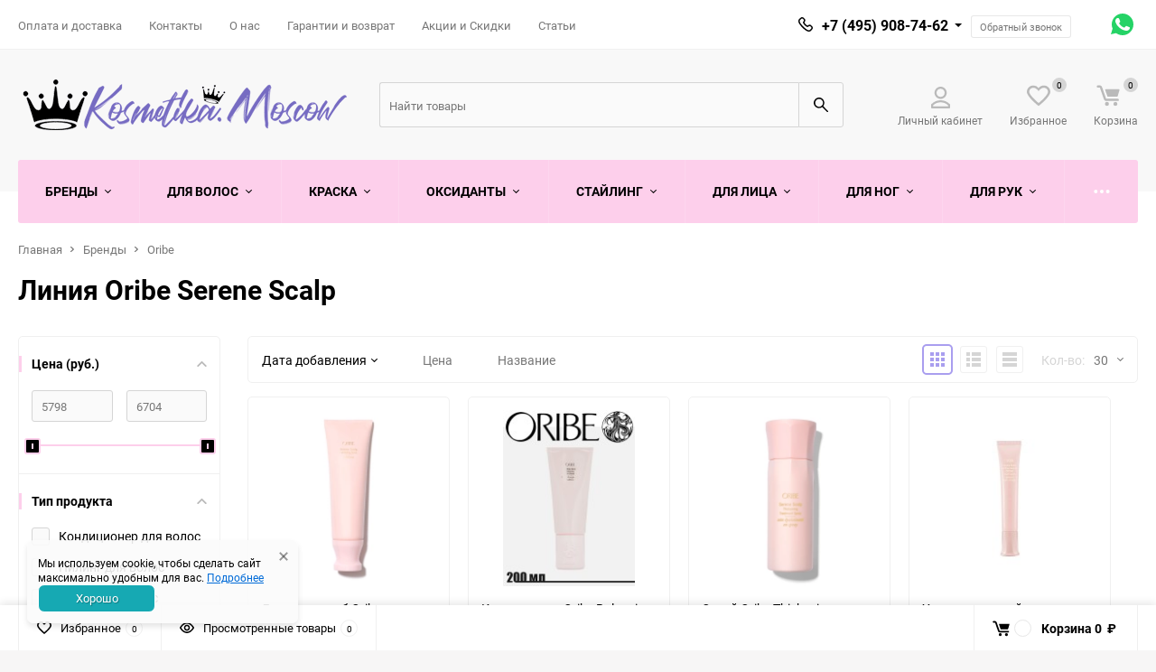

--- FILE ---
content_type: text/html; charset=utf-8
request_url: https://kosmetika.moscow/category/oribe-serene-scalp/
body_size: 34237
content:
<!DOCTYPE html><html class="roboto" lang="ru"><head><meta charset="utf-8"><title>Купить Oribe Serene Scalp в Москве от 5 798,52 руб.</title><meta name="yandex-verification" content="0ef59c72136f41ac" /><meta name="keywords" content="Oribe Serene Scalp в Москве" /><meta name="wa-expert-hash" content="9f003bf9957d374a108105372cac6f0bb2059a3" /><meta name="description" content="Oribe Serene Scalp для волос от 5 798,52 руб. Оригинальная продукция. Быстрая доставка" /><meta content="width=device-width, initial-scale=1" name="viewport"><meta content="ie=edge" http-equiv="x-ua-compatible"><link rel="canonical" href="https://kosmetika.moscow/category/oribe-serene-scalp/"/><link rel="shortcut icon" href="/favicon.ico"/><link rel="alternate" type="application/rss+xml" title="Kosmetika.Moscow" href="https://kosmetika.moscow/palitri-krasok/rss/"><link rel="stylesheet" media="screen" href="/wa-data/public/site/themes/balance/css/fonts.css?v1.3.3.67"><link rel="stylesheet" media="all" href="/wa-data/public/site/themes/balance/css/vendor.css?v1.3.3.67"><link rel="stylesheet" media="all" href="/wa-data/public/site/themes/balance/css/main.css?v1.3.3.67"><link rel="stylesheet" href="https://cdn.jsdelivr.net/npm/@fortawesome/fontawesome-free@6.4.0/css/all.min.css"><!--[if lt IE 9]><script src="http://cdnjs.cloudflare.com/ajax/libs/html5shiv/3.7.2/html5shiv.min.js"></script><![endif]--><!--[if lt IE 10 ]><p class="chromeframe" style="background-color:yellow;">Вы используете <strong>устаревший</strong> браузер. Пожалуйста <a href="http://browsehappy.com/?locale=ru" style="color: red; font-weight: bold;">Скачайте новый браузер абсолютно бесплатно</a> или <a href="http://www.google.com/chromeframe/?redirect=true">активируй Google Chrome Frame</a>чтобы пользоваться всеми возможностями сайта.</p><![endif]--><!-- Custom Browsers Color Start --><!-- Chrome, Firefox OS and Opera --><meta name="theme-color" content="#fff"><!-- Windows Phone --><meta name="msapplication-navbutton-color" content="#fff"><!-- iOS Safari --><meta name="apple-mobile-web-app-status-bar-style" content="#fff"><!-- Custom Browsers Color End --><script src="/wa-content/js/jquery/jquery-1.11.1.min.js?v4.0.0"></script><script src="/wa-content/js/jquery/jquery-migrate-1.2.1.min.js?v4.0.0"></script><script src="/wa-apps/shop/plugins/flexdiscount/js/flexdiscountFrontend.min.js?2025.11.48"></script>
<link href="/wa-data/public/shop/themes/balance/css/shop.css?v1.3.3.67" rel="stylesheet"><!-- plugin hook: 'frontend_head' --><script type="text/javascript" src="/dp-plugin/config/?v1.22.6"></script><style>
	.filter-link:link,
	.filter-link:visited,
	.filter-link:hover,
	.filter-link:active,

	.seofilter-link:link,
	.seofilter-link:visited,
	.seofilter-link:hover,
	.seofilter-link:active{
		color: inherit !important;
		font: inherit !important;
		text-decoration: inherit !important;
		cursor: inherit !important;
		border-bottom: inherit !important;
	}
</style>
<script defer src="/wa-apps/shop/plugins/seofilter/assets/frontend.js?v=2.46.3"></script>

<script>
	(function () {
		var onReady = function (callback) {
			if (document.readyState!='loading') {
				callback();
			}
			else if (document.addEventListener) {
				document.addEventListener('DOMContentLoaded', callback);
			}
			else {
				document.attachEvent('onreadystatechange', function () {
					if (document.readyState=='complete') {
						callback();
					}
				});
			}
		};

		window.seofilter_init_data = {
			category_url: "\/category\/oribe-serene-scalp\/",
			filter_url: "",
			current_filter_params: [],
			keep_page_number_param: false,
			block_empty_feature_values: false,

			price_min: 5798,
			price_max: 6704,

			excluded_get_params: [],

			yandex_counter_code: "67076380",

			feature_value_ids: false,
			stop_propagation_in_frontend_script: true
		};

		onReady(function() {
			window.seofilterInit($, window.seofilter_init_data);
		});
	})();
</script>
<style>
    .product-groups {
	position: relative;
	margin-top: 15px;
}

.product-group {
	margin-bottom: 10px;
}

.product-group__title {
	font-weight: 700;
	color: #4d4d4d;
	margin-bottom: 10px;
	font-size: 14px;
}

.product-group-links,
.product-group-photos,
.product-group-colors {
	display: flex;
	flex-wrap: wrap;
	position: relative;
}

.product-group__item {
	display: flex;
	position: relative;
	justify-content: center;
	align-items: center;
	color: #808080;
	font-size: 15px;
	font-weight: 700;
	line-height: 2;
	text-align: center;
	margin: 0 10px 10px 0;
	transition: background-color .3s ease, box-shadow .3s ease;
	border: 2px solid #e5e5e5;
	border-radius: 5px;
	text-decoration: none;
	overflow: hidden;
}

.product-group__item:hover,
.product-group__item:focus {
	color: #808080;
	background-color: #fafafa;
	border-color: #766bc2;
}

.product-group__item.product-group__item--active {
	color: #766bc2;
	border-color: #766bc2;
}

.product-group__item.product-group-links__item {
	padding: 0 8px;
}

.product-group-photos__image {
	width: 100%;
	border-radius: 3px;
}

.product-group__item.product-group-colors__item {
	font-size: 0;
	width: 34px;
	height: 34px;
	padding: 0;
	border-radius: 50%;
}

.product-group__item.product-group-colors__item:hover,
.product-group__item.product-group-colors__item:focus {
	border-color: #f2994a;
}

.product-group__item--active.product-group-colors__item--active {
	border-color: #f2994a;
}
.product-group__title {
	}


.product-group__item.product-group-links__item {
				}

.product-group__item.product-group-links__item:hover,
.product-group__item.product-group-links__item:focus {
	}

.product-group__item--active.product-group-links__item--active {
	}

.product-group__item.product-group-photos__item {
				}

.product-group__item--active.product-group-photos__item--active {
	}

.product-group-photos__image {
	}

.product-group__item.product-group-colors__item {
			}

.product-group__item.product-group-colors__item:hover {
	}

.product-group__item--active.product-group-colors__item--active {
	}
</style><link href='/wa-apps/shop/plugins/cityselect/css/suggestions.20.min.css?v=2.0.4' rel='stylesheet'><script src='/wa-apps/shop/plugins/cityselect/js/jquery.suggestions.20.min.js?v2.0.4'></script><link href='/wa-apps/shop/plugins/cityselect/css/frontend.min.css?v=2.0.4' rel='stylesheet'><script src='/wa-apps/shop/plugins/cityselect/js/frontend.min.js?v=2.0.4'></script><script>function init_shop_cityselect(){
shop_cityselect.location={"country":"rus","city":"\u041c\u043e\u0441\u043a\u0432\u0430","region":"77","zip":"","constraints_street":"","need_detect":true};
shop_cityselect.route_params={"app":"shop","_name":"Kosmetika.Moscow","regions_ssl":"","theme":"balance","theme_mobile":"balance","checkout_version":"2","locale":"ru_RU","ssl_all":"1","title":"\u0418\u043d\u0442\u0435\u0440\u043d\u0435\u0442 \u043c\u0430\u0433\u0430\u0437\u0438\u043d \u043f\u0440\u043e\u0444\u0435\u0441\u0441\u0438\u043e\u043d\u0430\u043b\u044c\u043d\u043e\u0439 \u043a\u043e\u0441\u043c\u0435\u0442\u0438\u043a\u0438 \u0434\u043b\u044f \u0432\u043e\u043b\u043e\u0441 \u0432 \u041c\u043e\u0441\u043a\u0432\u0435","meta_keywords":"\u041f\u0440\u043e\u0444\u0435\u0441\u0441\u0438\u043e\u043d\u0430\u043b\u044c\u043d\u0430\u044f \u043a\u043e\u0441\u043c\u0435\u0442\u0438\u043a\u0430 \u0434\u043b\u044f \u0432\u043e\u043b\u043e\u0441","meta_description":"\u041f\u0440\u043e\u0444\u0435\u0441\u0441\u0438\u043e\u043d\u0430\u043b\u044c\u043d\u0430\u044f \u043a\u043e\u0441\u043c\u0435\u0442\u0438\u043a\u0430 \u0434\u043b\u044f \u0432\u043e\u043b\u043e\u0441 \u043e\u0442 Kosmetika.Moscow: Loreal, Kerastase, Wella, Davines, Goldwell, KYDRA, Lebel","og_title":"\u0418\u043d\u0442\u0435\u0440\u043d\u0435\u0442 \u043c\u0430\u0433\u0430\u0437\u0438\u043d \u043f\u0440\u043e\u0444\u0435\u0441\u0441\u0438\u043e\u043d\u0430\u043b\u044c\u043d\u043e\u0439 \u043a\u043e\u0441\u043c\u0435\u0442\u0438\u043a\u0438 \u0434\u043b\u044f \u0432\u043e\u043b\u043e\u0441 \u0432 \u041c\u043e\u0441\u043a\u0432\u0435","og_image":"","og_video":"","og_description":"\u041f\u0440\u043e\u0444\u0435\u0441\u0441\u0438\u043e\u043d\u0430\u043b\u044c\u043d\u0430\u044f \u043a\u043e\u0441\u043c\u0435\u0442\u0438\u043a\u0430 \u0434\u043b\u044f \u0432\u043e\u043b\u043e\u0441 \u043e\u0442 Kosmetika.Moscow: Loreal, Kerastase, Matrix, Davines, Goldwell, KYDRA, Lebel","og_type":"website","og_url":"https:\/\/kosmetika.moscow","url_type":"1","products_per_page":"","type_id":"0","currency":"RUB","public_stocks":"0","drop_out_of_stock":"1","payment_id":"0","shipping_id":"0","ssl":"1","checkout_storefront_id":"e32b7d9dc470ea4507679ecf6a48b535","category_url":"oribe-serene-scalp","module":"frontend","action":"category","flexdiscount_is_frontend_products":0,"cityselect__url":"category\/oribe-serene-scalp\/"};
shop_cityselect.countries=[];
shop_cityselect.iso2to3={"RU":"rus"};
shop_cityselect.language='ru';
shop_cityselect.init('6673ff276a5474af8d66b3e956150f47e4557d41','/','/wa-apps/shop/plugins/cityselect/js/fancybox/','city-settlement','auto',1,1,0);
        } if (typeof shop_cityselect !== 'undefined') { init_shop_cityselect() } else { $(document).ready(function () { init_shop_cityselect() }) }</script>    <meta name="robots" content="index, follow"/>
    <script src="/wa-content/js/jquery-plugins/jquery.cookie.js" defer></script>
<script src="/wa-apps/shop/plugins/ecommerce/assets/frontend.bundle.js?v=2.10.0" defer></script>
<script>
	(function () {
        var init_deferred = window.ecommerce_plugin_init_deferred = window.ecommerce_plugin_init_deferred || jQuery.Deferred();

		var load_deferred = window.ecommerce_plugin_load_deferred = window.ecommerce_plugin_load_deferred || jQuery.Deferred();
		var plugin_instance_init = jQuery.Deferred();

					plugin_instance_init.then(function () {
				init_deferred.resolve();
			});
		
		$(function () {
			load_deferred.then(function() {
				var ecommerce_state = {"cart_items":[],"is_admin_page":false,"currency":"RUB","cart_add_url":"\/cart\/add\/","cart_save_url":"\/cart\/save\/","cart_delete_url":"\/cart\/delete\/","order_cart_save_url":"\/order\/cart\/save\/","ecommerce_prepare_sku_detail_url":"\/ecommerce_prepare_data\/sku_detail\/","ecommerce_prepare_add_to_cart_url":"\/ecommerce_prepare_data\/add_to_cart\/","ecommerce_prepare_remove_from_cart_url":"\/ecommerce_prepare_data\/remove_from_cart\/","ecommerce_prepare_change_cart_url":"\/ecommerce_prepare_data\/change_cart\/","ecommerce_prepare_products_list":"\/ecommerce_prepare_data\/products_list\/","yandex_purchase_log_url":"\/ecommerce_datalog\/yandex_purchase\/","plugin_config":{"is_plugin_enabled":true,"is_yandex_data_sending_enabled":true,"is_yandex_data_log_enabled":true,"yandex_counter_id":"","yandex_view_product_goal_id":"","yandex_new_order_goal_id":"298050581","is_dynamic_mytarget_remarketing_enabled":false,"is_mytarget_enabled":false,"mytarget_counter_id":"","mytarget_feed_id":"","mytarget_format_id":"MYTARGET_PRODUCT_ID"}};

				window.initEcommercePlugin(ecommerce_state);

				plugin_instance_init.resolve();

                var ecommerce_plugin = window.getEcommercePluginInstance();

                if (ecommerce_plugin._mytarget_ecommerce) {
                    if (window.location.pathname == '/') {
                        ecommerce_plugin._mytarget_ecommerce.setPageType('home');
                        ecommerce_plugin._mytarget_ecommerce.includeMytargetDynamicRemarketing();
                    }
                }
			});
		});
	})();
</script><style>i.icon16-flexdiscount.loading{background-image:url(https://kosmetika.moscow/wa-apps/shop/plugins/flexdiscount/img/loading16.gif)}i.flexdiscount-big-loading{background:url(https://kosmetika.moscow/wa-apps/shop/plugins/flexdiscount/img/loading.gif) no-repeat}.fl-is-loading > * { opacity: 0.3; }.fl-is-loading { position:relative }.fl-is-loading:after{ position:absolute; top:0;left:0;content:"";width:100%;height:100%; background:url(https://kosmetika.moscow/wa-apps/shop/plugins/flexdiscount/img/loader2.gif) center center no-repeat}.fl-loader-2:after{ position:absolute; top:0;left:0;content:"";width:100%;height:100%; background:url(/wa-content/img/loading16.gif) center center no-repeat}i.icon16-flexdiscount{background-repeat:no-repeat;height:16px;width:16px;display:inline-block;text-indent:-9999px;text-decoration:none!important;vertical-align:top;margin:-.1em .25em 0 0}i.flexdiscount-big-loading{display:inline-block;width:32px;height:32px;margin:15px 0}.flexdiscount-coup-del-block,.flexdiscount-loader{display:none}.align-center{text-align:center}.flexdiscount-coup-result,.flexdiscount-form,.flexdiscount-price-block,.flexdiscount-user-affiliate,.flexdiscount-user-discounts{margin:10px 0}.flexdiscount-coup-result{color:green}.flexdiscount-coup-result.flexdiscount-error{color:red}.flexdiscount-max-affiliate,.flexdiscount-max-discount{font-size:1.5em;color:#c03;font-weight:600}.flexdiscount-coupon-delete:before{content:'x';padding:5px;-webkit-border-radius:50%;-moz-border-radius:50%;border-radius:50%;border:2px solid red;width:.5em;height:.5em;display:inline-block;text-align:center;line-height:.5em;margin-right:5px;font-size:1.3em;color:red;font-weight:700;vertical-align:middle}.flexdiscount-price-block{display:inline-block}.flexdiscount-product-discount{display:table}.flexdiscount-my-content>div{padding:10px}.flexdiscount-discounts-affiliate{color:#c03;background:#fff4b4;padding:5px 10px;border-radius:20px}/***********************
 *
 * ru: Блок Доступных скидок и бонусов
 * en: Available discount and bonuses
 *
************************/

/**
* Обертка
* Wrap
*/
.flexdiscount-available-discount { }
/**
* Блок вывода Доступных скидок и бонусов
* Available discount and bonuses
*/
.flexdiscount-alldiscounts { clear: none; background-color: #FFFFFF; border: 1px solid #DDDDDD; -webkit-border-radius: 4px; -moz-border-radius: 4px; border-radius: 4px; margin: 10px 0; }
/**
* Шапка
* Header block
*/
.flexdiscount-alldiscounts-heading { background: #fff4b4; text-transform: uppercase; -webkit-border-top-left-radius: 3px; -moz-border-top-left-radius: 3px; border-top-left-radius: 3px; -webkit-border-top-right-radius: 3px; -moz-border-top-right-radius: 3px; border-top-right-radius: 3px; padding: 10px 15px;}
/**
* Заголовок шапки
* Header text
*/
.flexdiscount-alldiscounts-heading .h3 { font-size: 14px; margin: 0; padding: 0; color: #444;}
/**
* Внутренний отступ основной части
* Padding of the block body
*/
.flexdiscount-alldiscounts-body, .flexdiscount-alldiscounts .flexdiscount-body { padding: 15px; }
/*
* Ширина таблицы
* Width table
*/
.flexdiscount-alldiscounts table { width: 100%; }
/*
* Внешний отступ неупорядоченных списков
* Margin of unordered lists
*/
.flexdiscount-alldiscounts ul { margin: 0; }
/*
* Стили таблицы
* Table styles
*/
.flexdiscount-alldiscounts .flexdiscount-table { border-left: 1px solid #000; border-top: 1px solid #000; width: 100%; margin: 0; }
/*
* Стили заголовков и ячеек таблицы
* Table cells styles
*/
.flexdiscount-alldiscounts .flexdiscount-table td, .flexdiscount-alldiscounts .flexdiscount-table th { color: #000; border: 1px solid #000; padding: 5px; }
.fl-discount-skus { margin-bottom: 10px; }
tr.fl-discount-skus td { padding: 10px 5px; }

/***********************
 *
 * ru: Блок Действующих скидок и бонусов
 * en: Product active discounts and bonuses
 *
************************/

/**
* Обертка
* Wrap
*/
.flexdiscount-product-discount { display: table; }
/**
* Блок вывода Действующих скидок и бонусов
* Product active discounts and bonuses block
*/
.flexdiscount-pd-block { background-color: #FFFFFF; border: 1px solid #DDDDDD; -webkit-border-radius: 4px; -moz-border-radius: 4px; border-radius: 4px; margin: 10px 0; }
/**
* Шапка
* Header block
*/
.flexdiscount-pd-block .flexdiscount-heading, #yourshop .flexdiscount-pd-block .flexdiscount-heading { background: #163bdb; text-transform: uppercase; border-color: #DDDDDD; color: #333333; -webkit-border-top-left-radius: 3px; -moz-border-top-left-radius: 3px; border-top-left-radius: 3px; -webkit-border-top-right-radius: 3px; -moz-border-top-right-radius: 3px; border-top-right-radius: 3px; padding: 10px 15px;}
/**
* Заголовок шапки
* Header text
*/
.flexdiscount-pd-block .flexdiscount-heading .h3 { font-size: 14px; margin: 0; padding: 0; color: #fff;}
/**
* Внутренний отступ основной части
* Padding of the block body
*/
.flexdiscount-pd-block .flexdiscount-body { padding: 15px; }
/*
* Внешний отступ неупорядоченных списков
* Margin of unordered lists
*/
.flexdiscount-pd-block ul { margin: 0; }
/*
* Стили таблицы
* Table styles
*/
.flexdiscount-pd-block .flexdiscount-table { border-left: 1px solid #000; border-top: 1px solid #000; width: 100%; margin: 0; }
/*
* Стили заголовков и ячеек таблицы
* Table cells styles
*/
.flexdiscount-pd-block .flexdiscount-table td, .flexdiscount-pd-block .flexdiscount-table th { color: #000; border: 1px solid #000; padding: 5px; }

/***********************
 *
 * ru: Активные скидок и бонусов
 * en: Active discounts and bonuses block
 *
************************/

/**
* Обертка
* Wrap
*/
.flexdiscount-user-discounts { }
/**
* Блок вывода активных скидок и бонусов
* Active discounts and bonuses block
*/
.flexdiscount-discounts { clear: both; overflow: hidden; background-color: #FFFFFF; border: 1px solid #ddd; margin: 10px 0; }
/**
* Шапка
* Header block
*/
.flexdiscount-discounts-heading { background: #eee; text-transform: uppercase; color: #333333; padding: 10px 15px; }
/**
* Заголовок шапки
* Header text
*/
.flexdiscount-discounts-heading .h3 { font-size: 14px; margin: 0; color: #444; }
/**
* Внутренний отступ основной части
* Padding of the block body
*/
.flexdiscount-discounts-body { padding: 0; }
/*
* Ширина таблицы
* Width table
*/
.flexdiscount-discounts table { width: 100%; }
/*
* Стили неупорядоченных списков
* Styles of unordered lists
*/
.flexdiscount-discounts-body ul { list-style: none; padding: 0; margin: 0; }
.flexdiscount-discounts-body li { padding: 10px 15px; background-color: #fefce3; margin: 5px 0; }
/*
* Стили для размера скидки
* Styles for discount
*/
.flexdiscount-discounts-price { color: #e8385c; display: inline-block; }

/***********************
 *
 * ru: Дополнительная форма ввода купонов
 * en: Additional coupon form
 *
************************/

/*
* Цвет сообщения о успешно введенном купоне
* Message color about successfully entered coupon
*/
.flexdiscount-coup-result { color: green; }
/*
* Цвет сообщения о неверно введенном купоне
* Message color about incorrectly entered coupon
*/
.flexdiscount-coup-result.flexdiscount-error { color: #ff0000; }
/**
* Крестик удаления купона
* Delete coupon cross
*/
.flexdiscount-coupon-delete:before { content: 'x'; padding: 5px; -webkit-border-radius: 50%; -moz-border-radius: 50%; border-radius: 50%; border: 2px solid #ff0000; width: .5em; height: .5em; display: inline-block; text-align: center; line-height: .5em; margin-right: 5px; font-size: 1.3em; color: #ff0000; font-weight: bold; vertical-align: middle; }

/***********************
 *
 * ru: Блок правил запрета
 * en: Deny discounts block
 *
************************/

/**
* Обертка
* Wrap
*/
.flexdiscount-deny-discount { }
/**
* Блок вывода правил запрета
* Deny discounts block
*/
.flexdiscount-denydiscounts { clear: none; background-color: #FFFFFF; border: 1px solid #DDDDDD; -webkit-border-radius: 4px; -moz-border-radius: 4px; border-radius: 4px; margin: 10px 0; }
/**
* Шапка
* Header block
*/
.flexdiscount-denydiscounts-heading { background: #ff0000; text-transform: uppercase; -webkit-border-top-left-radius: 3px; -moz-border-top-left-radius: 3px; border-top-left-radius: 3px; -webkit-border-top-right-radius: 3px; -moz-border-top-right-radius: 3px; border-top-right-radius: 3px; padding: 10px 15px;}
/**
* Заголовок шапки
* Header text
*/
.flexdiscount-denydiscounts-heading .h3 { font-size: 14px; margin: 0; padding: 0; color: #fff;}
/**
* Внутренний отступ основной части
* Padding of the block body
*/
.flexdiscount-denydiscounts-body, .flexdiscount-denydiscounts .flexdiscount-body { padding: 15px; }
/*
* Ширина таблицы
* Width table
*/
.flexdiscount-denydiscounts table { width: 100%; }
/*
* Внешний отступ неупорядоченных списков
* Margin of unordered lists
*/
.flexdiscount-denydiscounts ul { margin: 0; }
/*
* Стили таблицы
* Table styles
*/
.flexdiscount-denydiscounts .flexdiscount-table { border-left: 1px solid #000; border-top: 1px solid #000; width: 100%; margin: 0; }
/*
* Стили заголовков и ячеек таблицы
* Table cells styles
*/
.flexdiscount-denydiscounts .flexdiscount-table td, .flexdiscount-denydiscounts .flexdiscount-table th { color: #000; border: 1px solid #000; padding: 5px; }

/***********************
 *
 * ru: Блок цены со скидкой
 * en: Block of price with discount
 *
************************/

/*
* Обертка
* Wrap
*/
.flexdiscount-price-block { display: inline-block; }

/***********************
 *
 * ru: Скидки в личном кабинете
 * en: Discounts in customer account
 *
************************/

/*
* Обертка
* Wrap
*/
.flexdiscount-my-content > div { padding: 10px; }

/***********************
 *
 * ru: Остальные стили
 * en: Other styles
 *
************************/

/*
* Бонусы
* Bonuses
*/
.flexdiscount-discounts-affiliate { color: #c03; background: #fff4b4; padding: 5px 10px; border-radius: 20px; }
/**
* Максимальное значение скидок и бонусов в блоках Доступных и Действующих скидок
* Maximum value of discount and bonuses in Available discounts block and Product discounts block
*/
.flexdiscount-max-discount, .flexdiscount-max-affiliate { font-size: 1.3em; color: #c03; font-weight: 600; }</style><script>$(function() {$.flexdiscountFrontend = new FlexdiscountPluginFrontend({urls: {couponAddUrl: '/flexdiscount/couponAdd/',updateDiscountUrl: '/flexdiscount/update/',refreshCartUrl: '/flexdiscount/cartUpdate/',deleteUrl: '/flexdiscount/couponDelete/',cartSaveUrl: {shop: '/cart/save/',plugin: '/my/'},cartDeleteUrl: {shop: '/cart/delete/',plugin: '/my/'},cartAddUrl: {shop: '/cart/add/',plugin: '/my/'}},updateInfoblocks: 0,hideDefaultAffiliateBlock: '',ss8forceUpdate: '0',addAffiliateBlock: 0,loaderType: 'loader3',locale: 'ru_RU',settings: {"enable_frontend_cart_hook":0},ss8UpdateAfterPayment: 0,shopVersion: '11.6.0.1130'});});</script><script src='/wa-apps/shop/plugins/arrived/js/main.js?v3.3.4'></script>
		<script> var arrived_ignore_stock_count = 0; </script>
		<link rel='stylesheet' href='/wa-apps/shop/plugins/arrived/css/main.css?v3.3.4' /><script type="application/ld+json">
{"@context":"http:\/\/schema.org","@type":"BreadcrumbList","itemListElement":[{"@type":"ListItem","position":1,"item":{"@id":"\/","name":"Kosmetika.Moscow"}},{"@type":"ListItem","position":2,"item":{"@id":"\/category\/brendi\/","name":"\u0411\u0440\u0435\u043d\u0434\u044b"}},{"@type":"ListItem","position":3,"item":{"@id":"\/category\/oribe\/","name":"Oribe"}},{"@type":"ListItem","position":4,"item":{"@id":"https:\/\/kosmetika.moscow\/category\/oribe-serene-scalp\/","name":"\u041b\u0438\u043d\u0438\u044f Oribe Serene Scalp"}}]}
</script>

<script type="application/ld+json">
{"@context":"http:\/\/schema.org\/","@type":"OfferCatalog","name":"\u041b\u0438\u043d\u0438\u044f Oribe Serene Scalp","image":"","description":"","itemListElement":[{"@type":"Offer","name":"\u0414\u0435\u0442\u043e\u043a\u0441 - \u0441\u043a\u0440\u0430\u0431 Oribe Exfoliating Scrub 125 \u043c\u043b","description":"\u041e\u0447\u0438\u0449\u0430\u044e\u0449\u0438\u0439 \u0434\u0435\u0442\u043e\u043a\u0441-\u0441\u043a\u0440\u0430\u0431 \u0434\u043b\u044f \u0434\u043b\u044f \u0447\u0443\u0432\u0441\u0442\u0432\u0438\u0442\u0435\u043b\u044c\u043d\u043e\u0439 \u043a\u043e\u0436\u0438 \u0433\u043e\u043b\u043e\u0432\u044b \u0431\u044b\u043b \u0441\u043e\u0437\u0434\u0430\u043d \u0432 \u043a\u0430\u0447\u0435\u0441\u0442\u0432\u0435 \u0442\u0435\u0440\u0430\u043f\u0435\u0432\u0442\u0438\u0447\u0435\u0441\u043a\u043e\u0433\u043e \u0443\u0445\u043e\u0434\u0430 \u0438 \u043f\u043e\u043c\u043e\u0436\u0435\u0442 \u0412\u0430\u043c \u0440\u0430\u0441\u043a\u0440\u044b\u0442\u044c \u0441\u0435\u043a\u0440\u0435\u0442 \u0437\u0434\u043e\u0440\u043e\u0432\u043e\u0439 \u043a\u043e\u0436\u0438 \u0433\u043e\u043b\u043e\u0432\u044b \u0438 \u0441\u0438\u043b\u044c\u043d\u044b\u0445 \u0432\u043e\u043b\u043e\u0441.  \u0414\u0435\u0439\u0441\u0442\u0432\u0438\u0435: \u0421 \u043f\u043e\u043c\u043e\u0449\u044c\u044e \u043e\u0442\u0448\u0435\u043b\u0443\u0448\u0438\u0432\u0430\u044e\u0449\u0438\u0445 \u0448\u0430\u0440\u0438\u043a\u043e\u0432, \u0441\u043a\u0440\u0430\u0431 \u044d\u0444\u0444\u0435\u043a\u0442\u0438\u0432\u043d\u043e, \u043d\u043e \u0434\u0435\u043b\u0438\u043a\u0430\u0442\u043d\u043e \u043e\u0447\u0438\u0449\u0430\u0435\u0442 \u043a\u043e\u0436\u0443 \u0433\u043e\u043b\u043e\u0432\u044b \u043e\u0442 \u0438\u0437\u0431\u044b\u0442\u043e\u0447\u043d\u043e\u0433\u043e \u043a\u043e\u043b\u0438\u0447\u0435\u0441\u0442\u0432\u0430 \u0441\u0435\u0431\u0443\u043c\u0430, \u0433\u0440\u044f\u0437\u0438 \u0438 \u043f\u0440\u043e\u0434\u0443\u043a\u0442\u043e\u0432 \u043d\u0430\u043a\u043e\u043f\u043b\u0435\u043d\u0438\u044f, \u0430 \u0441\u043c\u0435\u0441\u044c \u0430\u043b\u044c\u0444\u0430-\u0433\u0438\u0434\u0440\u043e\u043a\u0441\u0438\u043a\u0438\u0441\u043b\u043e\u0442 \u0438 \u0444\u0440\u0443\u043a\u0442\u043e\u0432\u044b\u0445 \u044d\u043a\u0441\u0442\u0440\u0430\u043a\u0442\u043e\u0432 \u0441\u043f\u043e\u0441\u043e\u0431\u0441\u0442\u0432\u0443\u044e\u0442 \u0443\u0434\u0430\u043b\u0435\u043d\u0438\u044e \u0437\u0430\u0433\u0440\u044f\u0437\u043d\u0435\u043d\u0438\u0439 \u0438\u0437 \u043f\u043e\u0440 \u0438 \u043f\u0438\u0442\u0430\u044e\u0442 \u0432\u043e\u043b\u043e\u0441\u044b \u043f\u043e \u0432\u0441\u0435\u0439 \u0434\u043b\u0438\u043d\u0435. \u0421\u043a\u0440\u0430\u0431 \u0443\u0441\u0438\u043b\u0438\u0432\u0430\u0435\u0442 \u043f\u0440\u0438\u0442\u043e\u043a \u043a\u0440\u043e\u0432\u0438 \u043a \u0433\u043e\u043b\u043e\u0432\u0435, \u0431\u043b\u0430\u0433\u043e\u0434\u0430\u0440\u044f \u0447\u0435\u043c\u0443 \u0432\u043e\u043b\u043e\u0441\u044b \u0440\u0430\u0441\u0442\u0443\u0442 \u043a\u0440\u0430\u0441\u0438\u0432\u044b\u043c\u0438 \u0438 \u0437\u0434\u043e\u0440\u043e\u0432\u044b\u043c\u0438, \u0430 \u0442\u0430\u043a\u0436\u0435 \u0443\u0434\u0430\u043b\u044f\u0435\u0442 \u043e\u0441\u0442\u0430\u0442\u043a\u0438 \u0443\u043a\u043b\u0430\u0434\u043e\u0447\u043d\u044b\u0445 \u0441\u0440\u0435\u0434\u0441\u0442\u0432, \u0434\u0435\u043b\u0430\u044f \u0432\u043e\u043b\u043e\u0441\u044b \u043c\u044f\u0433\u043a\u0438\u043c\u0438 \u0438 \u0448\u0435\u043b\u043a\u043e\u0432\u0438\u0441\u0442\u044b\u043c\u0438. \u042d\u0444\u0444\u0435\u043a\u0442\u0438\u0432\u043d\u043e\u0435 \u0434\u0435\u0439\u0441\u0442\u0432\u0438\u0435 \u043e\u0447\u0438\u0449\u0430\u044e\u0449\u0435\u0433\u043e \u0441\u043a\u0440\u0430\u0431\u0430 \u043f\u043e\u043c\u043e\u0436\u0435\u0442 \u0443\u043b\u0443\u0447\u0448\u0438\u0442\u044c \u043c\u0438\u043a\u0440\u043e\u0446\u0438\u0440\u043a\u0443\u043b\u044f\u0446\u0438\u044e, \u0430\u043a\u0442\u0438\u0432\u0438\u0437\u0438\u0440\u0443\u0435\u0442 \u0440\u043e\u0441\u0442 \u0432\u043e\u043b\u043e\u0441, \u0430 \u0442\u0430\u043a\u0436\u0435 \u0443\u0441\u0442\u0440\u0430\u043d\u044f\u0435\u0442 \u043f\u0435\u0440\u0445\u043e\u0442\u044c, \u0437\u0443\u0434 \u0438 \u0448\u0435\u043b\u0443\u0448\u0435\u043d\u0438\u0435.  \u042d\u043a\u0441\u0442\u0440\u0430\u043a\u0442\u043e\u0432 \u0430\u0440\u0431\u0443\u0437\u0430, \u043b\u0438\u0447\u0438 \u0438 \u0446\u0432\u0435\u0442\u043a\u043e\u0432 \u044d\u0434\u0435\u043b\u044c\u0432\u0435\u0439\u0441\u0430. \u041e\u0431\u0435\u0441\u043f\u0435\u0447\u0438\u0432\u0430\u0435\u0442 \u0432\u043e\u043b\u043e\u0441\u0430\u043c \u0435\u0441\u0442\u0435\u0441\u0442\u0432\u0435\u043d\u043d\u0443\u044e \u0437\u0430\u0449\u0438\u0442\u0443 \u043e\u0442 \u0432\u043e\u0437\u0434\u0435\u0439\u0441\u0442\u0432\u0438\u044f \u0441\u0432\u043e\u0431\u043e\u0434\u043d\u044b\u0445 \u0440\u0430\u0434\u0438\u043a\u0430\u043b\u043e\u0432, \u043e\u043a\u0438\u0441\u043b\u0438\u0442\u0435\u043b\u044c\u043d\u043e\u0433\u043e \u0441\u0442\u0440\u0435\u0441\u0441\u0430, \u0444\u043e\u0442\u043e\u0441\u0442\u0430\u0440\u0435\u043d\u0438\u044f \u0438 \u0440\u0430\u0437\u0440\u0443\u0448\u0435\u043d\u0438\u044f \u043d\u0430\u0442\u0443\u0440\u0430\u043b\u044c\u043d\u043e\u0433\u043e \u043a\u0435\u0440\u0430\u0442\u0438\u043d\u0430. \u041f\u0440\u0435\u0434\u043e\u0442\u0432\u0440\u0430\u0449\u0430\u0435\u0442 \u043f\u043e\u044f\u0432\u043b\u0435\u043d\u0438\u0435 \u0441\u0443\u0445\u0438\u0445 \u0432\u043e\u043b\u043e\u0441 \u0438 \u0441\u043f\u043e\u0441\u043e\u0431\u0441\u0442\u0432\u0443\u0435\u0442 \u043f\u043e\u0432\u044b\u0448\u0435\u043d\u0438\u044e \u0437\u0430\u0449\u0438\u0442\u043d\u044b\u0445 \u0441\u0432\u043e\u0439\u0441\u0442\u0432 \u043a\u0430\u0436\u0434\u043e\u0433\u043e \u0432\u043e\u043b\u043e\u0441\u043a\u0430, \u0442\u0435\u043c \u0441\u0430\u043c\u044b\u043c \u0437\u0430\u0449\u0438\u0449\u0430\u044f \u0446\u0432\u0435\u0442 \u0432\u043e\u043b\u043e\u0441 \u043e\u0442 \u0432\u044b\u0433\u043e\u0440\u0430\u043d\u0438\u044f \u0438 \u0438\u0437\u043c\u0435\u043d\u0435\u043d\u0438\u0435 \u043e\u0442\u0442\u0435\u043d\u043a\u0430;  \u041c\u044f\u0433\u043a\u0438\u0435 \u043f\u043e\u043b\u0438\u043c\u0435\u0440\u043d\u044b\u0435 \u0448\u0430\u0440\u0438\u043a\u0438: \u0432\u043e \u0432\u0440\u0435\u043c\u044f \u0441\u043a\u0440\u0430\u0431\u0438\u0440\u043e\u0432\u0430\u043d\u0438\u044f \u043a\u043e\u0436\u0438 \u0433\u043e\u043b\u043e\u0432\u044b \u043e\u043d\u0438 \u043b\u043e\u043f\u0430\u044e\u0442\u0441\u044f, \u0447\u0442\u043e\u0431\u044b \u0430\u043a\u043a\u0443\u0440\u0430\u0442\u043d\u043e \u043e\u0442\u0448\u0435\u043b\u0443\u0448\u0438\u0442\u044c \u043e\u043c\u0435\u0440\u0442\u0432\u0435\u0432\u0448\u0443\u044e \u043a\u043e\u0436\u0443, \u0443\u0434\u0430\u043b\u0438\u0442\u044c \u0438\u0437\u043b\u0438\u0448\u043d\u044e\u044e \u0436\u0438\u0440\u043d\u043e\u0441\u0442\u044c, \u0433\u0440\u044f\u0437\u044c \u0438 \u043f\u0440\u043e\u0434\u0443\u043a\u0442\u044b \u043d\u0430\u043a\u043e\u043f\u043b\u0435\u043d\u0438\u044f;  \u0421\u043c\u0435\u0441\u044c \u0430\u043b\u044c\u0444\u0430-\u0433\u0438\u0434\u0440\u043e\u043a\u0441\u0438\u043a\u0438\u0441\u043b\u043e\u0442 (\u044d\u043a\u0441\u0442\u0440\u0430\u043a\u0442\u044b \u043b\u0438\u043c\u043e\u043d\u0430, \u0430\u043f\u0435\u043b\u044c\u0441\u0438\u043d\u0430, \u0447\u0435\u0440\u043d\u0438\u043a\u0438, \u0441\u0430\u0445\u0430\u0440\u043d\u043e\u0433\u043e \u0442\u0440\u043e\u0441\u0442\u043d\u0438\u043a\u0430 \u0438 \u0441\u0430\u0445\u0430\u0440\u043d\u043e\u0433\u043e \u043a\u043b\u0435\u043d\u0430): \u044d\u0444\u0444\u0435\u043a\u0442\u0438\u0432\u043d\u043e \u043e\u0442\u0448\u0435\u043b\u0443\u0448\u0438\u0432\u0430\u0435\u0442 \u0438 \u043e\u0447\u0438\u0449\u0430\u0435\u0442 \u043a\u043e\u0436\u0443 \u0433\u043e\u043b\u043e\u0432\u044b, \u043d\u0435 \u043f\u0435\u0440\u0435\u0441\u0443\u0448\u0438\u0432\u0430\u044f \u0432\u043e\u043b\u043e\u0441\u044b \u0438 \u043d\u0435 \u0443\u0434\u0430\u043b\u044f\u044f \u0441 \u0432\u043e\u043b\u043e\u0441 \u043d\u0430\u0442\u0443\u0440\u0430\u043b\u044c\u043d\u044b\u0435 \u043c\u0430\u0441\u043b\u0430;  \u0423\u0441\u043f\u043e\u043a\u0430\u0438\u0432\u0430\u044e\u0449\u0438\u0439 \u0446\u0432\u0435\u0442\u043e\u0447\u043d\u044b\u0439 \u043a\u043e\u043c\u043f\u043b\u0435\u043a\u0441 (\u044d\u043a\u0441\u0442\u0440\u0430\u043a\u0442\u044b \u0440\u043e\u043c\u0430\u0448\u043a\u0438, \u0432\u0430\u0441\u0438\u043b\u044c\u043a\u0430, \u043c\u0430\u0442\u0440\u0438\u043a\u0430\u0440\u0438\u0438, \u043b\u0438\u043f\u044b, \u043a\u0430\u043b\u0435\u043d\u0434\u0443\u043b\u044b \u0438 \u0446\u0432\u0435\u0442\u043a\u043e\u0432 \u0438\u0432\u0430\u043d-\u0447\u0430\u044f): \u0433\u043b\u0443\u0431\u043e\u043a\u043e \u0443\u0432\u043b\u0430\u0436\u043d\u044f\u0435\u0442, \u043f\u0438\u0442\u0430\u0435\u0442 \u0438 \u0443\u0441\u043f\u043e\u043a\u0430\u0438\u0432\u0430\u0435\u0442 \u0447\u0443\u0432\u0441\u0442\u0432\u0438\u0442\u0435\u043b\u044c\u043d\u0443\u044e \u043a\u043e\u0436\u0443 \u0433\u043e\u043b\u043e\u0432\u044b, \u0432\u043e\u0441\u0441\u0442\u0430\u043d\u0430\u0432\u043b\u0438\u0432\u0430\u044f \u043f\u043e\u0432\u0440\u0435\u0436\u0434\u0435\u043d\u043d\u044b\u0435 \u0432\u043e\u043b\u043e\u0441\u044b \u0438 \u0437\u0430\u0449\u0438\u0449\u0430\u044f \u0438\u0445 \u043e\u0442 \u043b\u043e\u043c\u043a\u043e\u0441\u0442\u0438;  \u041c\u0430\u0441\u043b\u043e \u043c\u044f\u0442\u044b \u043f\u0435\u0440\u0435\u0447\u043d\u043e\u0439: \u0443\u0441\u043f\u043e\u043a\u0430\u0438\u0432\u0430\u0435\u0442 \u0438 \u0441\u043c\u044f\u0433\u0447\u0430\u0435\u0442 \u043a\u043e\u0436\u0443 \u0433\u043e\u043b\u043e\u0432\u044b, \u044d\u0444\u0444\u0435\u043a\u0442\u0438\u0432\u043d\u043e \u0434\u043b\u044f \u043f\u0440\u043e\u0444\u0438\u043b\u0430\u043a\u0442\u0438\u043a\u0438 \u0432\u044b\u043f\u0430\u0434\u0435\u043d\u0438\u044f \u0432\u043e\u043b\u043e\u0441 \u0438 \u0434\u043b\u044f \u0441\u0442\u0438\u043c\u0443\u043b\u044f\u0446\u0438\u0438 \u0438\u0445 \u0440\u043e\u0441\u0442\u0430. \u041e\u0431\u043b\u0430\u0434\u0430\u0435\u0442 \u043f\u0440\u0435\u0432\u043e\u0441\u0445\u043e\u0434\u043d\u044b\u043c \u043e\u0441\u0432\u0435\u0436\u0430\u044e\u0449\u0438\u043c \u0434\u0435\u0439\u0441\u0442\u0432\u0438\u0435\u043c \u0438 \u043f\u043e\u0434\u0434\u0435\u0440\u0436\u0438\u0432\u0430\u0435\u0442 \u043d\u0435\u043e\u0431\u0445\u043e\u0434\u0438\u043c\u044b\u0439 \u0431\u0430\u043b\u0430\u043d\u0441 \u0443\u0440\u043e\u0432\u043d\u044f pH (\u0441\u043e\u043e\u0442\u043d\u043e\u0448\u0435\u043d\u0438\u0435 \u0443\u0440\u043e\u0432\u043d\u044f \u043a\u0438\u0441\u043b\u043e\u0442\u044b \u0438 \u0449\u0435\u043b\u043e\u0447\u0438), \u0447\u0442\u043e \u043e\u0441\u043e\u0431\u0435\u043d\u043d\u043e \u043f\u043e\u043b\u0435\u0437\u043d\u043e \u0442\u0435\u043c, \u043a\u0442\u043e \u0441\u0442\u0440\u0430\u0434\u0430\u0435\u0442 \u043f\u043e\u0432\u044b\u0448\u0435\u043d\u043d\u043e\u0439 \u0436\u0438\u0440\u043d\u043e\u0441\u0442\u044c\u044e \u0432\u043e\u043b\u043e\u0441. \u041d\u0430\u043f\u043e\u043b\u043d\u044f\u0435\u0442 \u0432\u043e\u043b\u043e\u0441\u044b \u0436\u0438\u0437\u043d\u0435\u043d\u043d\u043e\u0439 \u044d\u043d\u0435\u0440\u0433\u0438\u0435\u0439 \u0438 \u0438\u043c\u0435\u0435\u0442 \u0443\u0434\u0438\u0432\u0438\u0442\u0435\u043b\u044c\u043d\u044b\u0435 \u0441\u0432\u043e\u0439\u0441\u0442\u0432\u0430 \u0441\u0442\u0438\u043c\u0443\u043b\u044f\u0446\u0438\u0438 \u0434\u043b\u044f \u0440\u043e\u0441\u0442\u0430 \u0441\u0438\u043b\u044c\u043d\u044b\u0445 \u0432\u043e\u043b\u043e\u0441. \u0423\u0432\u043b\u0430\u0436\u043d\u044f\u0435\u0442 \u0441\u0443\u0445\u0438\u0435 \u0432\u043e\u043b\u043e\u0441\u044b \u0438 \u043f\u0440\u0435\u0434\u043e\u0442\u0432\u0440\u0430\u0449\u0430\u0435\u0442 \u043f\u043e\u044f\u0432\u043b\u0435\u043d\u0438\u0435 \u043f\u0435\u0440\u0445\u043e\u0442\u0438. \u041f\u0440\u0438\u0434\u0430\u0435\u0442 \u0432\u043e\u043b\u043e\u0441\u0430\u043c \u0436\u0438\u0437\u043d\u0435\u043d\u043d\u0443\u044e \u0441\u0438\u043b\u0443 \u0438 \u0437\u0434\u043e\u0440\u043e\u0432\u044b\u0439 \u0432\u043d\u0435\u0448\u043d\u0438\u0439 \u0432\u0438\u0434;  \u0413\u043b\u0438\u043a\u043e\u043b\u0435\u0432\u0430\u044f \u043a\u0438\u0441\u043b\u043e\u0442\u0430: \u043c\u044f\u0433\u043a\u043e \u043e\u0442\u0448\u0435\u043b\u0443\u0448\u0438\u0432\u0430\u0435\u0442 \u043a\u043e\u0436\u0443 \u0433\u043e\u043b\u043e\u0432\u044b, \u043e\u0434\u043d\u043e\u0432\u0440\u0435\u043c\u0435\u043d\u043d\u043e \u043a\u043e\u043d\u0434\u0438\u0446\u0438\u043e\u043d\u0438\u0440\u0443\u044f, \u0443\u0432\u043b\u0430\u0436\u043d\u044f\u044f \u0438 \u0441\u043c\u044f\u0433\u0447\u0430\u044f \u0432\u043e\u043b\u043e\u0441\u044b. \u0423\u043a\u0440\u0435\u043f\u043b\u044f\u0435\u0442 \u0432\u043e\u043b\u043e\u0441\u044b \u043f\u043e \u0432\u0441\u0435\u0439 \u0434\u043b\u0438\u043d\u0435 \u0438 \u043e\u0431\u043b\u0435\u0433\u0447\u0430\u0435\u0442 \u0443\u043a\u043b\u0430\u0434\u043a\u0443;  \u042d\u043a\u0441\u0442\u0440\u0430\u043a\u0442 \u043c\u0430\u043b\u0430\u0445\u0438\u0442\u0430: \u0438\u0437\u0432\u0435\u0441\u0442\u0435\u043d \u043a\u0430\u043a \u0441\u0432\u044f\u0449\u0435\u043d\u043d\u044b\u0439 \u043a\u0430\u043c\u0435\u043d\u044c \u0414\u0440\u0435\u0432\u043d\u0435\u0433\u043e \u0415\u0433\u0438\u043f\u0442\u0430. \u041f\u043e\u043c\u043e\u0433\u0430\u0435\u0442 \u0434\u0435\u0442\u043e\u043a\u0441\u0438\u043a\u0430\u0446\u0438\u0438 \u0438 \u043e\u0431\u0435\u0441\u043f\u0435\u0447\u0438\u0432\u0430\u0435\u0442 \u0432\u043e\u043b\u043e\u0441\u0430\u043c \u0438 \u043a\u043e\u0436\u0435 \u0433\u043e\u043b\u043e\u0432\u044b \u0437\u0430\u0449\u0438\u0442\u0443 \u043e\u0442 \u0437\u0430\u0433\u0440\u044f\u0437\u043d\u0435\u043d\u0438\u044f;  \u041a\u043e\u0444\u0435\u0438\u043d: \u043d\u0430\u0441\u044b\u0449\u0430\u0435\u0442 \u043a\u043e\u0436\u0443 \u0433\u043e\u043b\u043e\u0432\u044b \u043f\u0438\u0442\u0430\u0442\u0435\u043b\u044c\u043d\u044b\u043c\u0438 \u0438 \u043f\u043e\u043b\u0435\u0437\u043d\u044b\u043c\u0438 \u044d\u043b\u0435\u043c\u0435\u043d\u0442\u0430\u043c\u0438. \u041f\u0440\u0438\u0434\u0430\u0435\u0442 \u0432\u043e\u043b\u043e\u0441\u0430\u043c \u043a\u0440\u0430\u0441\u0438\u0432\u044b\u0439 \u0432\u043d\u0435\u0448\u043d\u0438\u0439 \u0432\u0438\u0434, \u0435\u0441\u0442\u0435\u0441\u0442\u0432\u0435\u043d\u043d\u044b\u0439 \u0431\u043b\u0435\u0441\u043a, \u0430 \u0442\u0430\u043a\u0436\u0435 \u043f\u0440\u0435\u0434\u043e\u0442\u0432\u0440\u0430\u0449\u0430\u0435\u0442 \u0438\u0445 \u0432\u044b\u043f\u0430\u0434\u0435\u043d\u0438\u0435. \u0423\u043a\u0440\u0435\u043f\u043b\u044f\u0435\u0442 \u043a\u043e\u0440\u043d\u0438 \u0432\u043e\u043b\u043e\u0441, \u043f\u0440\u0438\u0434\u0430\u0435\u0442 \u0438\u043c \u0436\u0438\u0437\u043d\u0435\u043d\u043d\u0443\u044e \u0441\u0438\u043b\u0443, \u0433\u0443\u0441\u0442\u043e\u0442\u0443 \u0438 \u0434\u043e\u043f\u043e\u043b\u043d\u0438\u0442\u0435\u043b\u044c\u043d\u044b\u0439 \u0431\u043b\u0435\u0441\u043a;  \u0414\u0435\u0440\u043c\u0430\u0442\u043e\u043b\u043e\u0433\u0438\u0447\u0435\u0441\u043a\u0438 \u043f\u0440\u043e\u0442\u0435\u0441\u0442\u0438\u0440\u043e\u0432\u0430\u043d\u043e. \u041d\u0435 \u0441\u043e\u0434\u0435\u0440\u0436\u0438\u0442 \u043f\u0430\u0440\u0430\u0431\u0435\u043d\u044b, \u0441\u0443\u043b\u044c\u0444\u0430\u0442\u044b, \u0445\u043b\u043e\u0440\u0438\u0434 \u043d\u0430\u0442\u0440\u0438\u044f \u0438 \u0433\u043b\u044e\u0442\u0435\u043d. \u041f\u043e\u0434\u0445\u043e\u0434\u0438\u0442 \u0434\u043b\u044f \u0432\u043e\u043b\u043e\u0441 \u043f\u043e\u0441\u043b\u0435 \u043f\u0440\u043e\u0446\u0435\u0434\u0443\u0440\u044b \u043f\u043e \u043a\u0435\u0440\u0430\u0442\u0438\u043d\u043e\u0432\u043e\u043c\u0443 \u0432\u043e\u0441\u0441\u0442\u0430\u043d\u043e\u0432\u043b\u0435\u043d\u0438\u044e \u0438 \u043e\u043a\u0440\u0430\u0448\u0438\u0432\u0430\u043d\u0438\u044e. \u041f\u043e\u0434\u0445\u043e\u0434\u0438\u0442 \u0434\u043b\u044f \u0432\u0435\u0433\u0430\u043d\u043e\u0432. \u041d\u0435 \u0442\u0435\u0441\u0442\u0438\u0440\u0443\u0435\u0442\u0441\u044f \u043d\u0430 \u0436\u0438\u0432\u043e\u0442\u043d\u044b\u0445.  \u0423\u043d\u0438\u043a\u0430\u043b\u044c\u043d\u0430\u044f \u0441\u043c\u0435\u0441\u044c \u0444\u0438\u0437\u0438\u0447\u0435\u0441\u043a\u0438\u0445 \u0438 \u0445\u0438\u043c\u0438\u0447\u0435\u0441\u043a\u0438\u0445 \u044d\u043a\u0441\u0444\u043e\u043b\u0438\u0430\u043d\u0442\u043e\u0432 \u0434\u0435\u043b\u0438\u043a\u0430\u0442\u043d\u043e \u0443\u0434\u0430\u043b\u044f\u0435\u0442 \u0441 \u043a\u043e\u0436\u0438 \u0433\u043e\u043b\u043e\u0432\u044b \u043e\u043c\u0435\u0440\u0442\u0432\u0435\u0432\u0448\u0443\u044e \u043a\u043e\u0436\u0443, \u0438\u0437\u043b\u0438\u0448\u043d\u044e\u044e \u0436\u0438\u0440\u043d\u043e\u0441\u0442\u044c, \u0433\u0440\u044f\u0437\u044c \u0438 \u043f\u0440\u043e\u0434\u0443\u043a\u0442\u044b \u043d\u0430\u043a\u043e\u043f\u043b\u0435\u043d\u0438\u044f; \u042d\u0444\u0444\u0435\u043a\u0442\u0438\u0432\u043d\u043e \u043e\u0447\u0438\u0449\u0430\u0435\u0442 \u043f\u043e\u0440\u044b \u0434\u043b\u044f \u0437\u0434\u043e\u0440\u043e\u0432\u043e\u0439 \u043a\u043e\u0436\u0438 \u0433\u043e\u043b\u043e\u0432\u044b; \u0423\u0441\u043f\u043e\u043a\u0430\u0438\u0432\u0430\u0435\u0442 \u0447\u0443\u0432\u0441\u0442\u0432\u0438\u0442\u0435\u043b\u044c\u043d\u0443\u044e \u043a\u043e\u0436\u0443 \u0433\u043e\u043b\u043e\u0432\u044b; \u0421\u043e\u0437\u0434\u0430\u0435\u0442 \u043e\u043f\u0442\u0438\u043c\u0430\u043b\u044c\u043d\u044b\u0439 \u0431\u0430\u043b\u0430\u043d\u0441 \u0438 \u043f\u0440\u0438\u0434\u0430\u0435\u0442 \u0432\u043e\u043b\u043e\u0441\u0430\u043c \u0436\u0438\u0437\u043d\u0435\u043d\u043d\u0443\u044e \u0441\u0438\u043b\u0443; \u0423\u0432\u043b\u0430\u0436\u043d\u044f\u0435\u0442, \u043f\u0438\u0442\u0430\u0435\u0442 \u0438 \u0441\u043c\u044f\u0433\u0447\u0430\u0435\u0442 \u0432\u043e\u043b\u043e\u0441\u044b; \u0421\u043e\u0437\u0434\u0430\u0435\u0442 \u043e\u043f\u0442\u0438\u043c\u0430\u043b\u044c\u043d\u0443\u044e \u0441\u0440\u0435\u0434\u0443 \u0434\u043b\u044f \u0437\u0434\u043e\u0440\u043e\u0432\u043e\u0439 \u043a\u043e\u0436\u0438 \u0433\u043e\u043b\u043e\u0432\u044b \u0438 \u0432\u043e\u043b\u043e\u0441; \u0417\u0430\u0449\u0438\u0449\u0430\u0435\u0442 \u0432\u043e\u043b\u043e\u0441\u044b \u043e\u0442 \u0443\u043b\u044c\u0442\u0440\u0430-\u0444\u0438\u043e\u043b\u0435\u0442\u043e\u0432\u044b\u0445 \u043b\u0443\u0447\u0435\u0439;  \u041f\u0440\u0438\u043c\u0435\u043d\u0435\u043d\u0438\u0435\u0421\u043a\u0440\u0430\u0431 \u0441\u043b\u0435\u0434\u0443\u0435\u0442 \u043f\u0440\u0438\u043c\u0435\u043d\u044f\u0442\u044c \u043f\u0435\u0440\u0435\u0434 \u0448\u0430\u043c\u043f\u0443\u043d\u0435\u043c. \u041d\u0430\u043d\u0435\u0441\u0438\u0442\u0435 \u043d\u0435\u043e\u0431\u0445\u043e\u0434\u0438\u043c\u043e\u0435 \u043a\u043e\u043b\u0438\u0447\u0435\u0441\u0442\u0432\u043e \u0441\u043a\u0440\u0430\u0431\u0430 \u043d\u0430 \u0432\u043b\u0430\u0436\u043d\u0443\u044e \u043a\u043e\u0436\u0443 \u0433\u043e\u043b\u043e\u0432\u044b \u0438 \u0441\u0434\u0435\u043b\u0430\u0439\u0442\u0435 \u043b\u0451\u0433\u043a\u0438\u0439 \u043c\u0430\u0441\u0441\u0430\u0436. \u041f\u043e\u0441\u043b\u0435, \u0442\u0449\u0430\u0442\u0435\u043b\u044c\u043d\u043e \u0441\u043c\u043e\u0439\u0442\u0435 \u0442\u0451\u043f\u043b\u043e\u0439 \u0432\u043e\u0434\u043e\u0439, \u043d\u0430\u043d\u0435\u0441\u0438\u0442\u0435 \u0448\u0430\u043c\u043f\u0443\u043d\u044c \u0438 \u0437\u0430\u0442\u0435\u043c \u043a\u043e\u043d\u0434\u0438\u0446\u0438\u043e\u043d\u0435\u0440. \u0418\u0441\u043f\u043e\u043b\u044c\u0437\u0443\u0439\u0442\u0435 1 \u0440\u0430\u0437 \u0432 \u043d\u0435\u0434\u0435\u043b\u044e. ","url":"\/product\/detoks-skrab-oribe-exfoliating-scrub-125-ml\/","price":6251.04,"priceCurrency":"RUB","image":"https:\/\/kosmetika.moscow\/wa-data\/public\/shop\/products\/29\/87\/8729\/images\/12508\/12508.750x0.webp","availability":"http:\/\/schema.org\/OutOfStock"},{"@type":"Offer","name":"\u041a\u043e\u043d\u0434\u0438\u0446\u0438\u043e\u043d\u0435\u0440 Oribe Balancing Conditioner 200 \u043c\u043b","description":"\u041a\u043e\u043d\u0434\u0438\u0446\u0438\u043e\u043d\u0435\u0440 \u0433\u043b\u0443\u0431\u043e\u043a\u043e \u0443\u0432\u043b\u0430\u0436\u043d\u044f\u0435\u0442 \u0438 \u0443\u0441\u043f\u043e\u043a\u0430\u0438\u0432\u0430\u0435\u0442 \u043a\u043e\u0436\u0443 \u0433\u043e\u043b\u043e\u0432\u044b, \u0441\u043f\u043e\u0441\u043e\u0431\u0441\u0442\u0432\u0443\u0435\u0442 \u0443\u0434\u0430\u043b\u0435\u043d\u0438\u044e \u043f\u0435\u0440\u0445\u043e\u0442\u0438.  \u0414\u0435\u0439\u0441\u0442\u0432\u0438\u0435: \u0423\u043b\u044c\u0442\u0440\u0430-\u043f\u0438\u0442\u0430\u0442\u0435\u043b\u044c\u043d\u0430\u044f \u0444\u043e\u0440\u043c\u0443\u043b\u0430 \u043d\u0430\u0441\u044b\u0449\u0430\u0435\u0442 \u0432\u043e\u043b\u043e\u0441\u044b, \u043e\u0431\u043b\u0435\u0433\u0447\u0430\u0435\u0442 \u043f\u0440\u043e\u0446\u0435\u0441\u0441 \u0440\u0430\u0441\u0447\u0435\u0441\u044b\u0432\u0430\u043d\u0438\u044f, \u0433\u0430\u0440\u0430\u043d\u0442\u0438\u0440\u0443\u0435\u0442 \u0432\u043e\u043b\u043e\u0441\u0430\u043c \u043c\u044f\u0433\u043a\u043e\u0441\u0442\u044c \u0438 \u0448\u0435\u043b\u043a\u043e\u0432\u0438\u0441\u0442\u043e\u0441\u0442\u044c. \u0423\u0432\u043b\u0430\u0436\u043d\u044f\u0435\u0442 \u043a\u043e\u0436\u0443 \u0433\u043e\u043b\u043e\u0432\u044b \u0438 \u0432\u043e\u043b\u043e\u0441\u044b; \u043f\u043e\u0434\u0434\u0435\u0440\u0436\u0438\u0432\u0430\u0435\u0442 \u0437\u0434\u043e\u0440\u043e\u0432\u044b\u0439 \u0431\u0430\u043b\u0430\u043d\u0441 \u0443\u0432\u043b\u0430\u0436\u043d\u0435\u043d\u0438\u044f; \u043e\u0431\u043b\u0435\u0433\u0447\u0430\u0435\u0442 \u043f\u0440\u043e\u0446\u0435\u0441\u0441 \u0440\u0430\u0441\u0447\u0435\u0441\u044b\u0432\u0430\u043d\u0438\u044f, \u0443\u043a\u0440\u0435\u043f\u043b\u044f\u0435\u0442, \u0433\u0430\u0440\u0430\u043d\u0442\u0438\u0440\u0443\u0435\u0442 \u0432\u043e\u043b\u043e\u0441\u0430\u043c \u044d\u043b\u0430\u0441\u0442\u0438\u0447\u043d\u043e\u0441\u0442\u044c; \u0443\u0441\u043f\u043e\u043a\u0430\u0438\u0432\u0430\u0435\u0442 \u043a\u043e\u0436\u0443 \u0433\u043e\u043b\u043e\u0432\u044b; \u043f\u0440\u0438\u0434\u0430\u0435\u0442 \u0432\u043e\u043b\u043e\u0441\u0430\u043c \u043c\u044f\u0433\u043a\u043e\u0441\u0442\u044c \u0438 \u0448\u0435\u043b\u043a\u043e\u0432\u0438\u0441\u0442\u043e\u0441\u0442\u044c! \u0423\u043d\u0438\u043a\u0430\u043b\u044c\u043d\u044b\u0439 \u043a\u043e\u043c\u043f\u043b\u0435\u043a\u0441 Oribe Signature (\u044d\u043a\u0441\u0442\u0440\u0430\u043a\u0442\u044b \u0430\u0440\u0431\u0443\u0437\u0430, \u043b\u0438\u0447\u0438 \u0438 \u0446\u0432\u0435\u0442\u043a\u0430 \u044d\u0434\u0435\u043b\u044c\u0432\u0435\u0439\u0441\u0430) \u0437\u0430\u0449\u0438\u0449\u0430\u0435\u0442 \u0432\u043e\u043b\u043e\u0441\u044b \u043e\u0442 \u043e\u043a\u0438\u0441\u043b\u0435\u043d\u0438\u044f, \u0444\u043e\u0442\u043e\u0441\u0442\u0430\u0440\u0435\u043d\u0438\u044f \u0438 \u0440\u0430\u0437\u0440\u0443\u0448\u0435\u043d\u0438\u044f \u043d\u0430\u0442\u0443\u0440\u0430\u043b\u044c\u043d\u043e\u0433\u043e \u043a\u0435\u0440\u0430\u0442\u0438\u043d\u0430, \u043f\u0440\u0435\u0434\u043e\u0442\u0432\u0440\u0430\u0449\u0430\u044f \u0441\u0443\u0445\u043e\u0441\u0442\u044c, \u043f\u043e\u0432\u0440\u0435\u0436\u0434\u0435\u043d\u0438\u0435 \u0438 \u043f\u043e\u0442\u0435\u0440\u044e \u0446\u0432\u0435\u0442\u0430. \u042d\u043a\u0441\u0442\u0440\u0430\u043a\u0442 \u0430\u043a\u0430\u0446\u0438\u0438 \u0433\u0430\u0440\u0430\u043d\u0442\u0438\u0440\u0443\u0435\u0442 \u043f\u0438\u0442\u0430\u043d\u0438\u0435 \u0438 \u0441\u043c\u044f\u0433\u0447\u0430\u0435\u0442 \u0432\u043e\u043b\u043e\u0441\u044b. \u041c\u0430\u0441\u043b\u043e \u0448\u0438 \u0438 \u043f\u0430\u043d\u0442\u0435\u043d\u043e\u043b \u0433\u0430\u0440\u0430\u043d\u0442\u0438\u0440\u0443\u044e\u0442 \u0443\u0432\u043b\u0430\u0436\u043d\u0435\u043d\u0438\u0435, \u043a\u043e\u043d\u0434\u0438\u0446\u0438\u043e\u043d\u0438\u0440\u0443\u044e\u0442 \u0432\u043e\u043b\u043e\u0441\u044b, \u043f\u0440\u0435\u0434\u043e\u0442\u0432\u0440\u0430\u0449\u0430\u044e\u0442 \u0432\u043e\u0437\u043d\u0438\u043a\u043d\u043e\u0432\u0435\u043d\u0438\u0435 \u043b\u043e\u043c\u043a\u043e\u0441\u0442\u0438, \u0432\u043e\u0437\u0440\u043e\u0436\u0434\u0430\u044e\u0442 \u043f\u043e\u0432\u0440\u0435\u0436\u0434\u0435\u043d\u043d\u044b\u0435 \u043b\u043e\u043c\u043a\u0438\u0435 \u0432\u043e\u043b\u043e\u0441\u044b. \u0411\u0438\u043e\u0442\u0438\u043d \u0438 \u041a\u0438\u043d\u043e\u0430 \u0443\u043a\u0440\u0435\u043f\u043b\u044f\u044e\u0442 \u043a\u0443\u0442\u0438\u043a\u0443\u043b\u0443 \u0432\u043e\u043b\u043e\u0441\u0430 \u0438\u0437\u043d\u0443\u0442\u0440\u0438, \u043f\u0440\u0435\u0434\u043e\u0442\u0432\u0440\u0430\u0449\u0430\u044e\u0442 \u043f\u043e\u044f\u0432\u043b\u0435\u043d\u0438\u0435 \u043b\u043e\u043c\u043a\u043e\u0441\u0442\u0438. \u041a\u043e\u0444\u0435\u0438\u043d \u043e\u043a\u0430\u0437\u044b\u0432\u0430\u0435\u0442 \u044d\u043d\u0435\u0440\u0433\u0435\u0442\u0438\u0447\u0435\u0441\u043a\u043e\u0435 \u0432\u043e\u0437\u0434\u0435\u0439\u0441\u0442\u0432\u0438\u0435 \u043d\u0430 \u043a\u043e\u0436\u0443 \u0433\u043e\u043b\u043e\u0432\u044b, \u043e\u043c\u043e\u043b\u0430\u0436\u0438\u0432\u0430\u0435\u0442 \u0432\u043e\u043b\u043e\u0441\u044f\u043d\u044b\u0435 \u0444\u043e\u043b\u043b\u0438\u043a\u0443\u043b\u044b.  \u041f\u043e\u0434\u0445\u043e\u0434\u0438\u0442 \u0434\u043b\u044f \u043e\u043a\u0440\u0430\u0448\u0435\u043d\u043d\u044b\u0445 \u0432\u043e\u043b\u043e\u0441 \u0438 \u0432\u043e\u043b\u043e\u0441 \u043f\u043e\u0441\u043b\u0435 \u043f\u0440\u043e\u0446\u0435\u0434\u0443\u0440\u044b \u043a\u0435\u0440\u0430\u0442\u0438\u043d\u043e\u0432\u043e\u0433\u043e \u0432\u044b\u043f\u0440\u044f\u043c\u043b\u0435\u043d\u0438\u044f. \u041e\u0431\u0435\u0441\u043f\u0435\u0447\u0438\u0432\u0430\u0435\u0442 \u0437\u0430\u0449\u0438\u0442\u0443 \u043e\u0442 \u043d\u0435\u0433\u0430\u0442\u0438\u0432\u043d\u043e\u0433\u043e \u0432\u043e\u0437\u0434\u0435\u0439\u0441\u0442\u0432\u0438\u044f \u0443\u043b\u044c\u0442\u0440\u0430\u0444\u0438\u043e\u043b\u0435\u0442\u043e\u0432\u044b\u0445 \u043b\u0443\u0447\u0435\u0439. \u041d\u0435 \u0441\u043e\u0434\u0435\u0440\u0436\u0438\u0442 \u0438\u043d\u0433\u0440\u0435\u0434\u0438\u0435\u043d\u0442\u043e\u0432 \u0436\u0438\u0432\u043e\u0442\u043d\u043e\u0433\u043e \u043f\u0440\u043e\u0438\u0441\u0445\u043e\u0436\u0434\u0435\u043d\u0438\u044f, \u0433\u043b\u044e\u0442\u0435\u043d\u0430. \u041d\u0435 \u0442\u0435\u0441\u0442\u0438\u0440\u0443\u0435\u0442\u0441\u044f \u043d\u0430 \u0436\u0438\u0432\u043e\u0442\u043d\u044b\u0445.   \u041f\u0440\u0438\u043c\u0435\u043d\u0435\u043d\u0438\u0435\u041d\u0430\u043d\u0435\u0441\u0438\u0442\u0435 \u043c\u0430\u0441\u0441\u0438\u0440\u0443\u044e\u0449\u0438\u043c\u0438 \u0434\u0432\u0438\u0436\u0435\u043d\u0438\u044f\u043c\u0438 (\u043e\u0441\u0442\u0430\u0432\u044c\u0442\u0435 \u043c\u0438\u043d\u0438\u043c\u0443\u043c \u043d\u0430 \u043e\u0434\u043d\u0443 \u043c\u0438\u043d\u0443\u0442\u0443), \u0441\u043c\u043e\u0439\u0442\u0435 \u0432\u043e\u0434\u043e\u0439. \u0414\u0435\u0440\u043c\u0430\u0442\u043e\u043b\u043e\u0433\u0438\u0447\u0435\u0441\u043a\u0438 \u043f\u0440\u043e\u0442\u0435\u0441\u0442\u0438\u0440\u043e\u0432\u0430\u043d\u043e. \u041d\u0435 \u0441\u043e\u0434\u0435\u0440\u0436\u0438\u0442 \u043f\u0430\u0440\u0430\u0431\u0435\u043d\u043e\u0432, \u0441\u0443\u043b\u044c\u0444\u0430\u0442\u043e\u0432 \u0438 \u0445\u043b\u043e\u0440\u0438\u0434\u0430 \u043d\u0430\u0442\u0440\u0438\u044f. ","url":"\/product\/konditcioner-oribe-balancing-conditioner-200-ml\/","price":6160.3199999999997,"priceCurrency":"RUB","image":"https:\/\/kosmetika.moscow\/wa-data\/public\/shop\/products\/30\/87\/8730\/images\/12509\/12509.750x0.jpg","availability":"http:\/\/schema.org\/OutOfStock"},{"@type":"Offer","name":"\u0421\u043f\u0440\u0435\u0439 Oribe Thickening Treatment Spray 125 \u043c\u043b","description":"\u0423\u043f\u043b\u043e\u0442\u043d\u044f\u044e\u0449\u0438\u0439 \u0441\u043f\u0440\u0435\u0439 \u0434\u043b\u044f \u0443\u043a\u0440\u0435\u043f\u043b\u0435\u043d\u0438\u044f \u0438 \u043f\u0440\u0435\u0434\u043e\u0442\u0432\u0440\u0430\u0449\u0435\u043d\u0438\u044f \u0432\u044b\u043f\u0430\u0434\u0435\u043d\u0438\u044f \u0442\u043e\u043d\u043a\u0438\u0445 \u0438 \u043b\u043e\u043c\u043a\u0438\u0445 \u0432\u043e\u043b\u043e\u0441 \u043c\u0433\u043d\u043e\u0432\u0435\u043d\u043d\u043e \u0443\u0442\u043e\u043b\u0449\u0430\u0435\u0442 \u0432\u043e\u043b\u043e\u0441\u044b \u0432 \u043f\u0440\u0438\u043a\u043e\u0440\u043d\u0435\u0432\u043e\u0439 \u0437\u043e\u043d\u0435, \u0441\u043e\u0437\u0434\u0430\u0432\u0430\u044f \u0431\u043e\u043b\u0435\u0435 \u043f\u043b\u043e\u0442\u043d\u044b\u0435 \u043f\u0440\u044f\u0434\u0438 \u0432 \u0442\u0435\u0447\u0435\u043d\u0438\u0435 \u0442\u0440\u0435\u0445 \u043c\u0435\u0441\u044f\u0446\u0435\u0432. \u044a\u0451\u043c; \u0414\u0435\u0439\u0441\u0442\u0432\u0438\u0435: \u041a\u043b\u0438\u043d\u0438\u0447\u0435\u0441\u043a\u0438\u043c\u0438 \u0438\u0441\u0441\u043b\u0435\u0434\u043e\u0432\u0430\u043d\u0438\u044f\u043c\u0438, \u043f\u0440\u043e\u0432\u043e\u0434\u0438\u0432\u0448\u0438\u0445\u0441\u044f \u0432 \u0442\u0435\u0447\u0435\u043d\u0438\u0435 \u0414\u0435\u0440\u043c\u0430\u0442\u043e\u043b\u043e\u0433\u0438\u0447\u0435\u0441\u043a\u0438 \u043f\u0440\u043e\u0442\u0435\u0441\u0442\u0438\u0440\u043e\u0432\u0430\u043d\u043e. \u041d\u0435 \u0441\u043e\u0434\u0435\u0440\u0436\u0438\u0442 \u043f\u0430\u0440\u0430\u0431\u0435\u043d\u044b, \u0441\u0443\u043b\u044c\u0444\u0430\u0442\u044b, \u0445\u043b\u043e\u0440\u0438\u0434 \u043d\u0430\u0442\u0440\u0438\u044f \u0438 \u0433\u043b\u044e\u0442\u0435\u043d.  \u0421\u043f\u043e\u0441\u043e\u0431\u0441\u0442\u0432\u0443\u0435\u0442 \u0440\u043e\u0441\u0442\u0443 \u0431\u043e\u043b\u0435\u0435 \u0433\u0443\u0441\u0442\u044b\u0445, \u043e\u0431\u044a\u0451\u043c\u043d\u044b\u0445 \u0438 \u0437\u0434\u043e\u0440\u043e\u0432\u044b\u0445 \u0432\u043e\u043b\u043e\u0441; \u041f\u0440\u0438\u0434\u0430\u0435\u0442 \u0432\u043e\u043b\u043e\u0441\u0430\u043c \u0434\u043e\u043f\u043e\u043b\u043d\u0438\u0442\u0435\u043b\u044c\u043d\u044b\u0439 \u043e\u0431\u044a\u0451\u043c, \u043f\u043b\u043e\u0442\u043d\u043e\u0441\u0442\u044c \u0438 \u0433\u0443\u0441\u0442\u043e\u0442\u0443; \u0423\u043a\u0440\u0435\u043f\u043b\u044f\u0435\u0442 \u0432\u043e\u043b\u043e\u0441\u044b \u043f\u043e \u0432\u0441\u0435\u0439 \u0434\u043b\u0438\u043d\u0435; \u041f\u043e\u043c\u043e\u0433\u0430\u0435\u0442 \u043f\u0440\u0435\u0434\u043e\u0442\u0432\u0440\u0430\u0442\u0438\u0442\u044c \u0432\u044b\u043f\u0430\u0434\u0435\u043d\u0438\u0435 \u0432\u043e\u043b\u043e\u0441; \u041f\u0440\u0435\u0434\u043e\u0442\u0432\u0440\u0430\u0449\u0430\u0435\u0442 \u043f\u043e\u044f\u0432\u043b\u0435\u043d\u0438\u0435 \u043b\u043e\u043c\u043a\u0438\u0445 \u0438 \u0438\u0441\u0442\u043e\u043d\u0447\u0435\u043d\u043d\u044b\u0445 \u0432\u043e\u043b\u043e\u0441; \u041f\u0440\u0438\u0434\u0430\u0435\u0442 \u0432\u043e\u043b\u043e\u0441\u0430\u043c \u0436\u0438\u0437\u043d\u0435\u043d\u043d\u044b\u0435 \u0441\u0438\u043b\u044b; \u0423\u0432\u043b\u0430\u0436\u043d\u044f\u0435\u0442 \u0438 \u043e\u0441\u0432\u0435\u0436\u0430\u0435\u0442 \u043a\u043e\u0436\u0443 \u0433\u043e\u043b\u043e\u0432\u044b; \u041f\u043e\u0434\u0434\u0435\u0440\u0436\u0438\u0432\u0430\u0435\u0442 \u043e\u043f\u0442\u0438\u043c\u0430\u043b\u044c\u043d\u044b\u0439 \u0431\u0430\u043b\u0430\u043d\u0441 \u043a\u043e\u0436\u0438 \u0433\u043e\u043b\u043e\u0432\u044b; \u041e\u0431\u0435\u0441\u043f\u0435\u0447\u0438\u0432\u0430\u0435\u0442 \u0432\u043e\u043b\u043e\u0441\u0430\u043c \u0430\u043d\u0442\u0438\u043e\u043a\u0441\u0438\u0434\u0430\u043d\u0442\u043d\u0443\u044e \u0437\u0430\u0449\u0438\u0442\u0443 \u043e\u0442 \u0441\u0432\u043e\u0431\u043e\u0434\u043d\u044b\u0445 \u0440\u0430\u0434\u0438\u043a\u0430\u043b\u043e\u0432; \u0417\u0430\u0449\u0438\u0449\u0430\u0435\u0442 \u0432\u043e\u043b\u043e\u0441\u044b \u043e\u0442 \u043d\u0435\u0433\u0430\u0442\u0438\u0432\u043d\u043e\u0433\u043e \u0432\u043b\u0438\u044f\u043d\u0438\u044f \u043e\u043a\u0440\u0443\u0436\u0430\u044e\u0449\u0435\u0439 \u0441\u0440\u0435\u0434\u044b; \u0411\u0435\u0437 \u043e\u0442\u0434\u0443\u0448\u0435\u043a; \u041d\u0438\u0430\u0446\u0438\u043d\u0430\u043c\u0438\u0434. \u041f\u0430\u043d\u0442\u0435\u043d\u043e\u043b. \u0413\u0438\u0434\u0440\u043e\u043b\u0430\u0442 \u0433\u0430\u043c\u0430\u043c\u0435\u043b\u0438\u0441\u0430. \u041c\u0430\u0441\u043b\u043e \u043c\u044f\u0442\u044b \u043f\u0435\u0440\u0435\u0447\u043d\u043e\u0439: provides a cooling sensation to energize and balance the scalp while promoting a healthy hair environment. \u0413\u043b\u0438\u0446\u0435\u0440\u0438\u043d. \u041b\u0438\u043c\u043e\u043d\u043d\u0430\u044f \u043a\u0438\u0441\u043b\u043e\u0442\u0430.  \u0410\u0441\u043f\u0430\u0440\u0430\u0433\u0438\u043d\u043e\u0432\u0430\u044f \u043a\u0438\u0441\u043b\u043e\u0442\u0430. \u042d\u043a\u0441\u0442\u0440\u0430\u043a\u0442 \u043a\u043b\u0435\u0432\u0435\u0440\u0430. \u042d\u043a\u0441\u0442\u0440\u0430\u043a\u0442 \u0437\u0435\u043b\u0451\u043d\u043e\u0433\u043e \u0433\u043e\u0440\u043e\u0448\u043a\u0430. \u042d\u043a\u0441\u0442\u0440\u0430\u043a\u0442 \u043b\u043e\u043f\u0443\u0445\u0430. \u042d\u043a\u0441\u0442\u0440\u0430\u043a\u0442 \u0433\u043e\u0440\u043d\u043e\u0439 \u0430\u0440\u043d\u0438\u043a\u0438. \u0410\u0441\u043a\u043e\u0440\u0431\u0438\u043d\u043e\u0432\u0430\u044f \u043a\u0438\u0441\u043b\u043e\u0442\u0430. \u042d\u043a\u0441\u0442\u0440\u0430\u043a\u0442 \u043a\u0430\u043b\u0435\u043d\u0434\u0443\u043b\u044b. \u042d\u043a\u0441\u0442\u0440\u0430\u043a\u0442 \u0440\u043e\u043c\u0430\u0448\u043a\u0438. \u042d\u043a\u0441\u0442\u0440\u0430\u043a\u0442 \u043b\u0438\u043c\u043e\u043d\u043d\u043e\u0439 \u0446\u0435\u0434\u0440\u044b.  \u042d\u043a\u0441\u0442\u0440\u0430\u043a\u0442 \u043f\u043b\u044e\u0449\u0430. \u042d\u043a\u0441\u0442\u0440\u0430\u043a\u0442 \u043a\u0440\u0430\u043f\u0438\u0432\u044b. \u042d\u043a\u0441\u0442\u0440\u0430\u043a\u0442 \u0432\u043e\u0434\u044f\u043d\u043e\u0433\u043e \u043a\u0440\u0435\u0441\u0441\u0430. \u042d\u043a\u0441\u0442\u0440\u0430\u043a\u0442 \u0441\u043e\u0441\u043d\u043e\u0432\u044b\u0445 \u043f\u043e\u0447\u0435\u043a. \u042d\u043a\u0441\u0442\u0440\u0430\u043a\u0442 \u0440\u043e\u0437\u043c\u0430\u0440\u0438\u043d\u0430. \u042d\u043a\u0441\u0442\u0440\u0430\u043a\u0442 \u0448\u0430\u043b\u0444\u0435\u044f. \u0411\u0438\u043e\u0442\u0438\u043d. \u042d\u043a\u0441\u0442\u0440\u0430\u043a\u0442 \u043d\u0430\u0441\u0442\u0443\u0440\u0446\u0438\u0438. \u0411\u0435\u043d\u0437\u043e\u0439\u043d\u0430\u044f \u043a\u0438\u0441\u043b\u043e\u0442\u0430.  \u041f\u043e\u0434\u0445\u043e\u0434\u0438\u0442 \u0434\u043b\u044f \u0432\u043e\u043b\u043e\u0441 \u043f\u043e\u0441\u043b\u0435 \u043f\u0440\u043e\u0446\u0435\u0434\u0443\u0440\u044b \u043f\u043e \u043a\u0435\u0440\u0430\u0442\u0438\u043d\u043e\u0432\u043e\u043c\u0443 \u0432\u043e\u0441\u0441\u0442\u0430\u043d\u043e\u0432\u043b\u0435\u043d\u0438\u044e \u0438 \u043e\u043a\u0440\u0430\u0448\u0438\u0432\u0430\u043d\u0438\u044e. \u041f\u043e\u0434\u0445\u043e\u0434\u0438\u0442 \u0434\u043b\u044f \u0432\u0435\u0433\u0430\u043d\u043e\u0432. \u041d\u0435 \u0442\u0435\u0441\u0442\u0438\u0440\u0443\u0435\u0442\u0441\u044f \u043d\u0430 \u0436\u0438\u0432\u043e\u0442\u043d\u044b\u0445. 90 \u0434\u043d\u0435\u0439 \u0434\u043e\u043a\u0430\u0437\u0430\u043d\u043e.   \u041f\u0440\u0438\u043c\u0435\u043d\u0435\u043d\u0438\u0435\u0420\u0430\u0432\u043d\u043e\u043c\u0435\u0440\u043d\u043e \u0440\u0430\u0441\u043f\u044b\u043b\u0438\u0442\u0435 \u0441\u0440\u0435\u0434\u0441\u0442\u0432\u043e \u043d\u0430 \u0447\u0438\u0441\u0442\u0443\u044e \u0438 \u0432\u043b\u0430\u0436\u043d\u0443\u044e \u043a\u043e\u0436\u0443 \u0433\u043e\u043b\u043e\u0432\u044b \u0438 \u0437\u0430\u0442\u0435\u043c \u0441\u043e\u0437\u0434\u0430\u0439\u0442\u0435 \u0443\u043a\u043b\u0430\u0434\u043a\u0443. \u0414\u043b\u044f \u0434\u043e\u0441\u0442\u0438\u0436\u0435\u043d\u0438\u044f \u043d\u0430\u0438\u043b\u0443\u0447\u0448\u0438\u0445 \u0440\u0435\u0437\u0443\u043b\u044c\u0442\u0430\u0442\u043e\u0432 \u0438\u0441\u043f\u043e\u043b\u044c\u0437\u0443\u0439\u0442\u0435 \u043f\u043e\u0441\u043b\u0435 \u043a\u0430\u0436\u0434\u043e\u0433\u043e \u043c\u044b\u0442\u044c\u044f \u0433\u043e\u043b\u043e\u0432\u044b. ","url":"\/product\/sprei-oribe-thickening-treatment-spray-125-ml\/","price":6703.5600000000004,"priceCurrency":"RUB","image":"https:\/\/kosmetika.moscow\/wa-data\/public\/shop\/products\/31\/87\/8731\/images\/12510\/12510.750x0.webp","availability":"http:\/\/schema.org\/OutOfStock"},{"@type":"Offer","name":"\u0423\u0441\u043f\u043e\u043a\u0430\u0438\u0432\u0430\u044e\u0449\u0438\u0439 \u043d\u0435\u0441\u043c\u044b\u0432\u0430\u0435\u043c\u044b\u0439 \u0443\u0445\u043e\u0434 Oribe Soothing Leave - On Treatment 50 \u043c\u043b","description":"\u0423\u0441\u043f\u043e\u043a\u0430\u0438\u0432\u0430\u044e\u0449\u0438\u0439 \u043d\u0435\u0441\u043c\u044b\u0432\u0430\u0435\u043c\u044b\u0439 \u0443\u0445\u043e\u0434 \u0431\u044b\u0441\u0442\u0440\u043e \u043f\u0440\u043e\u043d\u0438\u043a\u0430\u0435\u0442 \u0432 \u0441\u0442\u0440\u0443\u043a\u0442\u0443\u0440\u0443 \u0432\u043e\u043b\u043e\u0441\u0430, \u0431\u043e\u0440\u0435\u0442\u0441\u044f \u0441 \u043f\u0435\u0440\u0445\u043e\u0442\u044c\u044e. \u042d\u043a\u0441\u0442\u0440\u0430\u043a\u0442 \u043c\u044f\u0442\u044b \u0438 \u0440\u043e\u043c\u0430\u0448\u043a\u0438 \u0432 \u0441\u043e\u0441\u0442\u0430\u0432\u0435 \u0444\u043e\u0440\u043c\u0443\u043b\u044b \u0441\u043c\u044f\u0433\u0447\u0430\u0435\u0442 \u0438 \u0431\u0430\u043b\u0430\u043d\u0441\u0438\u0440\u0443\u0435\u0442 \u043a\u043e\u0436\u0443 \u0433\u043e\u043b\u043e\u0432\u044b.  \u0414\u0435\u0439\u0441\u0442\u0432\u0438\u0435: \u0423\u0441\u043f\u043e\u043a\u0430\u0438\u0432\u0430\u0435\u0442 \u043a\u043e\u0436\u0443 \u0433\u043e\u043b\u043e\u0432\u044b; \u0443\u0432\u043b\u0430\u0436\u043d\u044f\u0435\u0442 \u043a\u043e\u0436\u0443 \u0433\u043e\u043b\u043e\u0432\u044b \u0438 \u0432\u043e\u043b\u043e\u0441\u044b; \u043f\u043e\u0434\u0434\u0435\u0440\u0436\u0438\u0432\u0430\u0435\u0442 \u0437\u0434\u043e\u0440\u043e\u0432\u044b\u0439 \u0431\u0430\u043b\u0430\u043d\u0441 \u0443\u0432\u043b\u0430\u0436\u043d\u0435\u043d\u0438\u044f; \u043e\u0431\u043b\u0435\u0433\u0447\u0430\u0435\u0442 \u043f\u0440\u043e\u0446\u0435\u0441\u0441 \u0440\u0430\u0441\u0447\u0435\u0441\u044b\u0432\u0430\u043d\u0438\u044f, \u0443\u043a\u0440\u0435\u043f\u043b\u044f\u0435\u0442, \u0433\u0430\u0440\u0430\u043d\u0442\u0438\u0440\u0443\u0435\u0442 \u0432\u043e\u043b\u043e\u0441\u0430\u043c \u044d\u043b\u0430\u0441\u0442\u0438\u0447\u043d\u043e\u0441\u0442\u044c; \u0441\u043f\u043e\u0441\u043e\u0431\u0441\u0442\u0432\u0443\u0435\u0442 \u0437\u0434\u043e\u0440\u043e\u0432\u043e\u043c\u0443 \u0440\u043e\u0441\u0442\u0443 \u0432\u043e\u043b\u043e\u0441; \u0431\u0435\u0437 \u043e\u0442\u0434\u0443\u0448\u0435\u043a; \u0431\u044b\u0441\u0442\u0440\u043e \u0432\u043f\u0438\u0442\u044b\u0432\u0430\u0435\u0442; \u043f\u0440\u0435\u0434\u043e\u0442\u0432\u0440\u0430\u0449\u0430\u0435\u0442 \u043f\u043e\u044f\u0432\u043b\u0435\u043d\u0438\u0435 \u043f\u0435\u0440\u0445\u043e\u0442\u0438! \u0423\u043d\u0438\u043a\u0430\u043b\u044c\u043d\u044b\u0439 \u043a\u043e\u043c\u043f\u043b\u0435\u043a\u0441 Oribe Signature (\u044d\u043a\u0441\u0442\u0440\u0430\u043a\u0442\u044b \u0430\u0440\u0431\u0443\u0437\u0430, \u043b\u0438\u0447\u0438 \u0438 \u0446\u0432\u0435\u0442\u043a\u0430 \u044d\u0434\u0435\u043b\u044c\u0432\u0435\u0439\u0441\u0430) \u0437\u0430\u0449\u0438\u0449\u0430\u0435\u0442 \u0432\u043e\u043b\u043e\u0441\u044b \u043e\u0442 \u043e\u043a\u0438\u0441\u043b\u0435\u043d\u0438\u044f, \u0444\u043e\u0442\u043e\u0441\u0442\u0430\u0440\u0435\u043d\u0438\u044f \u0438 \u0440\u0430\u0437\u0440\u0443\u0448\u0435\u043d\u0438\u044f \u043d\u0430\u0442\u0443\u0440\u0430\u043b\u044c\u043d\u043e\u0433\u043e \u043a\u0435\u0440\u0430\u0442\u0438\u043d\u0430, \u043f\u0440\u0435\u0434\u043e\u0442\u0432\u0440\u0430\u0449\u0430\u044f \u0441\u0443\u0445\u043e\u0441\u0442\u044c, \u043f\u043e\u0432\u0440\u0435\u0436\u0434\u0435\u043d\u0438\u0435 \u0438 \u043f\u043e\u0442\u0435\u0440\u044e \u0446\u0432\u0435\u0442\u0430. BHA \u0433\u0430\u0440\u0430\u043d\u0442\u0438\u0440\u0443\u0435\u0442 \u043c\u044f\u0433\u043a\u0443\u044e \u044d\u043a\u0441\u0444\u043e\u043b\u0438\u0430\u0446\u0438\u044e \u043a\u043e\u0436\u0435 \u0433\u043e\u043b\u043e\u0432\u044b, \u043f\u0440\u0435\u0434\u043e\u0442\u0432\u0440\u0430\u0449\u0430\u0435\u0442 \u043f\u043e\u044f\u0432\u043b\u0435\u043d\u0438\u0435 \u043f\u0435\u0440\u0445\u043e\u0442\u0438 \u041c\u0430\u0441\u043b\u043e \u043c\u044f\u0442\u044b \u043f\u0435\u0440\u0435\u0447\u043d\u043e\u0439 \u0438 \u044d\u043a\u0441\u0442\u0440\u0430\u043a\u0442 \u043b\u0438\u0441\u0442\u044c\u0435\u0432 \u043c\u044f\u0442\u044b \u043f\u0435\u0440\u0435\u0447\u043d\u043e\u0439 \u043e\u043a\u0430\u0437\u044b\u0432\u0430\u0435\u0442 \u043e\u0445\u043b\u0430\u0436\u0434\u0430\u044e\u0449\u0435\u0435 \u0434\u0435\u0439\u0441\u0442\u0432\u0438\u0435, \u043c\u0433\u043d\u043e\u0432\u0435\u043d\u043d\u043e \u0443\u0441\u043f\u043e\u043a\u0430\u0438\u0432\u0430\u0435\u0442 \u043a\u043e\u0436\u0443 \u0433\u043e\u043b\u043e\u0432\u044b, \u043f\u0440\u0435\u0434\u043e\u0442\u0432\u0440\u0430\u0449\u0430\u0435\u0442 \u043f\u043e\u044f\u0432\u043b\u0435\u043d\u0438\u0435 \u043f\u0435\u0440\u0445\u043e\u0442\u0438 \u041a\u043e\u043c\u043f\u043b\u0435\u043a\u0441 \u0438\u0437 \u044d\u043a\u0441\u0442\u0440\u0430\u043a\u0442\u043e\u0432 \u043e\u0433\u0443\u0440\u0446\u0430, \u0440\u043e\u043c\u0430\u0448\u043a\u0438 \u0438 \u0440\u043e\u0437\u043c\u0430\u0440\u0438\u043d\u0430 \u043e\u043a\u0430\u0437\u044b\u0432\u0430\u0435\u0442 \u0443\u0441\u043f\u043e\u043a\u0430\u0438\u0432\u0430\u044e\u0449\u0435\u0435 \u0434\u0435\u0439\u0441\u0442\u0432\u0438\u0435 \u0438 \u0433\u0430\u0440\u0430\u043d\u0442\u0438\u0440\u0443\u0435\u0442 \u0437\u0430\u0449\u0438\u0442\u0443 \u043e\u0442 \u043d\u0435\u0433\u0430\u0442\u0438\u0432\u043d\u043e\u0433\u043e \u0432\u043e\u0437\u0434\u0435\u0439\u0441\u0442\u0432\u0438\u044f \u0441\u0432\u043e\u0431\u043e\u0434\u043d\u044b\u0445 \u0440\u0430\u0434\u0438\u043a\u0430\u043b\u043e\u0432 \u042d\u043a\u0441\u0442\u0440\u0430\u043a\u0442 \u0442\u0440\u043e\u0441\u0442\u043d\u0438\u043a\u043e\u0432\u043e\u0433\u043e \u0441\u0430\u0445\u0430\u0440\u0430 \u0438 \u0446\u0432\u0435\u0442\u043e\u0432 \u043a\u043e\u0440\u043e\u0432\u044f\u043a\u0430 \u0433\u043b\u0443\u0431\u043e\u043a\u043e \u0443\u0432\u043b\u0430\u0436\u043d\u044f\u044e\u0442 \u0438 \u043f\u0438\u0442\u0430\u044e \u0432\u043e\u043b\u043e\u0441\u044b \u0438 \u043a\u043e\u0436\u0443 \u0433\u043e\u043b\u043e\u0432\u044b \u041a\u043e\u043c\u043f\u043b\u0435\u043a\u0441 \u044d\u043a\u0441\u0442\u0440\u0430\u043a\u0442\u043e\u0432 \u0438\u0432\u0430\u043d-\u0447\u0430\u044f \u0438 \u0430\u043b\u043e\u044d \u043f\u0438\u0442\u0430\u0435\u0442 \u0438 \u0443\u0441\u043f\u043e\u043a\u0430\u0438\u0432\u0430\u0435\u0442 \u0447\u0443\u0432\u0441\u0442\u0432\u0438\u0442\u0435\u043b\u044c\u043d\u0443\u044e \u043a\u043e\u0436\u0443 \u0433\u043e\u043b\u043e\u0432\u044b \u041a\u043e\u0444\u0435\u0438\u043d \u043e\u043a\u0430\u0437\u044b\u0432\u0430\u0435\u0442 \u044d\u043d\u0435\u0440\u0433\u0435\u0442\u0438\u0447\u0435\u0441\u043a\u043e\u0435 \u0432\u043e\u0437\u0434\u0435\u0439\u0441\u0442\u0432\u0438\u0435 \u043d\u0430 \u043a\u043e\u0436\u0443 \u0433\u043e\u043b\u043e\u0432\u044b, \u043e\u043c\u043e\u043b\u0430\u0436\u0438\u0432\u0430\u0435\u0442 \u0432\u043e\u043b\u043e\u0441\u044f\u043d\u044b\u0435 \u0444\u043e\u043b\u043b\u0438\u043a\u0443\u043b\u044b.  \u0414\u0435\u0440\u043c\u0430\u0442\u043e\u043b\u043e\u0433\u0438\u0447\u0435\u0441\u043a\u0438 \u043f\u0440\u043e\u0442\u0435\u0441\u0442\u0438\u0440\u043e\u0432\u0430\u043d\u043e. \u041d\u0435 \u0441\u043e\u0434\u0435\u0440\u0436\u0438\u0442 \u043f\u0430\u0440\u0430\u0431\u0435\u043d\u043e\u0432, \u0441\u0443\u043b\u044c\u0444\u0430\u0442\u043e\u0432 \u0438 \u0445\u043b\u043e\u0440\u0438\u0434\u0430 \u043d\u0430\u0442\u0440\u0438\u044f. \u041f\u043e\u0434\u0445\u043e\u0434\u0438\u0442 \u0434\u043b\u044f \u043e\u043a\u0440\u0430\u0448\u0435\u043d\u043d\u044b\u0445 \u0432\u043e\u043b\u043e\u0441 \u0438 \u0432\u043e\u043b\u043e\u0441 \u043f\u043e\u0441\u043b\u0435 \u043f\u0440\u043e\u0446\u0435\u0434\u0443\u0440\u044b \u043a\u0435\u0440\u0430\u0442\u0438\u043d\u043e\u0432\u043e\u0433\u043e \u0432\u044b\u043f\u0440\u044f\u043c\u043b\u0435\u043d\u0438\u044f. \u041e\u0431\u0435\u0441\u043f\u0435\u0447\u0438\u0432\u0430\u0435\u0442 \u0437\u0430\u0449\u0438\u0442\u0443 \u043e\u0442 \u043d\u0435\u0433\u0430\u0442\u0438\u0432\u043d\u043e\u0433\u043e \u0432\u043e\u0437\u0434\u0435\u0439\u0441\u0442\u0432\u0438\u044f \u0443\u043b\u044c\u0442\u0440\u0430\u0444\u0438\u043e\u043b\u0435\u0442\u043e\u0432\u044b\u0445 \u043b\u0443\u0447\u0435\u0439. \u041d\u0435 \u0441\u043e\u0434\u0435\u0440\u0436\u0438\u0442 \u0438\u043d\u0433\u0440\u0435\u0434\u0438\u0435\u043d\u0442\u043e\u0432 \u0436\u0438\u0432\u043e\u0442\u043d\u043e\u0433\u043e \u043f\u0440\u043e\u0438\u0441\u0445\u043e\u0436\u0434\u0435\u043d\u0438\u044f, \u0433\u043b\u044e\u0442\u0435\u043d\u0430. \u041d\u0435 \u0442\u0435\u0441\u0442\u0438\u0440\u0443\u0435\u0442\u0441\u044f \u043d\u0430 \u0436\u0438\u0432\u043e\u0442\u043d\u044b\u0445.   \u041f\u0440\u0438\u043c\u0435\u043d\u0435\u043d\u0438\u0435\u0420\u0430\u0437\u0434\u0435\u043b\u0438\u0442\u0435 \u0432\u043e\u043b\u043e\u0441\u044b \u043d\u0430 \u0441\u0435\u043a\u0446\u0438\u0438, \u043d\u0430\u043d\u0435\u0441\u0438\u0442\u0435 \u0443\u0445\u043e\u0434 \u043d\u0430 \u043a\u043e\u0436\u0443 \u0433\u043e\u043b\u043e\u0432\u044b \u043f\u0440\u0438 \u0432\u0438\u0434\u0438\u043c\u043e\u0439 \u043d\u0435\u043e\u0431\u0445\u043e\u0434\u0438\u043c\u043e\u0441\u0442\u0438, \u0440\u0430\u0441\u043f\u0440\u0435\u0434\u0435\u043b\u0438\u0442\u0435 \u043c\u0430\u0441\u0441\u0438\u0440\u0443\u044e\u0449\u0438\u043c\u0438 \u0434\u0432\u0438\u0436\u0435\u043d\u0438\u044f\u043c\u0438. \u0418\u0434\u0435\u0430\u043b\u044c\u043d\u044b\u0439 \u043f\u0440\u043e\u0434\u0443\u043a\u0442 \u043f\u043e\u0441\u043b\u0435 \u043e\u043a\u0440\u0430\u0448\u0438\u0432\u0430\u043d\u0438\u044f \u0434\u043b\u044f \u0443\u0445\u043e\u0434\u0430 \u043a\u043e\u0436\u0435\u0439 \u0433\u043e\u043b\u043e\u0432\u044b. ","url":"\/product\/uspokaivaiushchii-nesmyvaemyi-ukhod-oribe-soothing-leave-on-treatment-50-ml\/","price":6523.1999999999998,"priceCurrency":"RUB","image":"https:\/\/kosmetika.moscow\/wa-data\/public\/shop\/products\/32\/87\/8732\/images\/12511\/12511.750x0.jpg","availability":"http:\/\/schema.org\/OutOfStock"},{"@type":"Offer","name":"\u0428\u0430\u043c\u043f\u0443\u043d\u044c Oribe Balancing Shampoo 250 \u043c\u043b","description":"\u0428\u0430\u043c\u043f\u0443\u043d\u044c \u0443\u0441\u043f\u043e\u043a\u0430\u0438\u0432\u0430\u044e\u0449\u0438\u0439 \u0434\u043b\u044f \u043a\u043e\u0436\u0438 \u0433\u043e\u043b\u043e\u0432\u044b! \u0420\u0430\u0441\u043f\u0440\u043e\u0449\u0430\u0439\u0442\u0435\u0441\u044c \u0441 \u043f\u0435\u0440\u0445\u043e\u0442\u044c\u044e \u043d\u0430\u0432\u0441\u0435\u0433\u0434\u0430. \u041c\u044f\u0433\u043a\u0438\u0439 \u043e\u0447\u0438\u0449\u0430\u044e\u0449\u0438\u0439 \u0443\u0445\u043e\u0434, \u0432 \u0441\u043e\u0441\u0442\u0430\u0432 \u043a\u043e\u0442\u043e\u0440\u043e\u0433\u043e \u0432\u0445\u043e\u0434\u0438\u0442 \u0441\u0430\u043b\u0438\u0446\u0438\u043b\u043e\u0432\u0430\u044f \u043a\u0438\u0441\u043b\u043e\u0442\u0430, \u0443\u0434\u0430\u043b\u044f\u0435\u0442 \u0438\u0437\u043b\u0438\u0448\u043a\u0438 \u0441\u0435\u0431\u0443\u043c\u0430, \u0441\u043f\u043e\u0441\u043e\u0431\u0441\u0442\u0432\u0443\u0435\u0442 \u0441\u0431\u0430\u043b\u0430\u043d\u0441\u0438\u0440\u043e\u0432\u0430\u043d\u043d\u043e\u043c\u0443 \u0441\u043e\u0441\u0442\u043e\u044f\u043d\u0438\u044e \u043a\u043e\u0436\u0438 \u0433\u043e\u043b\u043e\u0432\u044b.  \u0414\u0435\u0439\u0441\u0442\u0432\u0438\u0435: \u0420\u0435\u0437\u0443\u043b\u044c\u0442\u0430\u0442: \u0437\u0434\u043e\u0440\u043e\u0432\u044b\u0435 \u0443\u0432\u043b\u0430\u0436\u043d\u0435\u043d\u043d\u044b\u0435 \u0432\u043e\u043b\u043e\u0441\u044b. \u041c\u044f\u0433\u043a\u043e \u043e\u0447\u0438\u0449\u0430\u0435\u0442 \u0432\u043e\u043b\u043e\u0441\u044b, \u0443\u0441\u043f\u043e\u043a\u0430\u0438\u0432\u0430\u0435\u0442 \u043a\u043e\u0436\u0443 \u0433\u043e\u043b\u043e\u0432\u044b, \u043f\u0440\u0435\u0434\u043e\u0442\u0432\u0440\u0430\u0449\u0430\u0435\u0442 \u0437\u0443\u0434 \u0438 \u0440\u0430\u0437\u0434\u0440\u0430\u0436\u0435\u043d\u0438\u044f; \u0431\u043e\u0440\u0435\u0442\u0441\u044f \u0441 \u043f\u0435\u0440\u0445\u043e\u0442\u044c\u044e; \u043f\u0440\u0435\u0434\u043e\u0442\u0432\u0440\u0430\u0449\u0430\u0435\u0442 \u0441\u0443\u0445\u043e\u0441\u0442\u044c; \u0441\u043e\u043a\u0440\u0430\u0449\u0430\u0435\u0442 \u043f\u043e\u043a\u0440\u0430\u0441\u043d\u0435\u043d\u0438\u044f; \u0433\u0430\u0440\u0430\u043d\u0442\u0438\u0440\u0443\u0435\u0442 \u0437\u0434\u043e\u0440\u043e\u0432\u044b\u0439 \u0431\u0430\u043b\u0430\u043d\u0441 \u043a\u043e\u0436\u0435 \u0433\u043e\u043b\u043e\u0432\u044b \u0438 \u0432\u043e\u043b\u043e\u0441; \u043e\u0441\u0432\u0435\u0436\u0430\u0435\u0442 \u0438 \u043e\u043c\u043e\u043b\u0430\u0436\u0438\u0432\u0430\u0435\u0442 \u043a\u043e\u0436\u0443 \u0433\u043e\u043b\u043e\u0432\u044b \u0438 \u0432\u043e\u043b\u043e\u0441\u044b; \u043f\u043e\u0434\u0445\u043e\u0434\u0438\u0442 \u0434\u043b\u044f \u043e\u043a\u0440\u0430\u0448\u0435\u043d\u043d\u044b\u0445 \u0432\u043e\u043b\u043e\u0441! \u0423\u043d\u0438\u043a\u0430\u043b\u044c\u043d\u044b\u0439 \u043a\u043e\u043c\u043f\u043b\u0435\u043a\u0441 Oribe Signature (\u044d\u043a\u0441\u0442\u0440\u0430\u043a\u0442\u044b \u0430\u0440\u0431\u0443\u0437\u0430, \u043b\u0438\u0447\u0438 \u0438 \u0446\u0432\u0435\u0442\u043a\u0430 \u044d\u0434\u0435\u043b\u044c\u0432\u0435\u0439\u0441\u0430) \u0437\u0430\u0449\u0438\u0449\u0430\u0435\u0442 \u0432\u043e\u043b\u043e\u0441\u044b \u043e\u0442 \u043e\u043a\u0438\u0441\u043b\u0435\u043d\u0438\u044f, \u0444\u043e\u0442\u043e\u0441\u0442\u0430\u0440\u0435\u043d\u0438\u044f \u0438 \u0440\u0430\u0437\u0440\u0443\u0448\u0435\u043d\u0438\u044f \u043d\u0430\u0442\u0443\u0440\u0430\u043b\u044c\u043d\u043e\u0433\u043e \u043a\u0435\u0440\u0430\u0442\u0438\u043d\u0430, \u043f\u0440\u0435\u0434\u043e\u0442\u0432\u0440\u0430\u0449\u0430\u044f \u0441\u0443\u0445\u043e\u0441\u0442\u044c, \u043f\u043e\u0432\u0440\u0435\u0436\u0434\u0435\u043d\u0438\u0435 \u0438 \u043f\u043e\u0442\u0435\u0440\u044e \u0446\u0432\u0435\u0442\u0430. \u0421\u0430\u043b\u0438\u0446\u0438\u043b\u043e\u0432\u0430\u044f \u043a\u0438\u0441\u043b\u043e\u0442\u0430 \u0433\u0430\u0440\u0430\u043d\u0442\u0438\u0440\u0443\u0435\u0442 \u043c\u044f\u0433\u043a\u0443\u044e \u044d\u043a\u0441\u0444\u043e\u043b\u0438\u0430\u0446\u0438\u044e \u043a\u043e\u0436\u0435 \u0433\u043e\u043b\u043e\u0432\u044b, \u043f\u0440\u0435\u0434\u043e\u0442\u0432\u0440\u0430\u0449\u0430\u0435\u0442 \u043f\u043e\u044f\u0432\u043b\u0435\u043d\u0438\u0435 \u043f\u0435\u0440\u0445\u043e\u0442\u0438, \u0443\u0441\u043f\u043e\u043a\u0430\u0438\u0432\u0430\u0435\u0442 \u043a\u043e\u0436\u0443 \u0433\u043e\u043b\u043e\u0432\u044b, \u043f\u0440\u0435\u0434\u043e\u0442\u0432\u0440\u0430\u0449\u0430\u0435\u0442 \u0437\u0443\u0434 \u0438 \u0440\u0430\u0437\u0434\u0440\u0430\u0436\u0435\u043d\u0438\u044f. \u042d\u043a\u0441\u0442\u0440\u0430\u043a\u0442 \u0447\u0435\u0440\u043d\u0438\u043a\u0438, \u044d\u043a\u0441\u0442\u0440\u0430\u043a\u0442 \u043a\u043b\u0435\u043d\u0430 \u0443\u0441\u043f\u043e\u043a\u0430\u0438\u0432\u0430\u044e\u0442 \u043a\u043e\u0436\u0443 \u0433\u043e\u043b\u043e\u0432\u044b, \u043d\u0435\u0439\u0442\u0440\u0430\u043b\u0438\u0437\u0443\u044e\u0442 \u043d\u0435\u0433\u0430\u0442\u0438\u0432\u043d\u043e\u0435 \u0432\u043e\u0437\u0434\u0435\u0439\u0441\u0442\u0432\u0438\u0435 \u0441\u0432\u043e\u0431\u043e\u0434\u043d\u044b\u0445 \u0440\u0430\u0434\u0438\u043a\u0430\u043b\u043e\u0432. \u042d\u043a\u0441\u0442\u0440\u0430\u043a\u0442 \u0440\u043e\u0441\u0442\u043a\u043e\u0432 \u0433\u043e\u0440\u043e\u0445\u0430 \u0432\u043e\u0441\u0441\u0442\u0430\u043d\u0430\u0432\u043b\u0438\u0432\u0430\u0435\u0442 \u044d\u043b\u0430\u0441\u0442\u0438\u0447\u043d\u043e\u0441\u0442\u044c \u0432\u043e\u043b\u043e\u0441, \u0443\u043a\u0440\u0435\u043f\u043b\u044f\u0435\u0442, \u043f\u0440\u0435\u0434\u043e\u0442\u0432\u0440\u0430\u0449\u0430\u0435\u0442 \u043f\u043e\u044f\u0432\u043b\u0435\u043d\u0438\u0435 \u043b\u043e\u043c\u043a\u043e\u0441\u0442\u0438. \u041a\u043e\u0444\u0435\u0438\u043d \u043e\u043a\u0430\u0437\u044b\u0432\u0430\u0435\u0442 \u044d\u043d\u0435\u0440\u0433\u0435\u0442\u0438\u0447\u0435\u0441\u043a\u043e\u0435 \u0432\u043e\u0437\u0434\u0435\u0439\u0441\u0442\u0432\u0438\u0435 \u043d\u0430 \u043a\u043e\u0436\u0443 \u0433\u043e\u043b\u043e\u0432\u044b, \u043e\u043c\u043e\u043b\u0430\u0436\u0438\u0432\u0430\u0435\u0442 \u0432\u043e\u043b\u043e\u0441\u044f\u043d\u044b\u0435 \u0444\u043e\u043b\u043b\u0438\u043a\u0443\u043b\u044b. \u042d\u043a\u0441\u0442\u0440\u0430\u043a\u0442 \u0440\u043e\u0441\u0442\u043a\u043e\u0432 \u0448\u0432\u0435\u0439\u0446\u0430\u0440\u0441\u043a\u043e\u0433\u043e \u043a\u0440\u0435\u0441\u0441-\u0441\u0430\u043b\u0430\u0442\u0430 \u0441\u043e\u0434\u0435\u0440\u0436\u0438\u0442 \u0432\u044b\u0441\u043e\u043a\u0443\u044e \u043a\u043e\u043d\u0446\u0435\u043d\u0442\u0440\u0430\u0446\u0438\u044e \u043f\u0438\u0442\u0430\u0442\u0435\u043b\u044c\u043d\u044b\u0445 \u043a\u043e\u043c\u043f\u043e\u043d\u0435\u043d\u0442\u043e\u0432, \u043e\u0431\u0435\u0441\u043f\u0435\u0447\u0438\u0432\u0430\u0435\u0442 \u0432\u043e\u043b\u043e\u0441\u0430\u043c \u0443\u043f\u043b\u043e\u0442\u043d\u0435\u043d\u0438\u0435 \u0438 \u0437\u0430\u0449\u0438\u0442\u0443 \u043e\u0442 \u043d\u0435\u0433\u0430\u0442\u0438\u0432\u043d\u043e\u0433\u043e \u0432\u043e\u0437\u0434\u0435\u0439\u0441\u0442\u0432\u0438\u044f \u0441\u0442\u0440\u0435\u0441\u0441\u043e\u0432\u044b\u0445 \u0444\u0430\u043a\u0442\u043e\u0440\u043e\u0432 \u0438 \u043e\u043a\u0440\u0443\u0436\u0430\u044e\u0449\u0435\u0439 \u0441\u0440\u0435\u0434\u044b, \u0433\u0430\u0440\u0430\u043d\u0442\u0438\u0440\u0443\u0435\u0442 \u044f\u0440\u043a\u043e\u0441\u0442\u044c \u0446\u0432\u0435\u0442\u0430. \u042d\u043a\u0441\u0442\u0440\u0430\u043a\u0442 \u0442\u0440\u043e\u0441\u0442\u043d\u0438\u043a\u043e\u0432\u043e\u0433\u043e \u0441\u0430\u0445\u0430\u0440\u0430 \u0433\u043b\u0443\u0431\u043e\u043a\u043e \u0443\u0432\u043b\u0430\u0436\u043d\u044f\u0435\u0442 \u0438 \u043f\u0438\u0442\u0430\u0435\u0442 \u0432\u043e\u043b\u043e\u0441\u044b \u0438 \u043a\u043e\u0436\u0443 \u0433\u043e\u043b\u043e\u0432\u044b. \u042d\u043a\u0441\u0442\u0440\u0430\u043a\u0442 \u0430\u043f\u0435\u043b\u044c\u0441\u0438\u043d\u0430 \u0438 \u043b\u0438\u043c\u043e\u043d\u0430 \u0441\u043f\u043e\u0441\u043e\u0431\u0441\u0442\u0432\u0443\u0435\u0442 \u043f\u043e\u0434\u0434\u0435\u0440\u0436\u0430\u043d\u0438\u044e \u0437\u0434\u043e\u0440\u043e\u0432\u043e\u0433\u043e \u0443\u0440\u043e\u0432\u043d\u044f \u0443\u0432\u043b\u0430\u0436\u043d\u0435\u043d\u0438\u044f \u043a\u043e\u0436\u0438 \u0433\u043e\u043b\u043e\u0432\u044b \u0438 \u0432\u043e\u043b\u043e\u0441.  \u041f\u043e\u0434\u0445\u043e\u0434\u0438\u0442 \u0434\u043b\u044f \u043e\u043a\u0440\u0430\u0448\u0435\u043d\u043d\u044b\u0445 \u0432\u043e\u043b\u043e\u0441 \u0438 \u0432\u043e\u043b\u043e\u0441 \u043f\u043e\u0441\u043b\u0435 \u043f\u0440\u043e\u0446\u0435\u0434\u0443\u0440\u044b \u043a\u0435\u0440\u0430\u0442\u0438\u043d\u043e\u0432\u043e\u0433\u043e \u0432\u044b\u043f\u0440\u044f\u043c\u043b\u0435\u043d\u0438\u044f. \u041e\u0431\u0435\u0441\u043f\u0435\u0447\u0438\u0432\u0430\u0435\u0442 \u0437\u0430\u0449\u0438\u0442\u0443 \u043e\u0442 \u043d\u0435\u0433\u0430\u0442\u0438\u0432\u043d\u043e\u0433\u043e \u0432\u043e\u0437\u0434\u0435\u0439\u0441\u0442\u0432\u0438\u044f \u0443\u043b\u044c\u0442\u0440\u0430\u0444\u0438\u043e\u043b\u0435\u0442\u043e\u0432\u044b\u0445 \u043b\u0443\u0447\u0435\u0439. \u041d\u0435 \u0441\u043e\u0434\u0435\u0440\u0436\u0438\u0442 \u0438\u043d\u0433\u0440\u0435\u0434\u0438\u0435\u043d\u0442\u043e\u0432 \u0436\u0438\u0432\u043e\u0442\u043d\u043e\u0433\u043e \u043f\u0440\u043e\u0438\u0441\u0445\u043e\u0436\u0434\u0435\u043d\u0438\u044f, \u0433\u043b\u044e\u0442\u0435\u043d\u0430. \u041d\u0435 \u0442\u0435\u0441\u0442\u0438\u0440\u0443\u0435\u0442\u0441\u044f \u043d\u0430 \u0436\u0438\u0432\u043e\u0442\u043d\u044b\u0445.  \u041f\u0440\u0438\u043c\u0435\u043d\u0435\u043d\u0438\u0435\u041d\u0430\u043d\u0435\u0441\u0438\u0442\u0435 \u043c\u0430\u0441\u0441\u0438\u0440\u0443\u044e\u0449\u0438\u043c\u0438 \u0434\u0432\u0438\u0436\u0435\u043d\u0438\u044f\u043c\u0438 \u043d\u0430 \u043a\u043e\u0436\u0443 \u0433\u043e\u043b\u043e\u0432\u044b, \u043e\u0441\u0442\u0430\u0432\u044c\u0442\u0435, \u0441\u043c\u043e\u0439\u0442\u0435 \u0432\u043e\u0434\u043e\u0439. \u0414\u0435\u0440\u043c\u0430\u0442\u043e\u043b\u043e\u0433\u0438\u0447\u0435\u0441\u043a\u0438 \u043f\u0440\u043e\u0442\u0435\u0441\u0442\u0438\u0440\u043e\u0432\u0430\u043d\u043e. \u041d\u0435 \u0441\u043e\u0434\u0435\u0440\u0436\u0438\u0442 \u043f\u0430\u0440\u0430\u0431\u0435\u043d\u043e\u0432, \u0441\u0443\u043b\u044c\u0444\u0430\u0442\u043e\u0432 \u0438 \u0445\u043b\u043e\u0440\u0438\u0434\u0430 \u043d\u0430\u0442\u0440\u0438\u044f. ","url":"\/product\/shampun-oribe-balancing-shampoo-250-ml\/","price":5798.5200000000004,"priceCurrency":"RUB","image":"https:\/\/kosmetika.moscow\/wa-data\/public\/shop\/products\/33\/87\/8733\/images\/12512\/12512.750x0.jpg","availability":"http:\/\/schema.org\/OutOfStock"}]}
</script>


<link rel="stylesheet" media="all" href="/wa-data/public/site/themes/balance/css/themecolors/color-1.css?v1.3.3.67"><meta property="og:type" content="article">
<meta property="og:title" content="Купить Oribe Serene Scalp в Москве от 5 798,52 руб.">
<meta property="og:url" content="https://kosmetika.moscow/category/oribe-serene-scalp/">
<meta property="og:description" content="Oribe Serene Scalp для волос от 5 798,52 руб. Оригинальная продукция. Быстрая доставка">
<link rel="icon" href="/favicon.ico?v=1600938781" type="image/x-icon" /><link rel="apple-touch-icon" href="/apple-touch-icon.png?v=1600938764" /><meta name="msvalidate.01" content="06F4F899465FC107ACCB8BB6D2B39812" /><link rel="stylesheet" media="all" href="/wa-data/public/site/themes/balance/css/user.css?v1.3.3.67"></head><body class="boxed" style="background:#f7f6f6 url(/wa-data/public/site/themes/balance/img/boxed/pattern-9.png)" data-theme-id="balance"><main id="my-page"><div class="page-preloader"><div class="inner-loader"></div></div><div class="outer-wrapper has-bottom-panel"><div class="boxed-ui-style"></div><header class="site-header site-header_mob site-header_3"><div class="site-header__menu-row"><a class="cat-menu-btn-mob" href="#"><span class="cat-menu-btn-mob__inner"><span class="icon"><svg class="icon" width="10" height="10"><use xlink:href="#icon-catalog-mob"></use></svg></span><span class="cat-menu-btn-mob__text">Каталог товаров</span></span></a></div><div class="site-header__main"><div class="site-header__main-inner"><div class="site-header__hamb-logo"><a class="hamburger" href="#mmenu"><span class="hamburger__inner"></span></a><div class="site-actions site-actions_mob"><div class="site-actions__btn site-actions__btn_search"><a class="action-btn inline-popup-search" href="#search-popup"><span class="action-btn__inner"><svg class="icon" width="22" height="22"><use xlink:href="#icon-search"></use></svg><span class="action-btn__text">Поиск</span></span></a><div class="b-popup b-popup_search mfp-hide mfp-with-anim" id="search-popup"><div class="b-popup__inner"><div class="site-search"><div class="site-search__title">Поиск</div><form class="search__form-autocomplete search__form-shop" action="/search/" data-images="1" data-limit="99"><div class="site-search__inner"><div class="site-search__input-wrapper"><input class="site-search__input site-search__input_merged" type="search" name="query" autocomplete="off" placeholder="Найти товары" value="" /><div class="site-search__loader"></div></div><button class="site-search__btn"><svg class="icon cent-icon" width="16" height="16"><use xlink:href="#icon-search"></use></svg><span class="site-search__btn-text">Поиск</span></button></div></form><div class="autocomplete-suggestions"><div class="autocomplete-suggestion autocomplete-suggestion-showall"><a class="btn btn_shiny btn_sec-9 view-all" href="/search/" data-href="/search/?*"><span>Посмотреть все результаты</span></a></div></div></div></div></div></div><div class="site-actions__btn site-actions__btn_user"><a class="action-btn" href="/login/"><span class="action-btn__inner"><svg class="icon" width="19" height="22"><use xlink:href="#icon-user"></use></svg><span class="action-btn__text">Личный кабинет</span></span></a></div></div></div><a class="site-header__logo" href="/"><img src="/wa-data/public/site/themes/balance/img/logo_mobile.png?v1624875156?v1.3.3.67" alt="Kosmetika.Moscow"></a><div class="site-header__actions"><div class="site-actions site-actions_mob"><div class="site-actions__btn site-actions__btn_fav"><a class="action-btn js-wishlist-status" href="/search/?query&_balance_type=favorites"><span class="action-btn__inner"><svg class="icon" width="20" height="19"><use xlink:href="#icon-heart"></use></svg><span class="action-btn__text">Избранное</span><span class="action-btn__qty js-wishlist-count">0</span></span></a></div><div class="site-actions__btn site-actions__btn_cart"><a href="/order/" class="action-btn js-minicart is-empty"><div class="action-btn__inner"><svg class="icon" width="24" height="20"><use xlink:href="#icon-cart"></use></svg><div class="action-btn__qty js-minicart-count">0</div></div></a></div></div></div></div></div><div class="mob-search"><form action="/search/" data-images="1" data-limit="99"><input type="search" name="query" autocomplete="off" placeholder="Найти товары" value=""><input type="submit" value=""></form></div><nav class="mobile-nav" id="mmenu"><ul class="mobile-nav__list"><li class="mobile-nav__item mobile-nav__item_catalog mobile-nav__item_main"><span class="mobile-nav__btn"><svg class="icon" width="16" height="16"><use xlink:href="#icon-catalog-mob"></use></svg><span class="mobile-nav__text">Каталог товаров</span></span><ul class="mobile-nav__list"><li class="mobile-nav__item"><span class="mobile-nav__btn"><span class="mobile-nav__text">Бренды</span></span><ul class="mobile-nav__list mobile-nav__list_next"><li class="mobile-nav__item"><a class="mobile-nav__btn" href="/category/brendi/">Посмотреть все товары</a></li><li class="mobile-nav__item"><a href="/category/alfaparf-milano/" class="mobile-nav__btn"><span class="mobile-nav__text">ALFAPARF MILANO</span></a></li><li class="mobile-nav__item"><a href="/category/american-crew/" class="mobile-nav__btn"><span class="mobile-nav__text">American Crew</span></a></li><li class="mobile-nav__item"><a href="/category/aravia-professional/" class="mobile-nav__btn"><span class="mobile-nav__text">ARAVIA Professional</span></a></li><li class="mobile-nav__item"><a href="/category/aviora/" class="mobile-nav__btn"><span class="mobile-nav__text">AVIORA</span></a></li><li class="mobile-nav__item"><a href="/category/babyliss-pro/" class="mobile-nav__btn"><span class="mobile-nav__text">BABYLISS Pro</span></a></li><li class="mobile-nav__item"><a href="/category/batiste/" class="mobile-nav__btn"><span class="mobile-nav__text">Batiste</span></a></li><li class="mobile-nav__item"><a href="/category/be-natural/" class="mobile-nav__btn"><span class="mobile-nav__text">BE NATURAL</span></a></li><li class="mobile-nav__item"><a href="/category/biosilk/" class="mobile-nav__btn"><span class="mobile-nav__text">BioSilk</span></a></li><li class="mobile-nav__item"><a href="/category/blugree/" class="mobile-nav__btn"><span class="mobile-nav__text">BLUGREE</span></a></li><li class="mobile-nav__item"><a href="/category/bouticle/" class="mobile-nav__btn"><span class="mobile-nav__text">BOUTICLE</span></a></li><li class="mobile-nav__item"><a href="/category/cc-brow/" class="mobile-nav__btn"><span class="mobile-nav__text">CC BROW</span></a></li><li class="mobile-nav__item"><a href="/category/chi/" class="mobile-nav__btn"><span class="mobile-nav__text">CHI</span></a></li><li class="mobile-nav__item"><a href="/category/constant-delight/" class="mobile-nav__btn"><span class="mobile-nav__text">CONSTANT DELIGHT</span></a></li><li class="mobile-nav__item"><a href="/category/davines/" class="mobile-nav__btn"><span class="mobile-nav__text">Davines</span></a></li><li class="mobile-nav__item"><a href="/category/depilflax/" class="mobile-nav__btn"><span class="mobile-nav__text">Depilflax</span></a></li><li class="mobile-nav__item"><a href="/category/dew-professional/" class="mobile-nav__btn"><span class="mobile-nav__text">DEW PROFESSIONAL</span></a></li><li class="mobile-nav__item"><a href="/category/dewal_1/" class="mobile-nav__btn"><span class="mobile-nav__text">Dewal</span></a></li><li class="mobile-nav__item"><a href="/category/dikson/" class="mobile-nav__btn"><span class="mobile-nav__text">Dikson</span></a></li><li class="mobile-nav__item"><a href="/category/dsd-de-luxe/" class="mobile-nav__btn"><span class="mobile-nav__text">DSD De Luxe</span></a></li><li class="mobile-nav__item"><a href="/category/estel/" class="mobile-nav__btn"><span class="mobile-nav__text">ESTEL</span></a></li><li class="mobile-nav__item"><a href="/category/eos/" class="mobile-nav__btn"><span class="mobile-nav__text">EOS</span></a></li><li class="mobile-nav__item"><a href="/category/evo/" class="mobile-nav__btn"><span class="mobile-nav__text">Evo</span></a></li><li class="mobile-nav__item"><a href="/category/fanola/" class="mobile-nav__btn"><span class="mobile-nav__text">FANOLA</span></a></li><li class="mobile-nav__item"><a href="/category/freshman/" class="mobile-nav__btn"><span class="mobile-nav__text">FRESHMAN</span></a></li><li class="mobile-nav__item"><a href="/category/gehwol/" class="mobile-nav__btn"><span class="mobile-nav__text">Gehwol</span></a></li><li class="mobile-nav__item"><a href="/category/glynt/" class="mobile-nav__btn"><span class="mobile-nav__text">Glynt</span></a></li><li class="mobile-nav__item"><a href="/category/greymy-professional/" class="mobile-nav__btn"><span class="mobile-nav__text">Greymy Professional</span></a></li><li class="mobile-nav__item"><a href="/category/goldwell/" class="mobile-nav__btn"><span class="mobile-nav__text">Goldwell</span></a></li><li class="mobile-nav__item"><a href="/category/hair-company/" class="mobile-nav__btn"><span class="mobile-nav__text">HAIR COMPANY</span></a></li><li class="mobile-nav__item"><a href="/category/hempz/" class="mobile-nav__btn"><span class="mobile-nav__text">Hempz</span></a></li><li class="mobile-nav__item"><a href="/category/indola/" class="mobile-nav__btn"><span class="mobile-nav__text">Indola</span></a></li><li class="mobile-nav__item"><a href="/category/j-beverly-hills/" class="mobile-nav__btn"><span class="mobile-nav__text">J Beverly Hills</span></a></li><li class="mobile-nav__item"><a href="/category/johnson-johnson/" class="mobile-nav__btn"><span class="mobile-nav__text">Johnson &amp; Johnson</span></a></li><li class="mobile-nav__item"><a href="/category/i-love-my-hair/" class="mobile-nav__btn"><span class="mobile-nav__text">I LOVE MY HAIR</span></a></li><li class="mobile-nav__item"><a href="/category/kadus/" class="mobile-nav__btn"><span class="mobile-nav__text">Kadus</span></a></li><li class="mobile-nav__item"><a href="/category/kallos-cosmetics/" class="mobile-nav__btn"><span class="mobile-nav__text">Kallos Cosmetics</span></a></li><li class="mobile-nav__item"><a href="/category/kapous/" class="mobile-nav__btn"><span class="mobile-nav__text">Kapous</span></a></li><li class="mobile-nav__item"><a href="/category/kc-professional/" class="mobile-nav__btn"><span class="mobile-nav__text">KC Professional</span></a></li><li class="mobile-nav__item"><a href="/category/kerastase/" class="mobile-nav__btn"><span class="mobile-nav__text">Kerastase</span></a></li><li class="mobile-nav__item"><a href="/category/keune/" class="mobile-nav__btn"><span class="mobile-nav__text">Keune</span></a></li><li class="mobile-nav__item"><a href="/category/korea/" class="mobile-nav__btn"><span class="mobile-nav__text">KOREA</span></a></li><li class="mobile-nav__item"><a href="/category/la-biosthetique/" class="mobile-nav__btn"><span class="mobile-nav__text">La Biosthetique</span></a></li><li class="mobile-nav__item"><a href="/category/lebel/" class="mobile-nav__btn"><span class="mobile-nav__text">Lebel</span></a></li><li class="mobile-nav__item"><a href="/category/lisap/" class="mobile-nav__btn"><span class="mobile-nav__text">Lisap</span></a></li><li class="mobile-nav__item"><a href="/category/londa/" class="mobile-nav__btn"><span class="mobile-nav__text">Londa</span></a></li><li class="mobile-nav__item"><a href="/category/loreal/" class="mobile-nav__btn"><span class="mobile-nav__text">Loreal</span></a></li><li class="mobile-nav__item"><a href="/category/luxor/" class="mobile-nav__btn"><span class="mobile-nav__text">LUXOR</span></a></li><li class="mobile-nav__item"><a href="/category/macadamia/" class="mobile-nav__btn"><span class="mobile-nav__text">Macadamia</span></a></li><li class="mobile-nav__item"><a href="/category/matrix/" class="mobile-nav__btn"><span class="mobile-nav__text">Matrix</span></a></li><li class="mobile-nav__item"><a href="/category/biolage/" class="mobile-nav__btn"><span class="mobile-nav__text">Matrix Biolage</span></a></li><li class="mobile-nav__item"><a href="/category/masil/" class="mobile-nav__btn"><span class="mobile-nav__text">MASIL</span></a></li><li class="mobile-nav__item"><a href="/category/michel-mercier/" class="mobile-nav__btn"><span class="mobile-nav__text">Michel Mercier</span></a></li><li class="mobile-nav__item"><a href="/category/moroccanoil/" class="mobile-nav__btn"><span class="mobile-nav__text">MoroccanOil</span></a></li><li class="mobile-nav__item"><a href="/category/nexxt/" class="mobile-nav__btn"><span class="mobile-nav__text">NEXXT</span></a></li><li class="mobile-nav__item"><a href="/category/nesti-dante/" class="mobile-nav__btn"><span class="mobile-nav__text">Nesti Dante</span></a></li><li class="mobile-nav__item"><a href="/category/nippon-nippers/" class="mobile-nav__btn"><span class="mobile-nav__text">Nippon Nippers</span></a></li><li class="mobile-nav__item"><a href="/category/nioxin/" class="mobile-nav__btn"><span class="mobile-nav__text">Nioxin</span></a></li><li class="mobile-nav__item"><a href="/category/olaplex/" class="mobile-nav__btn"><span class="mobile-nav__text">Olaplex</span></a></li><li class="mobile-nav__item"><a href="/category/olivia-garden/" class="mobile-nav__btn"><span class="mobile-nav__text">Olivia Garden</span></a></li><li class="mobile-nav__item"><a href="/category/ollin/" class="mobile-nav__btn"><span class="mobile-nav__text">Ollin</span></a></li><li class="mobile-nav__item"><a href="/category/oribe/" class="mobile-nav__btn"><span class="mobile-nav__text">Oribe</span></a></li><li class="mobile-nav__item"><a href="/category/orofluido/" class="mobile-nav__btn"><span class="mobile-nav__text">Orofluido</span></a></li><li class="mobile-nav__item"><a href="/category/paul-mitchell/" class="mobile-nav__btn"><span class="mobile-nav__text">Paul Mitchell</span></a></li><li class="mobile-nav__item"><a href="/category/redken/" class="mobile-nav__btn"><span class="mobile-nav__text">Redken</span></a></li><li class="mobile-nav__item"><a href="/category/refectocil/" class="mobile-nav__btn"><span class="mobile-nav__text">RefectoCil</span></a></li><li class="mobile-nav__item"><a href="/category/revlon/" class="mobile-nav__btn"><span class="mobile-nav__text">Revlon</span></a></li><li class="mobile-nav__item"><a href="/category/schwarzkopf/" class="mobile-nav__btn"><span class="mobile-nav__text">Schwarzkopf</span></a></li><li class="mobile-nav__item"><a href="/category/sebastian-professionel/" class="mobile-nav__btn"><span class="mobile-nav__text">Sebastian Professionel</span></a></li><li class="mobile-nav__item"><a href="/category/sexy-brow-henna/" class="mobile-nav__btn"><span class="mobile-nav__text">SEXY Brow Henna</span></a></li><li class="mobile-nav__item"><a href="/category/selective/" class="mobile-nav__btn"><span class="mobile-nav__text">Selective</span></a></li><li class="mobile-nav__item"><a href="/category/system4/" class="mobile-nav__btn"><span class="mobile-nav__text">System4</span></a></li><li class="mobile-nav__item"><a href="/category/tefia/" class="mobile-nav__btn"><span class="mobile-nav__text">TEFIA</span></a></li><li class="mobile-nav__item"><a href="/category/tigi/" class="mobile-nav__btn"><span class="mobile-nav__text">Tigi</span></a></li><li class="mobile-nav__item"><a href="/category/wella-professional/" class="mobile-nav__btn"><span class="mobile-nav__text">Wella Professional</span></a></li><li class="mobile-nav__item"><a href="/category/wella-sp/" class="mobile-nav__btn"><span class="mobile-nav__text">Wella SP</span></a></li><li class="mobile-nav__item"><a href="/category/wild-color/" class="mobile-nav__btn"><span class="mobile-nav__text">Wild Color</span></a></li><li class="mobile-nav__item"><a href="/category/chistove/" class="mobile-nav__btn"><span class="mobile-nav__text">Чистовье</span></a></li></ul></li><li class="mobile-nav__item"><span class="mobile-nav__btn"><span class="mobile-nav__text">Для волос</span></span><ul class="mobile-nav__list mobile-nav__list_next"><li class="mobile-nav__item"><a class="mobile-nav__btn" href="/category/kosmetika-dlya-volos/">Посмотреть все товары</a></li><li class="mobile-nav__item"><a href="/category/ampuly-dlya-volos/" class="mobile-nav__btn"><span class="mobile-nav__text">Ампулы</span></a></li><li class="mobile-nav__item"><a href="/category/balzami-dlya-volos/" class="mobile-nav__btn"><span class="mobile-nav__text">Бальзамы</span></a></li><li class="mobile-nav__item"><a href="/category/buster/" class="mobile-nav__btn"><span class="mobile-nav__text">Бустер</span></a></li><li class="mobile-nav__item"><a href="/category/gel-dlya-uhoda/" class="mobile-nav__btn"><span class="mobile-nav__text">Гель</span></a></li><li class="mobile-nav__item"><a href="/category/konditsionery-dlya-volos/" class="mobile-nav__btn"><span class="mobile-nav__text">Кондиционеры</span></a></li><li class="mobile-nav__item"><a href="/category/kontsentraty-dlya-volos/" class="mobile-nav__btn"><span class="mobile-nav__text">Концентраты</span></a></li><li class="mobile-nav__item"><a href="/category/kremy/" class="mobile-nav__btn"><span class="mobile-nav__text">Кремы</span></a></li><li class="mobile-nav__item"><a href="/category/loson/" class="mobile-nav__btn"><span class="mobile-nav__text">Лосьон</span></a></li><li class="mobile-nav__item"><a href="/category/maska-dlya-volos/" class="mobile-nav__btn"><span class="mobile-nav__text">Маска</span></a></li><li class="mobile-nav__item"><a href="/category/maslo-dlya-volos/" class="mobile-nav__btn"><span class="mobile-nav__text">Масло</span></a></li><li class="mobile-nav__item"><a href="/category/molochko-dlya-volos/" class="mobile-nav__btn"><span class="mobile-nav__text">Молочко</span></a></li><li class="mobile-nav__item"><a href="/category/muss-dlya-volos/" class="mobile-nav__btn"><span class="mobile-nav__text">Мусс</span></a></li><li class="mobile-nav__item"><a href="/category/osvetlyayushchaya-pudra/" class="mobile-nav__btn"><span class="mobile-nav__text">Осветляющий порошок и пудра</span></a></li><li class="mobile-nav__item"><a href="/category/penka-dlya-volos/" class="mobile-nav__btn"><span class="mobile-nav__text">Пенка</span></a></li><li class="mobile-nav__item"><a href="/category/piling-dlya-volos/" class="mobile-nav__btn"><span class="mobile-nav__text">Пилинг и скрабы</span></a></li><li class="mobile-nav__item"><a href="/category/sprei-dlya-uhoda/" class="mobile-nav__btn"><span class="mobile-nav__text">Спреи</span></a></li><li class="mobile-nav__item"><a href="/category/syvorotka-dlya-volos/" class="mobile-nav__btn"><span class="mobile-nav__text">Сыворотки</span></a></li><li class="mobile-nav__item"><a href="/category/tonik/" class="mobile-nav__btn"><span class="mobile-nav__text">Тоник</span></a></li><li class="mobile-nav__item"><a href="/category/ukhod-za-kozhey-golovy/" class="mobile-nav__btn"><span class="mobile-nav__text">Уход за кожей головы</span></a></li><li class="mobile-nav__item"><a href="/category/ukhod-dlya-muzhchin/" class="mobile-nav__btn"><span class="mobile-nav__text">Уход для мужчин</span></a></li><li class="mobile-nav__item"><a href="/category/shampuni-dlya-volos/" class="mobile-nav__btn"><span class="mobile-nav__text">Шампуни</span></a></li><li class="mobile-nav__item"><a href="/category/filler-dlya-volos/" class="mobile-nav__btn"><span class="mobile-nav__text">Филлер</span></a></li><li class="mobile-nav__item"><a href="/category/flyuid-dlya-volos/" class="mobile-nav__btn"><span class="mobile-nav__text">Флюид</span></a></li><li class="mobile-nav__item"><a href="/category/eliksir-dlya-volos/" class="mobile-nav__btn"><span class="mobile-nav__text">Эликсир</span></a></li><li class="mobile-nav__item"><a href="/category/emulsiya-dlya-volos/" class="mobile-nav__btn"><span class="mobile-nav__text">Эмульсия</span></a></li><li class="mobile-nav__item"><a href="/category/essentsiya-dlya-volos/" class="mobile-nav__btn"><span class="mobile-nav__text">Эссенция</span></a></li></ul></li><li class="mobile-nav__item"><span class="mobile-nav__btn"><span class="mobile-nav__text">Краска</span></span><ul class="mobile-nav__list mobile-nav__list_next"><li class="mobile-nav__item"><a class="mobile-nav__btn" href="/category/kraska-dlya-volos/">Посмотреть все товары</a></li><li class="mobile-nav__item"><span class="mobile-nav__btn"><span class="mobile-nav__text">Goldwell</span></span><ul class="mobile-nav__list mobile-nav__list_next"><li class="mobile-nav__item"><a class="mobile-nav__btn" href="/category/kraska-dlya-volos/goldwell/">Посмотреть все товары</a></li><li class="mobile-nav__item"><a href="/category/goldwell-topchic/" class="mobile-nav__btn"><span class="mobile-nav__text">Topchic стойкая крем-краска</span></a></li><li class="mobile-nav__item"><a href="/category/goldwell-colorance/" class="mobile-nav__btn"><span class="mobile-nav__text">Colorance тонирующая </span></a></li></ul></li><li class="mobile-nav__item"><a href="/category/kraska-dlya-volos/glynt/" class="mobile-nav__btn"><span class="mobile-nav__text">GLYNT</span></a></li><li class="mobile-nav__item"><span class="mobile-nav__btn"><span class="mobile-nav__text">Keune</span></span><ul class="mobile-nav__list mobile-nav__list_next"><li class="mobile-nav__item"><a class="mobile-nav__btn" href="/category/kraska-dlya-volos/keune/">Посмотреть все товары</a></li><li class="mobile-nav__item"><a href="/category/keune-semi-color/" class="mobile-nav__btn"><span class="mobile-nav__text">Semi тонирующая </span></a></li><li class="mobile-nav__item"><a href="/category/keune-tinta-color/" class="mobile-nav__btn"><span class="mobile-nav__text">Tinta стойкая крем-краска</span></a></li></ul></li><li class="mobile-nav__item"><span class="mobile-nav__btn"><span class="mobile-nav__text">Londa</span></span><ul class="mobile-nav__list mobile-nav__list_next"><li class="mobile-nav__item"><a class="mobile-nav__btn" href="/category/kraska-dlya-volos/londa/">Посмотреть все товары</a></li><li class="mobile-nav__item"><a href="/category/londa-londacolor/" class="mobile-nav__btn"><span class="mobile-nav__text">Стойкая крем-краска</span></a></li><li class="mobile-nav__item"><a href="/category/londacolor-tonirovanie-krem-kraska/" class="mobile-nav__btn"><span class="mobile-nav__text">Тонирующая крем-краска</span></a></li></ul></li><li class="mobile-nav__item"><span class="mobile-nav__btn"><span class="mobile-nav__text">Loreal</span></span><ul class="mobile-nav__list mobile-nav__list_next"><li class="mobile-nav__item"><a class="mobile-nav__btn" href="/category/kraska-dlya-volos/loreal-professional/">Посмотреть все товары</a></li><li class="mobile-nav__item"><a href="/category/loreal-dia-richesse/" class="mobile-nav__btn"><span class="mobile-nav__text">DIA Richesse</span></a></li><li class="mobile-nav__item"><a href="/category/loreal-dia-light/" class="mobile-nav__btn"><span class="mobile-nav__text">DIA Light</span></a></li><li class="mobile-nav__item"><a href="/category/loreal-luo-color/" class="mobile-nav__btn"><span class="mobile-nav__text">LUO color</span></a></li><li class="mobile-nav__item"><a href="/category/loreal-inoa/" class="mobile-nav__btn"><span class="mobile-nav__text">INOA</span></a></li><li class="mobile-nav__item"><a href="/category/loreal-majirel-cool-cover/" class="mobile-nav__btn"><span class="mobile-nav__text">COOL COVER</span></a></li><li class="mobile-nav__item"><a href="/category/loreal-majirel/" class="mobile-nav__btn"><span class="mobile-nav__text">MAJIREL</span></a></li></ul></li><li class="mobile-nav__item"><span class="mobile-nav__btn"><span class="mobile-nav__text">Schwarzkopf</span></span><ul class="mobile-nav__list mobile-nav__list_next"><li class="mobile-nav__item"><a class="mobile-nav__btn" href="/category/kraska-dlya-volos/schwarzkopf/">Посмотреть все товары</a></li><li class="mobile-nav__item"><a href="/category/schwarzkopf-igora-royal/" class="mobile-nav__btn"><span class="mobile-nav__text">IGORA</span></a></li><li class="mobile-nav__item"><a href="/category/schwarzkopf-igora-royal-absolutes-ageblend/" class="mobile-nav__btn"><span class="mobile-nav__text">IGORA ABSOLUTE</span></a></li><li class="mobile-nav__item"><a href="/category/schwarzkopf-igora-vibrance/" class="mobile-nav__btn"><span class="mobile-nav__text">IGORA VIBRANCE</span></a></li></ul></li><li class="mobile-nav__item"><span class="mobile-nav__btn"><span class="mobile-nav__text">Matrix</span></span><ul class="mobile-nav__list mobile-nav__list_next"><li class="mobile-nav__item"><a class="mobile-nav__btn" href="/category/kraska-dlya-volos/matrix/">Посмотреть все товары</a></li><li class="mobile-nav__item"><a href="/category/matrix-color-sync-ammonia-free-dye/" class="mobile-nav__btn"><span class="mobile-nav__text">Color Sync</span></a></li><li class="mobile-nav__item"><a href="/category/matrix-socolor-beauty/" class="mobile-nav__btn"><span class="mobile-nav__text">SoColor Beauty</span></a></li></ul></li><li class="mobile-nav__item"><span class="mobile-nav__btn"><span class="mobile-nav__text">Wella</span></span><ul class="mobile-nav__list mobile-nav__list_next"><li class="mobile-nav__item"><a class="mobile-nav__btn" href="/category/kraska-dlya-volos/wella-professional/">Посмотреть все товары</a></li><li class="mobile-nav__item"><a href="/category/wella-wellacolor-touch-kraska/" class="mobile-nav__btn"><span class="mobile-nav__text">COLOR Touch</span></a></li><li class="mobile-nav__item"><a href="/category/wella-color-touch-plus/" class="mobile-nav__btn"><span class="mobile-nav__text">COLOR Touch plus</span></a></li><li class="mobile-nav__item"><a href="/category/wella-illumina-color/" class="mobile-nav__btn"><span class="mobile-nav__text">ILLUMINA</span></a></li><li class="mobile-nav__item"><a href="/category/wella-koleston-perfect-me-plus/" class="mobile-nav__btn"><span class="mobile-nav__text">KOLESTON ME+</span></a></li></ul></li><li class="mobile-nav__item"><span class="mobile-nav__btn"><span class="mobile-nav__text">Redken</span></span><ul class="mobile-nav__list mobile-nav__list_next"><li class="mobile-nav__item"><a class="mobile-nav__btn" href="/category/kraska-dlya-volos/redken/">Посмотреть все товары</a></li><li class="mobile-nav__item"><a href="/category/redken-shades-eq-gloss/" class="mobile-nav__btn"><span class="mobile-nav__text">SHADES EQ</span></a></li><li class="mobile-nav__item"><a href="/category/redken-cromatics-bez-ammiachnyy-stoykiy-permanentnyy-krasitel/" class="mobile-nav__btn"><span class="mobile-nav__text">CHROMATICS</span></a></li><li class="mobile-nav__item"><a href="/category/redken-chromatics-ultra-rich-tekhnologiya-ekstra-proteinov-i-stoykogo-bez-ammiachnogo-okrashivaniya/" class="mobile-nav__btn"><span class="mobile-nav__text">CHROMATICS ULTRA RICH</span></a></li></ul></li><li class="mobile-nav__item"><span class="mobile-nav__btn"><span class="mobile-nav__text">Ollin</span></span><ul class="mobile-nav__list mobile-nav__list_next"><li class="mobile-nav__item"><a class="mobile-nav__btn" href="/category/kraska-dlya-volos/ollin/">Посмотреть все товары</a></li><li class="mobile-nav__item"><a href="/category/ollin-silk-touch-bez-ammiachnyy-stoykiy-krasitel-s-maslom-vinogradnoy-kostochki-pokrytie-sediny-do-70/" class="mobile-nav__btn"><span class="mobile-nav__text">Silk Touch</span></a></li><li class="mobile-nav__item"><a href="/category/ollin-color-100ml-permanentnaya-krem-kraska/" class="mobile-nav__btn"><span class="mobile-nav__text">Ollin Color 100 мл</span></a></li><li class="mobile-nav__item"><a href="/category/ollin-platinum-collection-permanentnaya-krem-kraska-kholodnye-tona-silver/" class="mobile-nav__btn"><span class="mobile-nav__text">Color Platinum Collection</span></a></li></ul></li><li class="mobile-nav__item"><a href="/category/kraska-dlya-brovey-i-resnits/" class="mobile-nav__btn"><span class="mobile-nav__text">Краска для бровей и ресниц</span></a></li><li class="mobile-nav__item"><a href="/category/palitra-karta-tsvetov/" class="mobile-nav__btn"><span class="mobile-nav__text">Карты цветов по номерам</span></a></li></ul></li><li class="mobile-nav__item"><span class="mobile-nav__btn"><span class="mobile-nav__text">Оксиданты</span></span><ul class="mobile-nav__list mobile-nav__list_next"><li class="mobile-nav__item"><a class="mobile-nav__btn" href="/category/oksidanty-dlya-kraski/">Посмотреть все товары</a></li><li class="mobile-nav__item"><a href="/category/oksidanty-dlya-kraski/goldwell/" class="mobile-nav__btn"><span class="mobile-nav__text">Goldwell</span></a></li><li class="mobile-nav__item"><a href="/category/oksidanty-dlya-kraski/keune/" class="mobile-nav__btn"><span class="mobile-nav__text">KEUNE</span></a></li><li class="mobile-nav__item"><a href="/category/oksidanty-dlya-kraski/londa/" class="mobile-nav__btn"><span class="mobile-nav__text">Londa</span></a></li><li class="mobile-nav__item"><a href="/category/oksidanty-dlya-kraski/lebel/" class="mobile-nav__btn"><span class="mobile-nav__text">Lebel</span></a></li><li class="mobile-nav__item"><a href="/category/oksidanty-dlya-kraski/loreal-professional/" class="mobile-nav__btn"><span class="mobile-nav__text">Loreal</span></a></li><li class="mobile-nav__item"><a href="/category/oksidanty-dlya-kraski/schwarzkopf/" class="mobile-nav__btn"><span class="mobile-nav__text">Schwarzkopf</span></a></li><li class="mobile-nav__item"><a href="/category/oksidanty-dlya-kraski/matrix/" class="mobile-nav__btn"><span class="mobile-nav__text">Matrix</span></a></li><li class="mobile-nav__item"><a href="/category/oksidanty-dlya-kraski/wella-professional/" class="mobile-nav__btn"><span class="mobile-nav__text">Wella</span></a></li></ul></li><li class="mobile-nav__item"><span class="mobile-nav__btn"><span class="mobile-nav__text">Стайлинг</span></span><ul class="mobile-nav__list mobile-nav__list_next"><li class="mobile-nav__item"><a class="mobile-nav__btn" href="/category/dlya-ukladki-volov/">Посмотреть все товары</a></li><li class="mobile-nav__item"><a href="/category/vosk-dlya-volos/" class="mobile-nav__btn"><span class="mobile-nav__text">Воск</span></a></li><li class="mobile-nav__item"><a href="/category/gel-dlya-volos/" class="mobile-nav__btn"><span class="mobile-nav__text">Гели</span></a></li><li class="mobile-nav__item"><a href="/category/glina/" class="mobile-nav__btn"><span class="mobile-nav__text">Глина</span></a></li><li class="mobile-nav__item"><a href="/category/krem-dlya-volos/" class="mobile-nav__btn"><span class="mobile-nav__text">Крем</span></a></li><li class="mobile-nav__item"><a href="/category/lak-dlya-volos/" class="mobile-nav__btn"><span class="mobile-nav__text">Лак</span></a></li><li class="mobile-nav__item"><a href="/category/loson-dlya-ukladki/" class="mobile-nav__btn"><span class="mobile-nav__text">Лосьон</span></a></li><li class="mobile-nav__item"><a href="/category/muss-dlya-ukladki/" class="mobile-nav__btn"><span class="mobile-nav__text">Мусс</span></a></li><li class="mobile-nav__item"><a href="/category/pasta-dlya-ukladki/" class="mobile-nav__btn"><span class="mobile-nav__text">Паста</span></a></li><li class="mobile-nav__item"><a href="/category/pena-dlya-ukladki/" class="mobile-nav__btn"><span class="mobile-nav__text">Пена</span></a></li><li class="mobile-nav__item"><a href="/category/pomada-dlya-ukladki/" class="mobile-nav__btn"><span class="mobile-nav__text">Помада</span></a></li><li class="mobile-nav__item"><a href="/category/praymer/" class="mobile-nav__btn"><span class="mobile-nav__text">Праймер</span></a></li><li class="mobile-nav__item"><a href="/category/pudra-dlya-volos/" class="mobile-nav__btn"><span class="mobile-nav__text">Пудра</span></a></li><li class="mobile-nav__item"><a href="/category/sprey-dlya-volos/" class="mobile-nav__btn"><span class="mobile-nav__text">Спрей</span></a></li><li class="mobile-nav__item"><a href="/category/sukhie-shampuni/" class="mobile-nav__btn"><span class="mobile-nav__text">Сухие шампуни</span></a></li></ul></li><li class="mobile-nav__item"><span class="mobile-nav__btn"><span class="mobile-nav__text">Для лица</span></span><ul class="mobile-nav__list mobile-nav__list_next"><li class="mobile-nav__item"><a class="mobile-nav__btn" href="/category/dlya-litsa/">Посмотреть все товары</a></li><li class="mobile-nav__item"><a href="/category/krem-dlya-litsa/" class="mobile-nav__btn"><span class="mobile-nav__text">Кремы</span></a></li><li class="mobile-nav__item"><a href="/category/maska-dlya-litsa/" class="mobile-nav__btn"><span class="mobile-nav__text">Маски</span></a></li><li class="mobile-nav__item"><a href="/category/maska-tkanevaya-dlya-litsa/" class="mobile-nav__btn"><span class="mobile-nav__text">Маска тканевая</span></a></li><li class="mobile-nav__item"><a href="/category/patchi-pod-glaza/" class="mobile-nav__btn"><span class="mobile-nav__text">Патчи под глаза</span></a></li><li class="mobile-nav__item"><a href="/category/piling-dlya-litsa/" class="mobile-nav__btn"><span class="mobile-nav__text">Пилинг</span></a></li><li class="mobile-nav__item"><a href="/category/penka-dlya-litsa/" class="mobile-nav__btn"><span class="mobile-nav__text">Пенки для умывания</span></a></li><li class="mobile-nav__item"><a href="/category/pudra-dlya-litsa/" class="mobile-nav__btn"><span class="mobile-nav__text">Пудра</span></a></li><li class="mobile-nav__item"><a href="/category/tonalnye-sredstva/" class="mobile-nav__btn"><span class="mobile-nav__text">Тональные средства</span></a></li><li class="mobile-nav__item"><a href="/category/tonik-dlya-litsa/" class="mobile-nav__btn"><span class="mobile-nav__text">Тоник</span></a></li><li class="mobile-nav__item"><a href="/category/toner-dlya-litsa/" class="mobile-nav__btn"><span class="mobile-nav__text">Тонеры</span></a></li><li class="mobile-nav__item"><a href="/category/syvorotka-dlya-litsa/" class="mobile-nav__btn"><span class="mobile-nav__text">Сыворотки</span></a></li><li class="mobile-nav__item"><a href="/category/emulsiya-dlya-litsa/" class="mobile-nav__btn"><span class="mobile-nav__text">Эмульсия</span></a></li></ul></li><li class="mobile-nav__item"><span class="mobile-nav__btn"><span class="mobile-nav__text">Для ног</span></span><ul class="mobile-nav__list mobile-nav__list_next"><li class="mobile-nav__item"><a class="mobile-nav__btn" href="/category/dlya-nog/">Посмотреть все товары</a></li><li class="mobile-nav__item"><a href="/category/balzam-dlya-nog/" class="mobile-nav__btn"><span class="mobile-nav__text">Бальзам</span></a></li><li class="mobile-nav__item"><a href="/category/vanna-dlya-nog/" class="mobile-nav__btn"><span class="mobile-nav__text">Ванна</span></a></li><li class="mobile-nav__item"><a href="/category/dezodorant-dlya-nog/" class="mobile-nav__btn"><span class="mobile-nav__text">Дезодорант</span></a></li><li class="mobile-nav__item"><a href="/category/krem-dlya-nog/" class="mobile-nav__btn"><span class="mobile-nav__text">Крем</span></a></li></ul></li><li class="mobile-nav__item"><span class="mobile-nav__btn"><span class="mobile-nav__text">Для рук</span></span><ul class="mobile-nav__list mobile-nav__list_next"><li class="mobile-nav__item"><a class="mobile-nav__btn" href="/category/ruki/">Посмотреть все товары</a></li><li class="mobile-nav__item"><a href="/category/gel-dlya-ruk/" class="mobile-nav__btn"><span class="mobile-nav__text">Гель для рук</span></a></li><li class="mobile-nav__item"><a href="/category/loson-dlya-ruk/" class="mobile-nav__btn"><span class="mobile-nav__text">Лосьон для рук</span></a></li><li class="mobile-nav__item"><a href="/category/krem-dlya-ruk/" class="mobile-nav__btn"><span class="mobile-nav__text">Крем для рук</span></a></li></ul></li><li class="mobile-nav__item"><a href="/category/korea/" class="mobile-nav__btn"><span class="mobile-nav__text">Корейская косметика</span></a></li><li class="mobile-nav__item"><span class="mobile-nav__btn"><span class="mobile-nav__text">Расходные материалы</span></span><ul class="mobile-nav__list mobile-nav__list_next"><li class="mobile-nav__item"><a class="mobile-nav__btn" href="/category/raskhodnye-materialy/">Посмотреть все товары</a></li><li class="mobile-nav__item"><a href="/category/kist-dlya-okrashivaniya/" class="mobile-nav__btn"><span class="mobile-nav__text">Кисть для окрашивания</span></a></li><li class="mobile-nav__item"><a href="/category/penyuar/" class="mobile-nav__btn"><span class="mobile-nav__text">Пеньюар</span></a></li><li class="mobile-nav__item"><a href="/category/perchatki/" class="mobile-nav__btn"><span class="mobile-nav__text">Перчатки</span></a></li><li class="mobile-nav__item"><a href="/category/pompy-i-dozatory/" class="mobile-nav__btn"><span class="mobile-nav__text">Помпы и дозаторы</span></a></li><li class="mobile-nav__item"><a href="/category/polotentsa/" class="mobile-nav__btn"><span class="mobile-nav__text">Полотенца</span></a></li><li class="mobile-nav__item"><a href="/category/folga/" class="mobile-nav__btn"><span class="mobile-nav__text">Фольга</span></a></li></ul></li><li class="mobile-nav__item"><a href="/category/nabori/" class="mobile-nav__btn"><span class="mobile-nav__text">Подарочные наборы</span></a></li></ul></li><li class="mobile-nav__item mobile-nav__item_main mobile-nav__item_search"><div class="mobile-nav-search"><form action="/search/" data-images="1" data-limit="99"><input type="search" name="query" autocomplete="off" placeholder="Найти товары" value=""><button type="submit"><svg class="icon" width="15" height="15"><use xlink:href="#icon-search"></use></svg></button></form></div></li><li class="mobile-nav__item mobile-nav__item_main mobile-nav__item_callback"><span class="mobile-nav__btn"><svg class="icon" width="16" height="16"><use xlink:href="#icon-phone"></use></svg><span class="mobile-nav__text">+7 (495) 908-74-62</span></span><ul class="mobile-nav__list"><li class="mobile-nav__item"><span class="b-contact"><span class="b-contact__top"><span class="b-contact__top-item"><span class="b-contact__tel"><svg class="icon" width="16" height="16"><use xlink:href="#icon-phone"></use></svg><a class="b-contact__tel-text" href="tel:+74959087462">+7 (495) 908-74-62</a></span><span class="b-contact__callinfo">Заказы и вопросы</span></span><span class="b-contact__top-item"><span class="b-contact__tel"><svg class="icon" width="16" height="16"><use xlink:href="#icon-phone"></use></svg><a class="b-contact__tel-text" href="tel:+79260035210">+7-926-003-52-10</a></span><span class="b-contact__callinfo">WhatsApp</span></span><a class="b-contact__btn btn btn_shiny btn btn_main-2 balance_callback" href="#"><span>Обратный звонок</span></a></span><span class="b-contact__bottom"><span class="b-contact__worktime">Режим работы</span><span class="b-contact__workinfo">Обработка заказов с 10:00 до 20:00 по будням</span></span></span></li></ul></li><li class="mobile-nav__item mobile-nav__item_main profile"><span class="mobile-nav__btn"><svg class="icon" width="17" height="16"><use xlink:href="#icon-user"></use></svg><span class="mobile-nav__text">Личный кабинет</span></span><ul class="mobile-nav__list"><li class="mobile-nav__item"><a class="mobile-nav__btn" href="/login/">Вход</a></li><li class="mobile-nav__item"><a class="mobile-nav__btn" href="/signup/">Регистрация</a></li></ul></li><li class="mobile-nav__item mobile-nav__item_main"><a class="mobile-nav__btn" href="/search/?query&_balance_type=favorites"><svg class="icon" width="17" height="15"><use xlink:href="#icon-heart"></use></svg><span class="mobile-nav__text">Избранное</span><span class="mobile-nav__qty-count js-wishlist-count js-wishlist-status">0</span></a></li><li class="mobile-nav__item mobile-nav__item_main"><a class="mobile-nav__btn" href="/search/?query&_balance_type=viewed"><svg class="icon" width="16" height="16"><use xlink:href="#icon-eye"></use></svg><span class="mobile-nav__text">Просмотренные товары</span><span class="mobile-nav__qty-count js-viewed-count js-viewed-status">0</span></a></li><li class="mobile-nav__item mobile-nav__item_info"><a class="mobile-nav__btn" href="/oplata-i-dostavka/">Оплата и доставка</a></li><li class="mobile-nav__item mobile-nav__item_info"><a class="mobile-nav__btn" href="/kontakti/">Контакты</a></li><li class="mobile-nav__item mobile-nav__item_info"><a class="mobile-nav__btn" href="/o-nas/">О нас</a></li><li class="mobile-nav__item mobile-nav__item_info"><a class="mobile-nav__btn" href="/garantii-i-vozvrat/">Гарантии и возврат</a></li><li class="mobile-nav__item mobile-nav__item_info"><a class="mobile-nav__btn" href="/category/skidki-i-aktsii/">Акции и Скидки</a></li><li class="mobile-nav__item mobile-nav__item_info"><a class="mobile-nav__btn" href="https://kosmetika.moscow/blog/">Статьи</a></li></ul></nav></header><header class="site-header site-header_desk site-header_16"><div class="site-header__top"><div class="site-header__top-inner"><div class="site-header__top-menu"><div class="top-menu top-menu_js"><ul class="top-menu__list"><li class="top-menu__item"><a class="top-menu__link" href="/oplata-i-dostavka/">Оплата и доставка</a></li><li class="top-menu__item"><a class="top-menu__link" href="/kontakti/">Контакты</a></li><li class="top-menu__item"><a class="top-menu__link" href="/o-nas/">О нас</a></li><li class="top-menu__item"><a class="top-menu__link" href="/garantii-i-vozvrat/">Гарантии и возврат</a></li><li class="top-menu__item"><a class="top-menu__link" href="/category/skidki-i-aktsii/">Акции и Скидки</a></li><li class="top-menu__item"><a class="top-menu__link" href="https://kosmetika.moscow/blog/">Статьи</a></li></ul><div class="top-menu__btn-toggler more-btn"><svg class="icon" width="13" height="3"><use xlink:href="#dots-more"></use></svg><div class="top-menu__sec-menu univ-dropd univ-dropd_list"><ul class="top-menu__sec-menu-list"></ul></div></div></div></div><div class="site-header__contacts"><div class="site-header__callback"><div class="callback-wr callback-wr_sideby"><div class="callback-info"><div class="callback-info__inner"><div class="callback-info__main-num callback-info__main-num_top"><svg class="icon" width="16" height="16"><use xlink:href="#icon-phone"></use></svg><a href="tel:+74959087462" class="callback-info__main-num-text has-down-arrow">+7 (495) 908-74-62</a><div class="callback-info__main-content"><div class="callback-info__main-content-top"><div class="callback-info__call-text">Заказы и вопросы</div><div class="callback-info__main-num callback-info__main-num_bottom"><svg class="icon" width="16" height="16"><use xlink:href="#icon-phone"></use></svg><a href="tel:+79260035210" class="callback-info__main-num-text">+7-926-003-52-10</a></div><div class="callback-info__call-text">WhatsApp</div><div class="callback-info__call-btn btn btn_shiny btn_main-2 balance_callback"><span>Обратный звонок</span><div class="hover-anim"></div></div></div><div class="callback-info__main-content-bottom"><div class="callback-info__daytime-title">Режим работы:</div><div class="callback-info__daytime-text">Обработка заказов с 10:00 до 20:00 по будням</div></div></div></div></div></div><div class="callback-popup"><a class="btn btn_shiny btn_sec-6 balance_callback" href="#"><div class="hover-anim"></div><span>Обратный звонок</span></a></div></div></div><div class="site-header__social"><div class="soc-list"><div class="soc-list__inner"><div class="soc-list__i"><a class="soc-btn soc-btn_whatsapp" href="https://api.whatsapp.com/send?phone=79260035210"><svg class="icon cent-icon" width="16" height="14"><use xlink:href="#icon-whatsapp-tel-no-circle"></use></svg></a></div></div></div></div></div></div></div><div class="site-header__mid"><div class="site-header__mid-inner"><div class="site-header__mid-main"><div class="site-header__mid-logo"><a class="logo" href="/"><img src="/wa-data/public/site/themes/balance/img/logo.png?v1621411159?v1.3.3.67" alt="Kosmetika.Moscow"></a></div><div class="site-header__search"><div class="site-search default"><form class="search__form-autocomplete search__form-shop" action="/search/" data-images="1" data-limit="99"><div class="site-search__inner"><input class="site-search__input site-search__input_merged" type="search" name="query" autocomplete="off" placeholder="Найти товары" value="" /><button class="site-search__btn default-btn" type="submit"><svg class="icon cent-icon" width="16" height="16"><use xlink:href="#icon-search"></use></svg><span class="site-search__btn-text">Поиск</span></button></div></form><div class="autocomplete-suggestions"><div class="autocomplete-suggestion autocomplete-suggestion-showall"><a class="btn btn_shiny btn_sec-9 view-all" href="/search/" data-href="/search/?*"><div class="hover-anim"></div><span>Посмотреть все результаты</span></a></div></div></div></div></div><div class="site-header__action"><div class="site-actions site-actions_16"><div class="site-actions__btn profile"><a class="action-btn action-btn_16" href="/my/"><span class="action-btn__inner"><svg class="icon" width="25" height="24"><use xlink:href="#icon-user"></use></svg><span class="action-btn__text">Личный кабинет</span></span></a></div><div class="site-actions__btn"><a class="action-btn action-btn_16 js-wishlist-status" href="/search/?query&_balance_type=favorites"><span class="action-btn__inner"><svg class="icon" width="26" height="28"><use xlink:href="#icon-heart"></use></svg><span class="action-btn__text">Избранное</span><span class="action-btn__qty sm js-wishlist-count">0</span></span></a></div><div class="site-actions__btn site-actions__btn_cart js-minicart-wrapper js-minicart-flystatus is-empty" data-carturl="/cart/" data-dummyimg="/wa-data/public/site/themes/balance/img/dummy96.png"><a class="cart-btn cart-btn_16" href="/order/"><span class="action-btn action-btn_16 js-minicart-status is-empty"><span class="action-btn__inner"><svg class="icon" width="26" height="28"><use xlink:href="#icon-cart"></use></svg><span class="action-btn__text">Корзина</span><span class="action-btn__qty sm js-minicart-count">0</span></span></span></a><div class="site-actions__mini-cart"><div class="minicart js-minicart" data-carturl="/cart/" data-dummyimg="/wa-data/public/site/themes/balance/img/dummy96.png"><div class="u-cen-txt"><h4 class="minicart__title">Товары в корзине</h4></div><ul class="minicart__list cst-reset"></ul><div class="minicart__total"><div class="minicart__total-text">Итого:</div><div class="minicart__total-price js-minicart-total">0 <span class="ruble">₽</span></div></div><div class="minicart__btn-wrapper"><div class="minicart__btn"><a href="/order/" class="btn btn_shiny btn_main-1"><div class="hover-anim"></div><span>Оформить заказ</span></a></div></div></div></div></div></div></div></div></div><div class="site-header__menu-row"><div class="site-header__menu-row-inner"><div class="menu-row menu-row_buttoned"><div class="hor-menu hor-menu_buttoned"><ul class="hor-menu__list hor-menu__list_devider"><li class="hor-menu__item has-subm"><div class="hor-menu__submenu mega"><div class="mega-m"><ul class="mega-m__inner"><li class="mega-m__item"><div class="menu-categ"><div class="menu-categ__header"><a class="menu-categ__title" href="/category/alfaparf-milano/"><div class="menu-categ__title-text">ALFAPARF MILANO</div></a></div></div></li><li class="mega-m__item"><div class="menu-categ"><div class="menu-categ__header"><a class="menu-categ__title" href="/category/american-crew/"><div class="menu-categ__title-text">American Crew</div></a></div></div></li><li class="mega-m__item"><div class="menu-categ"><div class="menu-categ__header"><a class="menu-categ__title" href="/category/aravia-professional/"><div class="menu-categ__title-text">ARAVIA Professional</div></a></div></div></li><li class="mega-m__item"><div class="menu-categ"><div class="menu-categ__header"><a class="menu-categ__title" href="/category/aviora/"><div class="menu-categ__title-text">AVIORA</div></a></div></div></li><li class="mega-m__item"><div class="menu-categ"><div class="menu-categ__header"><a class="menu-categ__title" href="/category/babyliss-pro/"><div class="menu-categ__title-text">BABYLISS Pro</div></a></div></div></li><li class="mega-m__item"><div class="menu-categ"><div class="menu-categ__header"><a class="menu-categ__title" href="/category/batiste/"><div class="menu-categ__title-text">Batiste</div></a></div></div></li><li class="mega-m__item"><div class="menu-categ"><div class="menu-categ__header"><a class="menu-categ__title" href="/category/be-natural/"><div class="menu-categ__title-text">BE NATURAL</div></a></div></div></li><li class="mega-m__item"><div class="menu-categ"><div class="menu-categ__header"><a class="menu-categ__title" href="/category/biosilk/"><div class="menu-categ__title-text">BioSilk</div></a></div></div></li><li class="mega-m__item"><div class="menu-categ"><div class="menu-categ__header"><a class="menu-categ__title" href="/category/blugree/"><div class="menu-categ__title-text">BLUGREE</div></a></div></div></li><li class="mega-m__item"><div class="menu-categ"><div class="menu-categ__header"><a class="menu-categ__title" href="/category/bouticle/"><div class="menu-categ__title-text">BOUTICLE</div></a></div></div></li><li class="mega-m__item"><div class="menu-categ"><div class="menu-categ__header"><a class="menu-categ__title" href="/category/cc-brow/"><div class="menu-categ__title-text">CC BROW</div></a></div></div></li><li class="mega-m__item"><div class="menu-categ"><div class="menu-categ__header"><a class="menu-categ__title" href="/category/chi/"><div class="menu-categ__title-text">CHI</div></a></div></div></li><li class="mega-m__item"><div class="menu-categ"><div class="menu-categ__header"><a class="menu-categ__title" href="/category/constant-delight/"><div class="menu-categ__title-text">CONSTANT DELIGHT</div></a></div></div></li><li class="mega-m__item"><div class="menu-categ"><div class="menu-categ__header"><a class="menu-categ__title" href="/category/davines/"><div class="menu-categ__title-text">Davines</div></a></div></div></li><li class="mega-m__item"><div class="menu-categ"><div class="menu-categ__header"><a class="menu-categ__title" href="/category/depilflax/"><div class="menu-categ__title-text">Depilflax</div></a></div></div></li><li class="mega-m__item"><div class="menu-categ"><div class="menu-categ__header"><a class="menu-categ__title" href="/category/dew-professional/"><div class="menu-categ__title-text">DEW PROFESSIONAL</div></a></div></div></li><li class="mega-m__item"><div class="menu-categ"><div class="menu-categ__header"><a class="menu-categ__title" href="/category/dewal_1/"><div class="menu-categ__title-text">Dewal</div></a></div></div></li><li class="mega-m__item"><div class="menu-categ"><div class="menu-categ__header"><a class="menu-categ__title" href="/category/dikson/"><div class="menu-categ__title-text">Dikson</div></a></div></div></li><li class="mega-m__item"><div class="menu-categ"><div class="menu-categ__header"><a class="menu-categ__title" href="/category/dsd-de-luxe/"><div class="menu-categ__title-text">DSD De Luxe</div></a></div></div></li><li class="mega-m__item"><div class="menu-categ"><div class="menu-categ__header"><a class="menu-categ__title" href="/category/estel/"><div class="menu-categ__title-text">ESTEL</div></a></div></div></li><li class="mega-m__item"><div class="menu-categ"><div class="menu-categ__header"><a class="menu-categ__title" href="/category/eos/"><div class="menu-categ__title-text">EOS</div></a></div></div></li><li class="mega-m__item"><div class="menu-categ"><div class="menu-categ__header"><a class="menu-categ__title" href="/category/evo/"><div class="menu-categ__title-text">Evo</div></a></div></div></li><li class="mega-m__item"><div class="menu-categ"><div class="menu-categ__header"><a class="menu-categ__title" href="/category/fanola/"><div class="menu-categ__title-text">FANOLA</div></a></div></div></li><li class="mega-m__item"><div class="menu-categ"><div class="menu-categ__header"><a class="menu-categ__title" href="/category/freshman/"><div class="menu-categ__title-text">FRESHMAN</div></a></div></div></li><li class="mega-m__item"><div class="menu-categ"><div class="menu-categ__header"><a class="menu-categ__title" href="/category/gehwol/"><div class="menu-categ__title-text">Gehwol</div></a></div></div></li><li class="mega-m__item"><div class="menu-categ"><div class="menu-categ__header"><a class="menu-categ__title" href="/category/glynt/"><div class="menu-categ__title-text">Glynt</div></a></div></div></li><li class="mega-m__item"><div class="menu-categ"><div class="menu-categ__header"><a class="menu-categ__title" href="/category/greymy-professional/"><div class="menu-categ__title-text">Greymy Professional</div></a></div></div></li><li class="mega-m__item"><div class="menu-categ"><div class="menu-categ__header"><a class="menu-categ__title" href="/category/goldwell/"><div class="menu-categ__title-text">Goldwell</div></a></div></div></li><li class="mega-m__item"><div class="menu-categ"><div class="menu-categ__header"><a class="menu-categ__title" href="/category/hair-company/"><div class="menu-categ__title-text">HAIR COMPANY</div></a></div></div></li><li class="mega-m__item"><div class="menu-categ"><div class="menu-categ__header"><a class="menu-categ__title" href="/category/hempz/"><div class="menu-categ__title-text">Hempz</div></a></div></div></li><li class="mega-m__item"><div class="menu-categ"><div class="menu-categ__header"><a class="menu-categ__title" href="/category/indola/"><div class="menu-categ__title-text">Indola</div></a></div></div></li><li class="mega-m__item"><div class="menu-categ"><div class="menu-categ__header"><a class="menu-categ__title" href="/category/j-beverly-hills/"><div class="menu-categ__title-text">J Beverly Hills</div></a></div></div></li><li class="mega-m__item"><div class="menu-categ"><div class="menu-categ__header"><a class="menu-categ__title" href="/category/johnson-johnson/"><div class="menu-categ__title-text">Johnson &amp; Johnson</div></a></div></div></li><li class="mega-m__item"><div class="menu-categ"><div class="menu-categ__header"><a class="menu-categ__title" href="/category/i-love-my-hair/"><div class="menu-categ__title-text">I LOVE MY HAIR</div></a></div></div></li><li class="mega-m__item"><div class="menu-categ"><div class="menu-categ__header"><a class="menu-categ__title" href="/category/kadus/"><div class="menu-categ__title-text">Kadus</div></a></div></div></li><li class="mega-m__item"><div class="menu-categ"><div class="menu-categ__header"><a class="menu-categ__title" href="/category/kallos-cosmetics/"><div class="menu-categ__title-text">Kallos Cosmetics</div></a></div></div></li><li class="mega-m__item"><div class="menu-categ"><div class="menu-categ__header"><a class="menu-categ__title" href="/category/kapous/"><div class="menu-categ__title-text">Kapous</div></a></div></div></li><li class="mega-m__item"><div class="menu-categ"><div class="menu-categ__header"><a class="menu-categ__title" href="/category/kc-professional/"><div class="menu-categ__title-text">KC Professional</div></a></div></div></li><li class="mega-m__item"><div class="menu-categ"><div class="menu-categ__header"><a class="menu-categ__title" href="/category/kerastase/"><div class="menu-categ__title-text">Kerastase</div></a></div></div></li><li class="mega-m__item"><div class="menu-categ"><div class="menu-categ__header"><a class="menu-categ__title" href="/category/keune/"><div class="menu-categ__title-text">Keune</div></a></div></div></li><li class="mega-m__item"><div class="menu-categ"><div class="menu-categ__header"><a class="menu-categ__title" href="/category/korea/"><div class="menu-categ__title-text">KOREA</div></a></div></div></li><li class="mega-m__item"><div class="menu-categ"><div class="menu-categ__header"><a class="menu-categ__title" href="/category/la-biosthetique/"><div class="menu-categ__title-text">La Biosthetique</div></a></div></div></li><li class="mega-m__item"><div class="menu-categ"><div class="menu-categ__header"><a class="menu-categ__title" href="/category/lebel/"><div class="menu-categ__title-text">Lebel</div></a></div></div></li><li class="mega-m__item"><div class="menu-categ"><div class="menu-categ__header"><a class="menu-categ__title" href="/category/lisap/"><div class="menu-categ__title-text">Lisap</div></a></div></div></li><li class="mega-m__item"><div class="menu-categ"><div class="menu-categ__header"><a class="menu-categ__title" href="/category/londa/"><div class="menu-categ__title-text">Londa</div></a></div></div></li><li class="mega-m__item"><div class="menu-categ"><div class="menu-categ__header"><a class="menu-categ__title" href="/category/loreal/"><div class="menu-categ__title-text">Loreal</div></a></div></div></li><li class="mega-m__item"><div class="menu-categ"><div class="menu-categ__header"><a class="menu-categ__title" href="/category/luxor/"><div class="menu-categ__title-text">LUXOR</div></a></div></div></li><li class="mega-m__item"><div class="menu-categ"><div class="menu-categ__header"><a class="menu-categ__title" href="/category/macadamia/"><div class="menu-categ__title-text">Macadamia</div></a></div></div></li><li class="mega-m__item"><div class="menu-categ"><div class="menu-categ__header"><a class="menu-categ__title" href="/category/matrix/"><div class="menu-categ__title-text">Matrix</div></a></div></div></li><li class="mega-m__item"><div class="menu-categ"><div class="menu-categ__header"><a class="menu-categ__title" href="/category/biolage/"><div class="menu-categ__title-text">Matrix Biolage</div></a></div></div></li><li class="mega-m__item"><div class="menu-categ"><div class="menu-categ__header"><a class="menu-categ__title" href="/category/masil/"><div class="menu-categ__title-text">MASIL</div></a></div></div></li><li class="mega-m__item"><div class="menu-categ"><div class="menu-categ__header"><a class="menu-categ__title" href="/category/michel-mercier/"><div class="menu-categ__title-text">Michel Mercier</div></a></div></div></li><li class="mega-m__item"><div class="menu-categ"><div class="menu-categ__header"><a class="menu-categ__title" href="/category/moroccanoil/"><div class="menu-categ__title-text">MoroccanOil</div></a></div></div></li><li class="mega-m__item"><div class="menu-categ"><div class="menu-categ__header"><a class="menu-categ__title" href="/category/nexxt/"><div class="menu-categ__title-text">NEXXT</div></a></div></div></li><li class="mega-m__item"><div class="menu-categ"><div class="menu-categ__header"><a class="menu-categ__title" href="/category/nesti-dante/"><div class="menu-categ__title-text">Nesti Dante</div></a></div></div></li><li class="mega-m__item"><div class="menu-categ"><div class="menu-categ__header"><a class="menu-categ__title" href="/category/nippon-nippers/"><div class="menu-categ__title-text">Nippon Nippers</div></a></div></div></li><li class="mega-m__item"><div class="menu-categ"><div class="menu-categ__header"><a class="menu-categ__title" href="/category/nioxin/"><div class="menu-categ__title-text">Nioxin</div></a></div></div></li><li class="mega-m__item"><div class="menu-categ"><div class="menu-categ__header"><a class="menu-categ__title" href="/category/olaplex/"><div class="menu-categ__title-text">Olaplex</div></a></div></div></li><li class="mega-m__item"><div class="menu-categ"><div class="menu-categ__header"><a class="menu-categ__title" href="/category/olivia-garden/"><div class="menu-categ__title-text">Olivia Garden</div></a></div></div></li><li class="mega-m__item"><div class="menu-categ"><div class="menu-categ__header"><a class="menu-categ__title" href="/category/ollin/"><div class="menu-categ__title-text">Ollin</div></a></div></div></li><li class="mega-m__item"><div class="menu-categ"><div class="menu-categ__header"><a class="menu-categ__title" href="/category/oribe/"><div class="menu-categ__title-text">Oribe</div></a></div></div></li><li class="mega-m__item"><div class="menu-categ"><div class="menu-categ__header"><a class="menu-categ__title" href="/category/orofluido/"><div class="menu-categ__title-text">Orofluido</div></a></div></div></li><li class="mega-m__item"><div class="menu-categ"><div class="menu-categ__header"><a class="menu-categ__title" href="/category/paul-mitchell/"><div class="menu-categ__title-text">Paul Mitchell</div></a></div></div></li><li class="mega-m__item"><div class="menu-categ"><div class="menu-categ__header"><a class="menu-categ__title" href="/category/redken/"><div class="menu-categ__title-text">Redken</div></a></div></div></li><li class="mega-m__item"><div class="menu-categ"><div class="menu-categ__header"><a class="menu-categ__title" href="/category/refectocil/"><div class="menu-categ__title-text">RefectoCil</div></a></div></div></li><li class="mega-m__item"><div class="menu-categ"><div class="menu-categ__header"><a class="menu-categ__title" href="/category/revlon/"><div class="menu-categ__title-text">Revlon</div></a></div></div></li><li class="mega-m__item"><div class="menu-categ"><div class="menu-categ__header"><a class="menu-categ__title" href="/category/schwarzkopf/"><div class="menu-categ__title-text">Schwarzkopf</div></a></div></div></li><li class="mega-m__item"><div class="menu-categ"><div class="menu-categ__header"><a class="menu-categ__title" href="/category/sebastian-professionel/"><div class="menu-categ__title-text">Sebastian Professionel</div></a></div></div></li><li class="mega-m__item"><div class="menu-categ"><div class="menu-categ__header"><a class="menu-categ__title" href="/category/sexy-brow-henna/"><div class="menu-categ__title-text">SEXY Brow Henna</div></a></div></div></li><li class="mega-m__item"><div class="menu-categ"><div class="menu-categ__header"><a class="menu-categ__title" href="/category/selective/"><div class="menu-categ__title-text">Selective</div></a></div></div></li><li class="mega-m__item"><div class="menu-categ"><div class="menu-categ__header"><a class="menu-categ__title" href="/category/system4/"><div class="menu-categ__title-text">System4</div></a></div></div></li><li class="mega-m__item"><div class="menu-categ"><div class="menu-categ__header"><a class="menu-categ__title" href="/category/tefia/"><div class="menu-categ__title-text">TEFIA</div></a></div></div></li><li class="mega-m__item"><div class="menu-categ"><div class="menu-categ__header"><a class="menu-categ__title" href="/category/tigi/"><div class="menu-categ__title-text">Tigi</div></a></div></div></li><li class="mega-m__item"><div class="menu-categ"><div class="menu-categ__header"><a class="menu-categ__title" href="/category/wella-professional/"><div class="menu-categ__title-text">Wella Professional</div></a></div></div></li><li class="mega-m__item"><div class="menu-categ"><div class="menu-categ__header"><a class="menu-categ__title" href="/category/wella-sp/"><div class="menu-categ__title-text">Wella SP</div></a></div></div></li><li class="mega-m__item"><div class="menu-categ"><div class="menu-categ__header"><a class="menu-categ__title" href="/category/wild-color/"><div class="menu-categ__title-text">Wild Color</div></a></div></div></li><li class="mega-m__item"><div class="menu-categ"><div class="menu-categ__header"><a class="menu-categ__title" href="/category/chistove/"><div class="menu-categ__title-text">Чистовье</div></a></div></div></li></ul></div></div><a class="hor-menu__lnk" href="/category/brendi/"><span class="hor-menu__text">Бренды</span><svg class="icon" width="7" height="4"><use xlink:href="#icon-down-btn"></use></svg></a></li><li class="hor-menu__item has-subm"><div class="hor-menu__submenu mega"><div class="mega-m"><ul class="mega-m__inner"><li class="mega-m__item"><div class="menu-categ"><div class="menu-categ__header"><a class="menu-categ__title" href="/category/ampuly-dlya-volos/"><div class="menu-categ__title-text">Ампулы</div></a></div></div></li><li class="mega-m__item"><div class="menu-categ"><div class="menu-categ__header"><a class="menu-categ__title" href="/category/balzami-dlya-volos/"><div class="menu-categ__title-text">Бальзамы</div></a></div></div></li><li class="mega-m__item"><div class="menu-categ"><div class="menu-categ__header"><a class="menu-categ__title" href="/category/buster/"><div class="menu-categ__title-text">Бустер</div></a></div></div></li><li class="mega-m__item"><div class="menu-categ"><div class="menu-categ__header"><a class="menu-categ__title" href="/category/gel-dlya-uhoda/"><div class="menu-categ__title-text">Гель</div></a></div></div></li><li class="mega-m__item"><div class="menu-categ"><div class="menu-categ__header"><a class="menu-categ__title" href="/category/konditsionery-dlya-volos/"><div class="menu-categ__title-text">Кондиционеры</div></a></div></div></li><li class="mega-m__item"><div class="menu-categ"><div class="menu-categ__header"><a class="menu-categ__title" href="/category/kontsentraty-dlya-volos/"><div class="menu-categ__title-text">Концентраты</div></a></div></div></li><li class="mega-m__item"><div class="menu-categ"><div class="menu-categ__header"><a class="menu-categ__title" href="/category/kremy/"><div class="menu-categ__title-text">Кремы</div></a></div></div></li><li class="mega-m__item"><div class="menu-categ"><div class="menu-categ__header"><a class="menu-categ__title" href="/category/loson/"><div class="menu-categ__title-text">Лосьон</div></a></div></div></li><li class="mega-m__item"><div class="menu-categ"><div class="menu-categ__header"><a class="menu-categ__title" href="/category/maska-dlya-volos/"><div class="menu-categ__title-text">Маска</div></a></div></div></li><li class="mega-m__item"><div class="menu-categ"><div class="menu-categ__header"><a class="menu-categ__title" href="/category/maslo-dlya-volos/"><div class="menu-categ__title-text">Масло</div></a></div></div></li><li class="mega-m__item"><div class="menu-categ"><div class="menu-categ__header"><a class="menu-categ__title" href="/category/molochko-dlya-volos/"><div class="menu-categ__title-text">Молочко</div></a></div></div></li><li class="mega-m__item"><div class="menu-categ"><div class="menu-categ__header"><a class="menu-categ__title" href="/category/muss-dlya-volos/"><div class="menu-categ__title-text">Мусс</div></a></div></div></li><li class="mega-m__item"><div class="menu-categ"><div class="menu-categ__header"><a class="menu-categ__title" href="/category/osvetlyayushchaya-pudra/"><div class="menu-categ__title-text">Осветляющий порошок и пудра</div></a></div></div></li><li class="mega-m__item"><div class="menu-categ"><div class="menu-categ__header"><a class="menu-categ__title" href="/category/penka-dlya-volos/"><div class="menu-categ__title-text">Пенка</div></a></div></div></li><li class="mega-m__item"><div class="menu-categ"><div class="menu-categ__header"><a class="menu-categ__title" href="/category/piling-dlya-volos/"><div class="menu-categ__title-text">Пилинг и скрабы</div></a></div></div></li><li class="mega-m__item"><div class="menu-categ"><div class="menu-categ__header"><a class="menu-categ__title" href="/category/sprei-dlya-uhoda/"><div class="menu-categ__title-text">Спреи</div></a></div></div></li><li class="mega-m__item"><div class="menu-categ"><div class="menu-categ__header"><a class="menu-categ__title" href="/category/syvorotka-dlya-volos/"><div class="menu-categ__title-text">Сыворотки</div></a></div></div></li><li class="mega-m__item"><div class="menu-categ"><div class="menu-categ__header"><a class="menu-categ__title" href="/category/tonik/"><div class="menu-categ__title-text">Тоник</div></a></div></div></li><li class="mega-m__item"><div class="menu-categ"><div class="menu-categ__header"><a class="menu-categ__title" href="/category/ukhod-za-kozhey-golovy/"><div class="menu-categ__title-text">Уход за кожей головы</div></a></div></div></li><li class="mega-m__item"><div class="menu-categ"><div class="menu-categ__header"><a class="menu-categ__title" href="/category/ukhod-dlya-muzhchin/"><div class="menu-categ__title-text">Уход для мужчин</div></a></div></div></li><li class="mega-m__item"><div class="menu-categ"><div class="menu-categ__header"><a class="menu-categ__title" href="/category/shampuni-dlya-volos/"><div class="menu-categ__title-text">Шампуни</div></a></div></div></li><li class="mega-m__item"><div class="menu-categ"><div class="menu-categ__header"><a class="menu-categ__title" href="/category/filler-dlya-volos/"><div class="menu-categ__title-text">Филлер</div></a></div></div></li><li class="mega-m__item"><div class="menu-categ"><div class="menu-categ__header"><a class="menu-categ__title" href="/category/flyuid-dlya-volos/"><div class="menu-categ__title-text">Флюид</div></a></div></div></li><li class="mega-m__item"><div class="menu-categ"><div class="menu-categ__header"><a class="menu-categ__title" href="/category/eliksir-dlya-volos/"><div class="menu-categ__title-text">Эликсир</div></a></div></div></li><li class="mega-m__item"><div class="menu-categ"><div class="menu-categ__header"><a class="menu-categ__title" href="/category/emulsiya-dlya-volos/"><div class="menu-categ__title-text">Эмульсия</div></a></div></div></li><li class="mega-m__item"><div class="menu-categ"><div class="menu-categ__header"><a class="menu-categ__title" href="/category/essentsiya-dlya-volos/"><div class="menu-categ__title-text">Эссенция</div></a></div></div></li></ul></div></div><a class="hor-menu__lnk" href="/category/kosmetika-dlya-volos/"><span class="hor-menu__text">Для волос</span><svg class="icon" width="7" height="4"><use xlink:href="#icon-down-btn"></use></svg></a></li><li class="hor-menu__item has-subm"><div class="hor-menu__submenu mega"><div class="mega-m"><ul class="mega-m__inner"><li class="mega-m__item"><div class="menu-categ"><div class="menu-categ__header"><a class="menu-categ__title" href="/category/kraska-dlya-volos/goldwell/"><div class="menu-categ__title-text">Goldwell</div></a></div><ul class="menu-categ__list"><li class="menu-categ__item"><a class="menu-categ__link" href="/category/goldwell-topchic/"><span class="menu-categ__link-txt">Topchic стойкая крем-краска</span></a></li><li class="menu-categ__item"><a class="menu-categ__link" href="/category/goldwell-colorance/"><span class="menu-categ__link-txt">Colorance тонирующая </span></a></li></ul></div></li><li class="mega-m__item"><div class="menu-categ"><div class="menu-categ__header"><a class="menu-categ__title" href="/category/kraska-dlya-volos/glynt/"><div class="menu-categ__title-text">GLYNT</div></a></div></div></li><li class="mega-m__item"><div class="menu-categ"><div class="menu-categ__header"><a class="menu-categ__title" href="/category/kraska-dlya-volos/keune/"><div class="menu-categ__title-text">Keune</div></a></div><ul class="menu-categ__list"><li class="menu-categ__item"><a class="menu-categ__link" href="/category/keune-semi-color/"><span class="menu-categ__link-txt">Semi тонирующая </span></a></li><li class="menu-categ__item"><a class="menu-categ__link" href="/category/keune-tinta-color/"><span class="menu-categ__link-txt">Tinta стойкая крем-краска</span></a></li></ul></div></li><li class="mega-m__item"><div class="menu-categ"><div class="menu-categ__header"><a class="menu-categ__title" href="/category/kraska-dlya-volos/londa/"><div class="menu-categ__title-text">Londa</div></a></div><ul class="menu-categ__list"><li class="menu-categ__item"><a class="menu-categ__link" href="/category/londa-londacolor/"><span class="menu-categ__link-txt">Стойкая крем-краска</span></a></li><li class="menu-categ__item"><a class="menu-categ__link" href="/category/londacolor-tonirovanie-krem-kraska/"><span class="menu-categ__link-txt">Тонирующая крем-краска</span></a></li></ul></div></li><li class="mega-m__item"><div class="menu-categ"><div class="menu-categ__header"><a class="menu-categ__title" href="/category/kraska-dlya-volos/loreal-professional/"><div class="menu-categ__title-text">Loreal</div></a></div><ul class="menu-categ__list"><li class="menu-categ__item"><a class="menu-categ__link" href="/category/loreal-dia-richesse/"><span class="menu-categ__link-txt">DIA Richesse</span></a></li><li class="menu-categ__item"><a class="menu-categ__link" href="/category/loreal-dia-light/"><span class="menu-categ__link-txt">DIA Light</span></a></li><li class="menu-categ__item"><a class="menu-categ__link" href="/category/loreal-luo-color/"><span class="menu-categ__link-txt">LUO color</span></a></li><li class="menu-categ__item"><a class="menu-categ__link" href="/category/loreal-inoa/"><span class="menu-categ__link-txt">INOA</span></a></li><li class="menu-categ__item"><a class="menu-categ__link" href="/category/loreal-majirel-cool-cover/"><span class="menu-categ__link-txt">COOL COVER</span></a></li><li class="menu-categ__item"><a class="menu-categ__link" href="/category/loreal-majirel/"><span class="menu-categ__link-txt">MAJIREL</span></a></li></ul></div></li><li class="mega-m__item"><div class="menu-categ"><div class="menu-categ__header"><a class="menu-categ__title" href="/category/kraska-dlya-volos/schwarzkopf/"><div class="menu-categ__title-text">Schwarzkopf</div></a></div><ul class="menu-categ__list"><li class="menu-categ__item"><a class="menu-categ__link" href="/category/schwarzkopf-igora-royal/"><span class="menu-categ__link-txt">IGORA</span></a></li><li class="menu-categ__item"><a class="menu-categ__link" href="/category/schwarzkopf-igora-royal-absolutes-ageblend/"><span class="menu-categ__link-txt">IGORA ABSOLUTE</span></a></li><li class="menu-categ__item"><a class="menu-categ__link" href="/category/schwarzkopf-igora-vibrance/"><span class="menu-categ__link-txt">IGORA VIBRANCE</span></a></li></ul></div></li><li class="mega-m__item"><div class="menu-categ"><div class="menu-categ__header"><a class="menu-categ__title" href="/category/kraska-dlya-volos/matrix/"><div class="menu-categ__title-text">Matrix</div></a></div><ul class="menu-categ__list"><li class="menu-categ__item"><a class="menu-categ__link" href="/category/matrix-color-sync-ammonia-free-dye/"><span class="menu-categ__link-txt">Color Sync</span></a></li><li class="menu-categ__item"><a class="menu-categ__link" href="/category/matrix-socolor-beauty/"><span class="menu-categ__link-txt">SoColor Beauty</span></a></li></ul></div></li><li class="mega-m__item"><div class="menu-categ"><div class="menu-categ__header"><a class="menu-categ__title" href="/category/kraska-dlya-volos/wella-professional/"><div class="menu-categ__title-text">Wella</div></a></div><ul class="menu-categ__list"><li class="menu-categ__item"><a class="menu-categ__link" href="/category/wella-wellacolor-touch-kraska/"><span class="menu-categ__link-txt">COLOR Touch</span></a></li><li class="menu-categ__item"><a class="menu-categ__link" href="/category/wella-color-touch-plus/"><span class="menu-categ__link-txt">COLOR Touch plus</span></a></li><li class="menu-categ__item"><a class="menu-categ__link" href="/category/wella-illumina-color/"><span class="menu-categ__link-txt">ILLUMINA</span></a></li><li class="menu-categ__item"><a class="menu-categ__link" href="/category/wella-koleston-perfect-me-plus/"><span class="menu-categ__link-txt">KOLESTON ME+</span></a></li></ul></div></li><li class="mega-m__item"><div class="menu-categ"><div class="menu-categ__header"><a class="menu-categ__title" href="/category/kraska-dlya-volos/redken/"><div class="menu-categ__title-text">Redken</div></a></div><ul class="menu-categ__list"><li class="menu-categ__item"><a class="menu-categ__link" href="/category/redken-shades-eq-gloss/"><span class="menu-categ__link-txt">SHADES EQ</span></a></li><li class="menu-categ__item"><a class="menu-categ__link" href="/category/redken-cromatics-bez-ammiachnyy-stoykiy-permanentnyy-krasitel/"><span class="menu-categ__link-txt">CHROMATICS</span></a></li><li class="menu-categ__item"><a class="menu-categ__link" href="/category/redken-chromatics-ultra-rich-tekhnologiya-ekstra-proteinov-i-stoykogo-bez-ammiachnogo-okrashivaniya/"><span class="menu-categ__link-txt">CHROMATICS ULTRA RICH</span></a></li></ul></div></li><li class="mega-m__item"><div class="menu-categ"><div class="menu-categ__header"><a class="menu-categ__title" href="/category/kraska-dlya-volos/ollin/"><div class="menu-categ__title-text">Ollin</div></a></div><ul class="menu-categ__list"><li class="menu-categ__item"><a class="menu-categ__link" href="/category/ollin-silk-touch-bez-ammiachnyy-stoykiy-krasitel-s-maslom-vinogradnoy-kostochki-pokrytie-sediny-do-70/"><span class="menu-categ__link-txt">Silk Touch</span></a></li><li class="menu-categ__item"><a class="menu-categ__link" href="/category/ollin-color-100ml-permanentnaya-krem-kraska/"><span class="menu-categ__link-txt">Ollin Color 100 мл</span></a></li><li class="menu-categ__item"><a class="menu-categ__link" href="/category/ollin-platinum-collection-permanentnaya-krem-kraska-kholodnye-tona-silver/"><span class="menu-categ__link-txt">Color Platinum Collection</span></a></li></ul></div></li><li class="mega-m__item"><div class="menu-categ"><div class="menu-categ__header"><a class="menu-categ__title" href="/category/kraska-dlya-brovey-i-resnits/"><div class="menu-categ__title-text">Краска для бровей и ресниц</div></a></div></div></li><li class="mega-m__item"><div class="menu-categ"><div class="menu-categ__header"><a class="menu-categ__title" href="/category/palitra-karta-tsvetov/"><div class="menu-categ__title-text">Карты цветов по номерам</div></a></div></div></li></ul></div></div><a class="hor-menu__lnk" href="/category/kraska-dlya-volos/"><span class="hor-menu__text">Краска</span><svg class="icon" width="7" height="4"><use xlink:href="#icon-down-btn"></use></svg></a></li><li class="hor-menu__item has-subm"><div class="hor-menu__submenu mega"><div class="mega-m"><ul class="mega-m__inner"><li class="mega-m__item"><div class="menu-categ"><div class="menu-categ__header"><a class="menu-categ__title" href="/category/oksidanty-dlya-kraski/goldwell/"><div class="menu-categ__title-text">Goldwell</div></a></div></div></li><li class="mega-m__item"><div class="menu-categ"><div class="menu-categ__header"><a class="menu-categ__title" href="/category/oksidanty-dlya-kraski/keune/"><div class="menu-categ__title-text">KEUNE</div></a></div></div></li><li class="mega-m__item"><div class="menu-categ"><div class="menu-categ__header"><a class="menu-categ__title" href="/category/oksidanty-dlya-kraski/londa/"><div class="menu-categ__title-text">Londa</div></a></div></div></li><li class="mega-m__item"><div class="menu-categ"><div class="menu-categ__header"><a class="menu-categ__title" href="/category/oksidanty-dlya-kraski/lebel/"><div class="menu-categ__title-text">Lebel</div></a></div></div></li><li class="mega-m__item"><div class="menu-categ"><div class="menu-categ__header"><a class="menu-categ__title" href="/category/oksidanty-dlya-kraski/loreal-professional/"><div class="menu-categ__title-text">Loreal</div></a></div></div></li><li class="mega-m__item"><div class="menu-categ"><div class="menu-categ__header"><a class="menu-categ__title" href="/category/oksidanty-dlya-kraski/schwarzkopf/"><div class="menu-categ__title-text">Schwarzkopf</div></a></div></div></li><li class="mega-m__item"><div class="menu-categ"><div class="menu-categ__header"><a class="menu-categ__title" href="/category/oksidanty-dlya-kraski/matrix/"><div class="menu-categ__title-text">Matrix</div></a></div></div></li><li class="mega-m__item"><div class="menu-categ"><div class="menu-categ__header"><a class="menu-categ__title" href="/category/oksidanty-dlya-kraski/wella-professional/"><div class="menu-categ__title-text">Wella</div></a></div></div></li></ul></div></div><a class="hor-menu__lnk" href="/category/oksidanty-dlya-kraski/"><span class="hor-menu__text">Оксиданты</span><svg class="icon" width="7" height="4"><use xlink:href="#icon-down-btn"></use></svg></a></li><li class="hor-menu__item has-subm"><div class="hor-menu__submenu mega"><div class="mega-m"><ul class="mega-m__inner"><li class="mega-m__item"><div class="menu-categ"><div class="menu-categ__header"><a class="menu-categ__title" href="/category/vosk-dlya-volos/"><div class="menu-categ__title-text">Воск</div></a></div></div></li><li class="mega-m__item"><div class="menu-categ"><div class="menu-categ__header"><a class="menu-categ__title" href="/category/gel-dlya-volos/"><div class="menu-categ__title-text">Гели</div></a></div></div></li><li class="mega-m__item"><div class="menu-categ"><div class="menu-categ__header"><a class="menu-categ__title" href="/category/glina/"><div class="menu-categ__title-text">Глина</div></a></div></div></li><li class="mega-m__item"><div class="menu-categ"><div class="menu-categ__header"><a class="menu-categ__title" href="/category/krem-dlya-volos/"><div class="menu-categ__title-text">Крем</div></a></div></div></li><li class="mega-m__item"><div class="menu-categ"><div class="menu-categ__header"><a class="menu-categ__title" href="/category/lak-dlya-volos/"><div class="menu-categ__title-text">Лак</div></a></div></div></li><li class="mega-m__item"><div class="menu-categ"><div class="menu-categ__header"><a class="menu-categ__title" href="/category/loson-dlya-ukladki/"><div class="menu-categ__title-text">Лосьон</div></a></div></div></li><li class="mega-m__item"><div class="menu-categ"><div class="menu-categ__header"><a class="menu-categ__title" href="/category/muss-dlya-ukladki/"><div class="menu-categ__title-text">Мусс</div></a></div></div></li><li class="mega-m__item"><div class="menu-categ"><div class="menu-categ__header"><a class="menu-categ__title" href="/category/pasta-dlya-ukladki/"><div class="menu-categ__title-text">Паста</div></a></div></div></li><li class="mega-m__item"><div class="menu-categ"><div class="menu-categ__header"><a class="menu-categ__title" href="/category/pena-dlya-ukladki/"><div class="menu-categ__title-text">Пена</div></a></div></div></li><li class="mega-m__item"><div class="menu-categ"><div class="menu-categ__header"><a class="menu-categ__title" href="/category/pomada-dlya-ukladki/"><div class="menu-categ__title-text">Помада</div></a></div></div></li><li class="mega-m__item"><div class="menu-categ"><div class="menu-categ__header"><a class="menu-categ__title" href="/category/praymer/"><div class="menu-categ__title-text">Праймер</div></a></div></div></li><li class="mega-m__item"><div class="menu-categ"><div class="menu-categ__header"><a class="menu-categ__title" href="/category/pudra-dlya-volos/"><div class="menu-categ__title-text">Пудра</div></a></div></div></li><li class="mega-m__item"><div class="menu-categ"><div class="menu-categ__header"><a class="menu-categ__title" href="/category/sprey-dlya-volos/"><div class="menu-categ__title-text">Спрей</div></a></div></div></li><li class="mega-m__item"><div class="menu-categ"><div class="menu-categ__header"><a class="menu-categ__title" href="/category/sukhie-shampuni/"><div class="menu-categ__title-text">Сухие шампуни</div></a></div></div></li></ul></div></div><a class="hor-menu__lnk" href="/category/dlya-ukladki-volov/"><span class="hor-menu__text">Стайлинг</span><svg class="icon" width="7" height="4"><use xlink:href="#icon-down-btn"></use></svg></a></li><li class="hor-menu__item has-subm"><div class="hor-menu__submenu mega"><div class="mega-m"><ul class="mega-m__inner"><li class="mega-m__item"><div class="menu-categ"><div class="menu-categ__header"><a class="menu-categ__title" href="/category/krem-dlya-litsa/"><div class="menu-categ__title-text">Кремы</div></a></div></div></li><li class="mega-m__item"><div class="menu-categ"><div class="menu-categ__header"><a class="menu-categ__title" href="/category/maska-dlya-litsa/"><div class="menu-categ__title-text">Маски</div></a></div></div></li><li class="mega-m__item"><div class="menu-categ"><div class="menu-categ__header"><a class="menu-categ__title" href="/category/maska-tkanevaya-dlya-litsa/"><div class="menu-categ__title-text">Маска тканевая</div></a></div></div></li><li class="mega-m__item"><div class="menu-categ"><div class="menu-categ__header"><a class="menu-categ__title" href="/category/patchi-pod-glaza/"><div class="menu-categ__title-text">Патчи под глаза</div></a></div></div></li><li class="mega-m__item"><div class="menu-categ"><div class="menu-categ__header"><a class="menu-categ__title" href="/category/piling-dlya-litsa/"><div class="menu-categ__title-text">Пилинг</div></a></div></div></li><li class="mega-m__item"><div class="menu-categ"><div class="menu-categ__header"><a class="menu-categ__title" href="/category/penka-dlya-litsa/"><div class="menu-categ__title-text">Пенки для умывания</div></a></div></div></li><li class="mega-m__item"><div class="menu-categ"><div class="menu-categ__header"><a class="menu-categ__title" href="/category/pudra-dlya-litsa/"><div class="menu-categ__title-text">Пудра</div></a></div></div></li><li class="mega-m__item"><div class="menu-categ"><div class="menu-categ__header"><a class="menu-categ__title" href="/category/tonalnye-sredstva/"><div class="menu-categ__title-text">Тональные средства</div></a></div></div></li><li class="mega-m__item"><div class="menu-categ"><div class="menu-categ__header"><a class="menu-categ__title" href="/category/tonik-dlya-litsa/"><div class="menu-categ__title-text">Тоник</div></a></div></div></li><li class="mega-m__item"><div class="menu-categ"><div class="menu-categ__header"><a class="menu-categ__title" href="/category/toner-dlya-litsa/"><div class="menu-categ__title-text">Тонеры</div></a></div></div></li><li class="mega-m__item"><div class="menu-categ"><div class="menu-categ__header"><a class="menu-categ__title" href="/category/syvorotka-dlya-litsa/"><div class="menu-categ__title-text">Сыворотки</div></a></div></div></li><li class="mega-m__item"><div class="menu-categ"><div class="menu-categ__header"><a class="menu-categ__title" href="/category/emulsiya-dlya-litsa/"><div class="menu-categ__title-text">Эмульсия</div></a></div></div></li></ul></div></div><a class="hor-menu__lnk" href="/category/dlya-litsa/"><span class="hor-menu__text">Для лица</span><svg class="icon" width="7" height="4"><use xlink:href="#icon-down-btn"></use></svg></a></li><li class="hor-menu__item has-subm"><div class="hor-menu__submenu mega"><div class="mega-m"><ul class="mega-m__inner"><li class="mega-m__item"><div class="menu-categ"><div class="menu-categ__header"><a class="menu-categ__title" href="/category/balzam-dlya-nog/"><div class="menu-categ__title-text">Бальзам</div></a></div></div></li><li class="mega-m__item"><div class="menu-categ"><div class="menu-categ__header"><a class="menu-categ__title" href="/category/vanna-dlya-nog/"><div class="menu-categ__title-text">Ванна</div></a></div></div></li><li class="mega-m__item"><div class="menu-categ"><div class="menu-categ__header"><a class="menu-categ__title" href="/category/dezodorant-dlya-nog/"><div class="menu-categ__title-text">Дезодорант</div></a></div></div></li><li class="mega-m__item"><div class="menu-categ"><div class="menu-categ__header"><a class="menu-categ__title" href="/category/krem-dlya-nog/"><div class="menu-categ__title-text">Крем</div></a></div></div></li></ul></div></div><a class="hor-menu__lnk" href="/category/dlya-nog/"><span class="hor-menu__text">Для ног</span><svg class="icon" width="7" height="4"><use xlink:href="#icon-down-btn"></use></svg></a></li><li class="hor-menu__item has-subm"><div class="hor-menu__submenu mega"><div class="mega-m"><ul class="mega-m__inner"><li class="mega-m__item"><div class="menu-categ"><div class="menu-categ__header"><a class="menu-categ__title" href="/category/gel-dlya-ruk/"><div class="menu-categ__title-text">Гель для рук</div></a></div></div></li><li class="mega-m__item"><div class="menu-categ"><div class="menu-categ__header"><a class="menu-categ__title" href="/category/loson-dlya-ruk/"><div class="menu-categ__title-text">Лосьон для рук</div></a></div></div></li><li class="mega-m__item"><div class="menu-categ"><div class="menu-categ__header"><a class="menu-categ__title" href="/category/krem-dlya-ruk/"><div class="menu-categ__title-text">Крем для рук</div></a></div></div></li></ul></div></div><a class="hor-menu__lnk" href="/category/ruki/"><span class="hor-menu__text">Для рук</span><svg class="icon" width="7" height="4"><use xlink:href="#icon-down-btn"></use></svg></a></li><li class="hor-menu__item"><a class="hor-menu__lnk" href="/category/korea/"><span class="hor-menu__text">Корейская косметика</span></a></li><li class="hor-menu__item has-subm"><div class="hor-menu__submenu mega"><div class="mega-m"><ul class="mega-m__inner"><li class="mega-m__item"><div class="menu-categ"><div class="menu-categ__header"><a class="menu-categ__title" href="/category/kist-dlya-okrashivaniya/"><div class="menu-categ__title-text">Кисть для окрашивания</div></a></div></div></li><li class="mega-m__item"><div class="menu-categ"><div class="menu-categ__header"><a class="menu-categ__title" href="/category/penyuar/"><div class="menu-categ__title-text">Пеньюар</div></a></div></div></li><li class="mega-m__item"><div class="menu-categ"><div class="menu-categ__header"><a class="menu-categ__title" href="/category/perchatki/"><div class="menu-categ__title-text">Перчатки</div></a></div></div></li><li class="mega-m__item"><div class="menu-categ"><div class="menu-categ__header"><a class="menu-categ__title" href="/category/pompy-i-dozatory/"><div class="menu-categ__title-text">Помпы и дозаторы</div></a></div></div></li><li class="mega-m__item"><div class="menu-categ"><div class="menu-categ__header"><a class="menu-categ__title" href="/category/polotentsa/"><div class="menu-categ__title-text">Полотенца</div></a></div></div></li><li class="mega-m__item"><div class="menu-categ"><div class="menu-categ__header"><a class="menu-categ__title" href="/category/folga/"><div class="menu-categ__title-text">Фольга</div></a></div></div></li></ul></div></div><a class="hor-menu__lnk" href="/category/raskhodnye-materialy/"><span class="hor-menu__text">Расходные материалы</span><svg class="icon" width="7" height="4"><use xlink:href="#icon-down-btn"></use></svg></a></li><li class="hor-menu__item"><a class="hor-menu__lnk" href="/category/nabori/"><span class="hor-menu__text">Подарочные наборы</span></a></li></ul><div class="hor-menu__btn-toggler univ-drop-lnk has-subm"><svg class="icon" width="18" height="4"><use xlink:href="#dots-more"></use></svg><div class="hor-menu__sec-menu univ-dropd menu-univ-popup"><ul class="hor-menu__sec-menu-list"></ul></div></div></div></div></div></div></header><!-- plugin hook: 'frontend_header' --><div class="wrapper" id="page-content"><div class="main" itemscope itemtype="http://schema.org/WebPage"><div class="catalog-pg"><div class="layout-center"><div class="breadcrumbs breadcrumbs_simple"><ul class="breadcrumbs__list"><li class="breadcrumbs__item"><a class="breadcrumbs__link" href="/">Главная</a></li><li class="breadcrumbs__item"><a class="breadcrumbs__link" href="/category/brendi/">Бренды</a></li><li class="breadcrumbs__item"><a class="breadcrumbs__link" href="/category/oribe/">Oribe</a></li></ul></div></div><div class="layout-center"><h1 class="catalog-pg__title category-name">Линия Oribe Serene Scalp</h1></div><div class="catalog-pg__main b-row"><div class="b-row__inner"><aside class="catalog-pg__sidebar catalog-pg__sidebar_menu col-1-of-5"><div class="catalog-pg__outer-wrapper pos-rel" data-sidebar="filters"><div class="descr-mode pos-abs"><span class="pos-rel">FILTERS</span></div><div class="catalog-pg__sidebar-header catalog-pg__sidebar-header_filter"><div class="catalog-pg__sidebar-header-title"><svg class="icon" width="16" height="16"><use xlink:href="#icon-filter"></use></svg><strong>Фильтры</strong></div><div class="catalog-pg__sidebar-header-close"><svg class="icon" width="10" height="10"><use xlink:href="#icon-close"></use></svg></div></div><div class="catalog-pg__sidebar-inner filters"><form class="catalog-pg__filter-v" method="get" action="/category/oribe-serene-scalp/"><div class="catalog-pg__filter-item"><div class="filter-wr"><div class="filter-wr__header active"><div class="filter-wr__title"><strong>Цена (руб.)</strong></div><svg class="icon" width="11" height="6"><use xlink:href="#arrow-down-big"></use></svg></div><div class="filter-wr__body"><div class="range-slider"><div class="range-slider__inputs"><div class="range-slider__input"><input type="text" name="price_min" class="filter-range__min" placeholder="5798"></div><div class="range-slider__input"><input type="text" name="price_max" class="filter-range__max" placeholder="6704"></div></div></div></div></div></div><div class="catalog-pg__filter-item"><div class="filter-wr"><div class="filter-wr__header active"><div class="filter-wr__title"><strong>Тип продукта</strong></div><svg class="icon" width="11" height="6"><use xlink:href="#arrow-down-big"></use></svg></div><div class="filter-wr__body"><div class="filter-options filter-options_more " data-qty="7"><ul class="filter-options__list"><li class="filter-options__item"><label class="form-label"><span>Кондиционер для волос</span><input type="checkbox" name="tip_produkta[]" value="74077"></label></li><li class="filter-options__item"><label class="form-label"><span>Пилинг для волос</span><input type="checkbox" name="tip_produkta[]" value="74961"></label></li><li class="filter-options__item"><label class="form-label"><span>Скраб для волос</span><input type="checkbox" name="tip_produkta[]" value="74946"></label></li><li class="filter-options__item"><label class="form-label"><span>Спрей для ухода</span><input type="checkbox" name="tip_produkta[]" value="43184"></label></li><li class="filter-options__item"><label class="form-label"><span>Шампунь</span><input type="checkbox" name="tip_produkta[]" value="43198"></label></li></ul></div></div></div></div><div class="catalog-pg__filter-item"><div class="filter-wr"><div class="filter-wr__header active"><div class="filter-wr__title"><strong>Решение/Эффект/Процедура</strong></div><svg class="icon" width="11" height="6"><use xlink:href="#arrow-down-big"></use></svg></div><div class="filter-wr__body"><div class="filter-options filter-options_more " data-qty="7"><ul class="filter-options__list"><li class="filter-options__item"><label class="form-label"><span>UV-защита</span><input type="checkbox" name="reshenie[]" value="56683"></label></li><li class="filter-options__item"><label class="form-label"><span>Баланс рН кожи головы</span><input type="checkbox" name="reshenie[]" value="50682"></label></li><li class="filter-options__item"><label class="form-label"><span>Блеск волос</span><input type="checkbox" name="reshenie[]" value="50632"></label></li><li class="filter-options__item"><label class="form-label"><span>Выпрямление волос</span><input type="checkbox" name="reshenie[]" value="50631"></label></li><li class="filter-options__item"><label class="form-label"><span>Густота волос</span><input type="checkbox" name="reshenie[]" value="97866"></label></li><li class="filter-options__item"><label class="form-label"><span>Детокс</span><input type="checkbox" name="reshenie[]" value="57040"></label></li><li class="filter-options__item"><label class="form-label"><span>Защита цвета волос</span><input type="checkbox" name="reshenie[]" value="50637"></label></li><li class="filter-options__item"><label class="form-label"><span>Истощённые волосы</span><input type="checkbox" name="reshenie[]" value="102520"></label></li><li class="filter-options__item"><label class="form-label"><span>Несмываемый уход</span><input type="checkbox" name="reshenie[]" value="97881"></label></li><li class="filter-options__item"><label class="form-label"><span>Нет объема в волосах или у корней</span><input type="checkbox" name="reshenie[]" value="102546"></label></li><li class="filter-options__item"><label class="form-label"><span>Нет объема волос</span><input type="checkbox" name="reshenie[]" value="102547"></label></li><li class="filter-options__item"><label class="form-label"><span>Облегчение процесса расчесывания</span><input type="checkbox" name="reshenie[]" value="50663"></label></li><li class="filter-options__item"><label class="form-label"><span>Объём волос</span><input type="checkbox" name="reshenie[]" value="50624"></label></li><li class="filter-options__item"><label class="form-label"><span>Окрашивание</span><input type="checkbox" name="reshenie[]" value="97880"></label></li><li class="filter-options__item"><label class="form-label"><span>Омоложение</span><input type="checkbox" name="reshenie[]" value="53889"></label></li><li class="filter-options__item"><label class="form-label"><span>Очищение кожи</span><input type="checkbox" name="reshenie[]" value="56664"></label></li><li class="filter-options__item"><label class="form-label"><span>Питание волос</span><input type="checkbox" name="reshenie[]" value="50639"></label></li><li class="filter-options__item"><label class="form-label"><span>Свежесть</span><input type="checkbox" name="reshenie[]" value="53738"></label></li><li class="filter-options__item"><label class="form-label"><span>Смягчение волос</span><input type="checkbox" name="reshenie[]" value="50661"></label></li><li class="filter-options__item"><label class="form-label"><span>Стайлинг</span><input type="checkbox" name="reshenie[]" value="97879"></label></li><li class="filter-options__item"><label class="form-label"><span>Стимуляция роста волос</span><input type="checkbox" name="reshenie[]" value="50630"></label></li><li class="filter-options__item"><label class="form-label"><span>Увлажнение волос</span><input type="checkbox" name="reshenie[]" value="50635"></label></li><li class="filter-options__item"><label class="form-label"><span>Укрепление волос</span><input type="checkbox" name="reshenie[]" value="50649"></label></li><li class="filter-options__item"><label class="form-label"><span>Уплотнение волос</span><input type="checkbox" name="reshenie[]" value="50643"></label></li><li class="filter-options__item"><label class="form-label"><span>Успокаивающее действие</span><input type="checkbox" name="reshenie[]" value="50657"></label></li><li class="filter-options__item"><label class="form-label"><span>Эластичность волос</span><input type="checkbox" name="reshenie[]" value="50685"></label></li></ul><div class="filter-options__qty-toggle single-line" data-hide="свернуть" data-show="показать еще"><span>показать еще</span><svg class="icon" width="8" height="4"><use xlink:href="#arrow-down-big"></use></svg></div></div></div></div></div><div class="catalog-pg__filter-item"><div class="filter-wr"><div class="filter-wr__header active"><div class="filter-wr__title"><strong>Проблема</strong></div><svg class="icon" width="11" height="6"><use xlink:href="#arrow-down-big"></use></svg></div><div class="filter-wr__body"><div class="filter-options filter-options_more " data-qty="7"><ul class="filter-options__list"><li class="filter-options__item"><label class="form-label"><span>Выгорание волос</span><input type="checkbox" name="problema[]" value="50669"></label></li><li class="filter-options__item"><label class="form-label"><span>Вымывание цвета</span><input type="checkbox" name="problema[]" value="50652"></label></li><li class="filter-options__item"><label class="form-label"><span>Выпадение волос</span><input type="checkbox" name="problema[]" value="50642"></label></li><li class="filter-options__item"><label class="form-label"><span>Жирность головы</span><input type="checkbox" name="problema[]" value="50681"></label></li><li class="filter-options__item"><label class="form-label"><span>Загрязнение волос</span><input type="checkbox" name="problema[]" value="50665"></label></li><li class="filter-options__item"><label class="form-label"><span>Зуд</span><input type="checkbox" name="problema[]" value="50656"></label></li><li class="filter-options__item"><label class="form-label"><span>Ломкость волос</span><input type="checkbox" name="problema[]" value="50640"></label></li><li class="filter-options__item"><label class="form-label"><span>Перхоть волос</span><input type="checkbox" name="problema[]" value="50634"></label></li><li class="filter-options__item"><label class="form-label"><span>Покраснение кожи головы</span><input type="checkbox" name="problema[]" value="50668"></label></li><li class="filter-options__item"><label class="form-label"><span>После окрашивания</span><input type="checkbox" name="problema[]" value="102524"></label></li><li class="filter-options__item"><label class="form-label"><span>Раздражение</span><input type="checkbox" name="problema[]" value="50658"></label></li><li class="filter-options__item"><label class="form-label"><span>Старение волос</span><input type="checkbox" name="problema[]" value="50752"></label></li><li class="filter-options__item"><label class="form-label"><span>Сухость волос</span><input type="checkbox" name="problema[]" value="50655"></label></li><li class="filter-options__item"><label class="form-label"><span>Сухость кожи головы</span><input type="checkbox" name="problema[]" value="52154"></label></li><li class="filter-options__item"><label class="form-label"><span>Шелушение</span><input type="checkbox" name="problema[]" value="50659"></label></li></ul><div class="filter-options__qty-toggle single-line" data-hide="свернуть" data-show="показать еще"><span>показать еще</span><svg class="icon" width="8" height="4"><use xlink:href="#arrow-down-big"></use></svg></div></div></div></div></div><div class="catalog-pg__filter-item"><div class="filter-wr"><div class="filter-wr__header active"><div class="filter-wr__title"><strong>Тип волос</strong></div><svg class="icon" width="11" height="6"><use xlink:href="#arrow-down-big"></use></svg></div><div class="filter-wr__body"><div class="filter-options filter-options_more " data-qty="7"><ul class="filter-options__list"><li class="filter-options__item"><label class="form-label"><span>Выпрямленные химией</span><input type="checkbox" name="tip_volos[]" value="50687"></label></li><li class="filter-options__item"><label class="form-label"><span>Жирные</span><input type="checkbox" name="tip_volos[]" value="50619"></label></li><li class="filter-options__item"><label class="form-label"><span>Ломкие</span><input type="checkbox" name="tip_volos[]" value="49946"></label></li><li class="filter-options__item"><label class="form-label"><span>Окрашенные</span><input type="checkbox" name="tip_volos[]" value="50670"></label></li><li class="filter-options__item"><label class="form-label"><span>Поврежденные</span><input type="checkbox" name="tip_volos[]" value="49948"></label></li><li class="filter-options__item"><label class="form-label"><span>Сухие</span><input type="checkbox" name="tip_volos[]" value="49950"></label></li><li class="filter-options__item"><label class="form-label"><span>Тонкие</span><input type="checkbox" name="tip_volos[]" value="50701"></label></li><li class="filter-options__item"><label class="form-label"><span>Чувствительные</span><input type="checkbox" name="tip_volos[]" value="53305"></label></li></ul><div class="filter-options__qty-toggle single-line" data-hide="свернуть" data-show="показать еще"><span>показать еще</span><svg class="icon" width="8" height="4"><use xlink:href="#arrow-down-big"></use></svg></div></div></div></div></div><div class="catalog-pg__filter-item"><div class="filter-wr"><div class="filter-wr__header active"><div class="filter-wr__title"><strong>Тип кожи</strong></div><svg class="icon" width="11" height="6"><use xlink:href="#arrow-down-big"></use></svg></div><div class="filter-wr__body"><div class="filter-options filter-options_more " data-qty="7"><ul class="filter-options__list"><li class="filter-options__item"><label class="form-label"><span>Жирная</span><input type="checkbox" name="tip_kozhi[]" value="49954"></label></li><li class="filter-options__item"><label class="form-label"><span>Проблемная</span><input type="checkbox" name="tip_kozhi[]" value="49960"></label></li><li class="filter-options__item"><label class="form-label"><span>Сухая</span><input type="checkbox" name="tip_kozhi[]" value="49961"></label></li><li class="filter-options__item"><label class="form-label"><span>Чувствительная</span><input type="checkbox" name="tip_kozhi[]" value="49962"></label></li></ul></div></div></div></div><div class="catalog-pg__filter-item"><div class="filter-wr"><div class="filter-wr__header active"><div class="filter-wr__title"><strong>С отсутствием вредных компонентов</strong></div><svg class="icon" width="11" height="6"><use xlink:href="#arrow-down-big"></use></svg></div><div class="filter-wr__body"><div class="filter-options filter-options_more " data-qty="7"><ul class="filter-options__list"><li class="filter-options__item"><label class="form-label"><span>Глютен</span><input type="checkbox" name="s_otsutstviem_vrednykh_komponentov[]" value="53688"></label></li><li class="filter-options__item"><label class="form-label"><span>Отдушки</span><input type="checkbox" name="s_otsutstviem_vrednykh_komponentov[]" value="97920"></label></li><li class="filter-options__item"><label class="form-label"><span>Парабены</span><input type="checkbox" name="s_otsutstviem_vrednykh_komponentov[]" value="53687"></label></li><li class="filter-options__item"><label class="form-label"><span>Соли</span><input type="checkbox" name="s_otsutstviem_vrednykh_komponentov[]" value="97918"></label></li><li class="filter-options__item"><label class="form-label"><span>Сульфаты</span><input type="checkbox" name="s_otsutstviem_vrednykh_komponentov[]" value="53686"></label></li></ul></div></div></div></div><div class="catalog-pg__filter-item"><div class="filter-wr"><div class="filter-wr__header active"><div class="filter-wr__title"><strong>Активные ингредиенты</strong></div><svg class="icon" width="11" height="6"><use xlink:href="#arrow-down-big"></use></svg></div><div class="filter-wr__body"><div class="filter-options filter-options_more " data-qty="7"><ul class="filter-options__list"><li class="filter-options__item"><label class="form-label"><span>Абрикос</span><input type="checkbox" name="aktivnye_ingredienty[]" value="53694"></label></li><li class="filter-options__item"><label class="form-label"><span>Алоэ</span><input type="checkbox" name="aktivnye_ingredienty[]" value="53702"></label></li><li class="filter-options__item"><label class="form-label"><span>Глицерин</span><input type="checkbox" name="aktivnye_ingredienty[]" value="53916"></label></li><li class="filter-options__item"><label class="form-label"><span>Кератин</span><input type="checkbox" name="aktivnye_ingredienty[]" value="53705"></label></li><li class="filter-options__item"><label class="form-label"><span>Кислоты</span><input type="checkbox" name="aktivnye_ingredienty[]" value="53923"></label></li><li class="filter-options__item"><label class="form-label"><span>Кофеин</span><input type="checkbox" name="aktivnye_ingredienty[]" value="53712"></label></li><li class="filter-options__item"><label class="form-label"><span>Масло лимона</span><input type="checkbox" name="aktivnye_ingredienty[]" value="53692"></label></li><li class="filter-options__item"><label class="form-label"><span>Масло мяты перечной</span><input type="checkbox" name="aktivnye_ingredienty[]" value="102474"></label></li><li class="filter-options__item"><label class="form-label"><span>Масло ши</span><input type="checkbox" name="aktivnye_ingredienty[]" value="53715"></label></li><li class="filter-options__item"><label class="form-label"><span>Пантенол</span><input type="checkbox" name="aktivnye_ingredienty[]" value="53729"></label></li><li class="filter-options__item"><label class="form-label"><span>С экстрактом акации</span><input type="checkbox" name="aktivnye_ingredienty[]" value="82337"></label></li><li class="filter-options__item"><label class="form-label"><span>Экстракт апельсинового дерева</span><input type="checkbox" name="aktivnye_ingredienty[]" value="74100"></label></li><li class="filter-options__item"><label class="form-label"><span>Экстракт лимона</span><input type="checkbox" name="aktivnye_ingredienty[]" value="74102"></label></li><li class="filter-options__item"><label class="form-label"><span>Экстракт шалфея</span><input type="checkbox" name="aktivnye_ingredienty[]" value="97895"></label></li></ul><div class="filter-options__qty-toggle single-line" data-hide="свернуть" data-show="показать еще"><span>показать еще</span><svg class="icon" width="8" height="4"><use xlink:href="#arrow-down-big"></use></svg></div></div></div></div></div><div class="catalog-pg__filter-item"><div class="filter-wr"><div class="filter-wr__header active"><div class="filter-wr__title"><strong>Степень фиксации</strong></div><svg class="icon" width="11" height="6"><use xlink:href="#arrow-down-big"></use></svg></div><div class="filter-wr__body"><div class="filter-options filter-options_more " data-qty="7"><ul class="filter-options__list"><li class="filter-options__item"><label class="form-label"><span>Мягкая</span><input type="checkbox" name="stepen_fiksatsii[]" value="53739"></label></li><li class="filter-options__item"><label class="form-label"><span>Эластичная</span><input type="checkbox" name="stepen_fiksatsii[]" value="53747"></label></li></ul></div></div></div></div><div class="catalog-pg__filter-item"><div class="filter-wr"><div class="filter-wr__header active"><div class="filter-wr__title"><strong>Объем</strong></div><svg class="icon" width="11" height="6"><use xlink:href="#arrow-down-big"></use></svg></div><div class="filter-wr__body"><div class="filter-options filter-options_more " data-qty="7"><ul class="filter-options__list"><li class="filter-options__item"><label class="form-label"><span>125 мл.</span><input type="checkbox" name="obem[]" value="74514"></label></li><li class="filter-options__item"><label class="form-label"><span>200 мл.</span><input type="checkbox" name="obem[]" value="74495"></label></li><li class="filter-options__item"><label class="form-label"><span>250 мл.</span><input type="checkbox" name="obem[]" value="74580"></label></li><li class="filter-options__item"><label class="form-label"><span>50 мл.</span><input type="checkbox" name="obem[]" value="74645"></label></li></ul></div></div></div></div><div class="catalog-pg__filter-item"><div class="filter-wr"><div class="filter-wr__header active"><div class="filter-wr__title"><strong>Текстура</strong></div><svg class="icon" width="11" height="6"><use xlink:href="#arrow-down-big"></use></svg></div><div class="filter-wr__body"><div class="filter-options filter-options_more " data-qty="7"><ul class="filter-options__list"><li class="filter-options__item"><label class="form-label"><span>Мягкая</span><input type="checkbox" name="tekstura[]" value="53948"></label></li><li class="filter-options__item"><label class="form-label"><span>Плотная</span><input type="checkbox" name="tekstura[]" value="97931"></label></li></ul></div></div></div></div><div class="catalog-pg__filter-item"><div class="filter-wr"><div class="filter-wr__header active"><div class="filter-wr__title"><strong>Страна</strong></div><svg class="icon" width="11" height="6"><use xlink:href="#arrow-down-big"></use></svg></div><div class="filter-wr__body"><div class="filter-options filter-options_more " data-qty="7"><ul class="filter-options__list"><li class="filter-options__item"><label class="form-label"><span>США</span><input type="checkbox" name="strana[]" value="50117"></label></li></ul></div></div></div></div><div class="catalog-pg__filter-btns"><a href="/category/oribe-serene-scalp/" class="catalog-pg__btn-reset btn btn btn_shiny btn btn_sec-5"><div class="hover-anim"></div><span>очистить</span></a></div></form></div></div></aside><div class="catalog-pg__content col-4-of-5"><div class="catalog-pg__adaptive-btns"><div class="catalog-pg__toggle-panel" data-sidebar-btn="filters"><svg class="icon" width="16" height="16"><use xlink:href="#icon-filter"></use></svg><strong>Фильтр</strong></div></div><div class="catalog-pg__options"><div class="option-p"><div class="option-p__inner"><div class="option-p__sort-col option-p__sort-col_left"><div class="option-p__sort-toggle"><span>Сортировать</span><svg class="icon" width="7" height="4"><use xlink:href="#arrow-down-big"></use></svg></div><div class="option-p__sort-list option-p__sort-list_left"><div class="option-p__sort-by active"><a href="?sort=create_datetime&order=desc">Дата добавления <i class="sort-asc"></i></a></div><div class="option-p__sort-by"><a href="?sort=price&order=asc">Цена</a></div><div class="option-p__sort-by"><a href="?sort=name&order=asc">Название</a></div></div></div><div class="option-p__sort-col"><div class="option-p__sort-list option-p__sort-list_right"><div class="option-p__item-types"><div class="option-p__item-type active" data-type="thumbs" title="Плитка"><span class="visually-hidden">Плитка</span><svg class="icon cent-icon" width="16" height="16"><use xlink:href="#icon-card"></use></svg></div><div class="option-p__item-type" data-type="expanded" title="Подробно"><span class="visually-hidden">Подробно</span><svg class="icon cent-icon" width="16" height="16"><use xlink:href="#icon-list"></use></svg></div><div class="option-p__item-type" data-type="compact" title="Компактно"><span class="visually-hidden">Компактно</span><svg class="icon cent-icon" width="16" height="16"><use xlink:href="#icon-line"></use></svg></div></div><script>$(document).ready(function(){$.cookie('products_per_page', 30, { expires: 30, path: '/'});});</script><div class="option-p__qty"><div class="option-p__header"><span>Кол-во:</span><b>30</b><svg class="icon" width="7" height="4"><use xlink:href="#icon-down-btn"></use></svg></div><div class="option-p__dropdown"><div class="drop-list drop-list_multi"><div class="drop-list__item active"><a class="drop-list__link" href="#">30</a></div><div class="drop-list__item"><a class="drop-list__link" href="#">60</a></div><div class="drop-list__item"><a class="drop-list__link" href="#">90</a></div><div class="drop-list__item"><a class="drop-list__link" href="#">150</a></div></div></div></div></div></div></div></div></div><!-- plugin hook: 'frontend_category' --><script class="js-ecommerce-plugin__dynamic-script">
	(function () {
		var init_deferred = window.ecommerce_plugin_init_deferred = window.ecommerce_plugin_init_deferred || jQuery.Deferred();

		init_deferred.then(function () {
			var ecommerce_plugin = window.getEcommercePluginInstance();

			var products = [{"id":"8729","name":"\u0414\u0435\u0442\u043e\u043a\u0441 - \u0441\u043a\u0440\u0430\u0431 Oribe Exfoliating Scrub 125 \u043c\u043b","sku_id":"8738","frontend_url":"\/product\/detoks-skrab-oribe-exfoliating-scrub-125-ml\/"},{"id":"8730","name":"\u041a\u043e\u043d\u0434\u0438\u0446\u0438\u043e\u043d\u0435\u0440 Oribe Balancing Conditioner 200 \u043c\u043b","sku_id":"8739","frontend_url":"\/product\/konditcioner-oribe-balancing-conditioner-200-ml\/"},{"id":"8731","name":"\u0421\u043f\u0440\u0435\u0439 Oribe Thickening Treatment Spray 125 \u043c\u043b","sku_id":"8740","frontend_url":"\/product\/sprei-oribe-thickening-treatment-spray-125-ml\/"},{"id":"8732","name":"\u0423\u0441\u043f\u043e\u043a\u0430\u0438\u0432\u0430\u044e\u0449\u0438\u0439 \u043d\u0435\u0441\u043c\u044b\u0432\u0430\u0435\u043c\u044b\u0439 \u0443\u0445\u043e\u0434 Oribe Soothing Leave - On Treatment 50 \u043c\u043b","sku_id":"8741","frontend_url":"\/product\/uspokaivaiushchii-nesmyvaemyi-ukhod-oribe-soothing-leave-on-treatment-50-ml\/"},{"id":"8733","name":"\u0428\u0430\u043c\u043f\u0443\u043d\u044c Oribe Balancing Shampoo 250 \u043c\u043b","sku_id":"8742","frontend_url":"\/product\/shampun-oribe-balancing-shampoo-250-ml\/"}];
			var adwords_params = {"ecomm_pagetype":"category","ecomm_category":"\u0411\u0440\u0435\u043d\u0434\u044b\/Oribe\/Serene Scalp"};
			var mytarget_params = {"pagetype":"category","list":""};
			var list_name = "\u0411\u0440\u0435\u043d\u0434\u044b\/Oribe\/Serene Scalp";

			ecommerce_plugin.setAdwordsParams(adwords_params);

			ecommerce_plugin.viewProductsList(products, list_name);

            if (ecommerce_plugin._mytarget_ecommerce) {
                ecommerce_plugin._mytarget_ecommerce.setParams(mytarget_params);
                ecommerce_plugin._mytarget_ecommerce.includeMytargetDynamicRemarketing();
            }
		});
	})();
</script><div class="catalog-pg__items"><div id="product-list"><div class="ui-items"><div class="ui-items__wrapper"><div class='ui-items__item item-c-mob-compact' itemscope itemtype="http://schema.org/Product"><div class="js-product-list-item item-c item-c_1 item-c_bd item-c_equal item-c_equal_4 has-1-click-btn_false"><form class="addtocart" data-title="Детокс - скраб Oribe Exfoliating Scrub 125 мл" data-price="6 251,04 &lt;span class=&quot;ruble&quot;&gt;₽&lt;/span&gt;" data-oldprice="" data-image="/wa-data/public/shop/products/29/87/8729/images/12508/12508.200.webp"  method="post" action="/cart/add/"><div class="item-c__inner"><div class="item-c__badges"></div><div class="item-c__image-wrapper item-c__image-wrapper_fixed"><a class="item-c__image-wrapper-link" href="/product/detoks-skrab-oribe-exfoliating-scrub-125-ml/" title="Детокс - скраб Oribe Exfoliating Scrub 125 мл"></a><img class="js-item__image lazy-img" src="[data-uri]" data-src='/wa-data/public/shop/products/29/87/8729/images/12508/12508.200.webp' alt="Детокс - скраб Oribe Exfoliating Scrub 125 мл" /></div><a class="item-c__title js-item__title" href="/product/detoks-skrab-oribe-exfoliating-scrub-125-ml/" title="Детокс - скраб Oribe Exfoliating Scrub 125 мл"><span itemprop="name">Детокс - скраб Oribe Exfoliating Scrub 125 мл</span></a><meta itemprop="image" content="/wa-data/public/shop/products/29/87/8729/images/12508/12508.970.webp"><div class="item-rating item-c__rating"></div><span itemprop="description" class="is-hidden">Очищающий детокс-скраб для для чувствительной кожи головы был создан в качестве терапевтического...</span><div class="item-c__price"><div class="price-wrappr"><div class="price-wrapper__main"><div class="price price_main"><span class="price-wrapper"><span class="price">6 251,04</span> <span class="currency"><span class="ruble">₽</span></span></span></div></div></div></div><div class="stock-info stock item-c__stock-info"><div class="stock-info no-stock"><div class="stock-info__text">Нет в наличии</div></div></div><div class="item-c__actions-wrapper"><div class="item-c__top"><div class="item-c__actions"><div class="action-btns-wrapper"><div class="action-btns-wrapper__item"><div class="item-act-btn item-act-btn_fav has-tooltip btn-fav btn-fav-8729" data-product="8729" data-title="Добавить в избранное" data-active="Удалить из избранного"><svg class="icon" width="12" height="10"><use xlink:href="#icon-heart-new"></use></svg><div class="item-act-btn__text visually-hidden">Добавить в избранное</div></div></div></div></div><button class="item-c__btn btn btn_shiny btn_main-2 btn_text" type="submit" disabled="disabled"><span>В корзину</span><i class="hover-anim"></i><div class="flying-dot"></div></button></div></div></div><span itemprop="offers" class="offers" itemscope itemtype="http://schema.org/Offer"><meta itemprop="price" content="6251.04"><meta itemprop="priceCurrency" content="RUB"><link itemprop="availability" href="http://schema.org/OutOfStock" /></span><input type="hidden" name="product_id" value="8729"></form></div></div><div class='ui-items__item item-c-mob-compact' itemscope itemtype="http://schema.org/Product"><div class="js-product-list-item item-c item-c_1 item-c_bd item-c_equal item-c_equal_4 has-1-click-btn_false"><form class="addtocart" data-title="Кондиционер Oribe Balancing Conditioner 200 мл" data-price="6 160,32 &lt;span class=&quot;ruble&quot;&gt;₽&lt;/span&gt;" data-oldprice="" data-image="/wa-data/public/shop/products/30/87/8730/images/12509/12509.200.jpg"  method="post" action="/cart/add/"><div class="item-c__inner"><div class="item-c__badges"></div><div class="item-c__image-wrapper item-c__image-wrapper_fixed"><a class="item-c__image-wrapper-link" href="/product/konditcioner-oribe-balancing-conditioner-200-ml/" title="Кондиционер Oribe Balancing Conditioner 200 мл"></a><img class="js-item__image lazy-img" src="[data-uri]" data-src='/wa-data/public/shop/products/30/87/8730/images/12509/12509.200.jpg' alt="Кондиционер Oribe Balancing Conditioner 200 мл" /></div><a class="item-c__title js-item__title" href="/product/konditcioner-oribe-balancing-conditioner-200-ml/" title="Кондиционер Oribe Balancing Conditioner 200 мл"><span itemprop="name">Кондиционер Oribe Balancing Conditioner 200 мл</span></a><meta itemprop="image" content="/wa-data/public/shop/products/30/87/8730/images/12509/12509.970.jpg"><div class="item-rating item-c__rating"></div><span itemprop="description" class="is-hidden">Кондиционер глубоко увлажняет и успокаивает кожу головы, способствует удалению перхоти....</span><div class="item-c__price"><div class="price-wrappr"><div class="price-wrapper__main"><div class="price price_main"><span class="price-wrapper"><span class="price">6 160,32</span> <span class="currency"><span class="ruble">₽</span></span></span></div></div></div></div><div class="stock-info stock item-c__stock-info"><div class="stock-info no-stock"><div class="stock-info__text">Нет в наличии</div></div></div><div class="item-c__actions-wrapper"><div class="item-c__top"><div class="item-c__actions"><div class="action-btns-wrapper"><div class="action-btns-wrapper__item"><div class="item-act-btn item-act-btn_fav has-tooltip btn-fav btn-fav-8730" data-product="8730" data-title="Добавить в избранное" data-active="Удалить из избранного"><svg class="icon" width="12" height="10"><use xlink:href="#icon-heart-new"></use></svg><div class="item-act-btn__text visually-hidden">Добавить в избранное</div></div></div></div></div><button class="item-c__btn btn btn_shiny btn_main-2 btn_text" type="submit" disabled="disabled"><span>В корзину</span><i class="hover-anim"></i><div class="flying-dot"></div></button></div></div></div><span itemprop="offers" class="offers" itemscope itemtype="http://schema.org/Offer"><meta itemprop="price" content="6160.32"><meta itemprop="priceCurrency" content="RUB"><link itemprop="availability" href="http://schema.org/OutOfStock" /></span><input type="hidden" name="product_id" value="8730"></form></div></div><div class='ui-items__item item-c-mob-compact' itemscope itemtype="http://schema.org/Product"><div class="js-product-list-item item-c item-c_1 item-c_bd item-c_equal item-c_equal_4 has-1-click-btn_false"><form class="addtocart" data-title="Спрей Oribe Thickening Treatment Spray 125 мл" data-price="6 703,56 &lt;span class=&quot;ruble&quot;&gt;₽&lt;/span&gt;" data-oldprice="" data-image="/wa-data/public/shop/products/31/87/8731/images/12510/12510.200.webp"  method="post" action="/cart/add/"><div class="item-c__inner"><div class="item-c__badges"></div><div class="item-c__image-wrapper item-c__image-wrapper_fixed"><a class="item-c__image-wrapper-link" href="/product/sprei-oribe-thickening-treatment-spray-125-ml/" title="Спрей Oribe Thickening Treatment Spray 125 мл"></a><img class="js-item__image lazy-img" src="[data-uri]" data-src='/wa-data/public/shop/products/31/87/8731/images/12510/12510.200.webp' alt="Спрей Oribe Thickening Treatment Spray 125 мл" /></div><a class="item-c__title js-item__title" href="/product/sprei-oribe-thickening-treatment-spray-125-ml/" title="Спрей Oribe Thickening Treatment Spray 125 мл"><span itemprop="name">Спрей Oribe Thickening Treatment Spray 125 мл</span></a><meta itemprop="image" content="/wa-data/public/shop/products/31/87/8731/images/12510/12510.970.webp"><div class="item-rating item-c__rating"></div><span itemprop="description" class="is-hidden">Уплотняющий спрей для укрепления и предотвращения выпадения тонких и ломких волос мгновенно...</span><div class="item-c__price"><div class="price-wrappr"><div class="price-wrapper__main"><div class="price price_main"><span class="price-wrapper"><span class="price">6 703,56</span> <span class="currency"><span class="ruble">₽</span></span></span></div></div></div></div><div class="stock-info stock item-c__stock-info"><div class="stock-info no-stock"><div class="stock-info__text">Нет в наличии</div></div></div><div class="item-c__actions-wrapper"><div class="item-c__top"><div class="item-c__actions"><div class="action-btns-wrapper"><div class="action-btns-wrapper__item"><div class="item-act-btn item-act-btn_fav has-tooltip btn-fav btn-fav-8731" data-product="8731" data-title="Добавить в избранное" data-active="Удалить из избранного"><svg class="icon" width="12" height="10"><use xlink:href="#icon-heart-new"></use></svg><div class="item-act-btn__text visually-hidden">Добавить в избранное</div></div></div></div></div><button class="item-c__btn btn btn_shiny btn_main-2 btn_text" type="submit" disabled="disabled"><span>В корзину</span><i class="hover-anim"></i><div class="flying-dot"></div></button></div></div></div><span itemprop="offers" class="offers" itemscope itemtype="http://schema.org/Offer"><meta itemprop="price" content="6703.56"><meta itemprop="priceCurrency" content="RUB"><link itemprop="availability" href="http://schema.org/OutOfStock" /></span><input type="hidden" name="product_id" value="8731"></form></div></div><div class='ui-items__item item-c-mob-compact' itemscope itemtype="http://schema.org/Product"><div class="js-product-list-item item-c item-c_1 item-c_bd item-c_equal item-c_equal_4 has-1-click-btn_false"><form class="addtocart" data-title="Успокаивающий несмываемый уход Oribe Soothing Leave - On Treatment 50 мл" data-price="6 523,20 &lt;span class=&quot;ruble&quot;&gt;₽&lt;/span&gt;" data-oldprice="" data-image="/wa-data/public/shop/products/32/87/8732/images/12511/12511.200.jpg"  method="post" action="/cart/add/"><div class="item-c__inner"><div class="item-c__badges"></div><div class="item-c__image-wrapper item-c__image-wrapper_fixed"><a class="item-c__image-wrapper-link" href="/product/uspokaivaiushchii-nesmyvaemyi-ukhod-oribe-soothing-leave-on-treatment-50-ml/" title="Успокаивающий несмываемый уход Oribe Soothing Leave - On Treatment 50 мл"></a><img class="js-item__image lazy-img" src="[data-uri]" data-src='/wa-data/public/shop/products/32/87/8732/images/12511/12511.200.jpg' alt="Успокаивающий несмываемый уход Oribe Soothing Leave - On Treatment 50 мл" /></div><a class="item-c__title js-item__title" href="/product/uspokaivaiushchii-nesmyvaemyi-ukhod-oribe-soothing-leave-on-treatment-50-ml/" title="Успокаивающий несмываемый уход Oribe Soothing Leave - On Treatment 50 мл"><span itemprop="name">Успокаивающий несмываемый уход Oribe Soothing Leave - On Treatment 50 мл</span></a><meta itemprop="image" content="/wa-data/public/shop/products/32/87/8732/images/12511/12511.970.jpg"><div class="item-rating item-c__rating"></div><span itemprop="description" class="is-hidden">Успокаивающий несмываемый уход быстро проникает в структуру волоса, борется с перхотью. Экстракт...</span><div class="item-c__price"><div class="price-wrappr"><div class="price-wrapper__main"><div class="price price_main"><span class="price-wrapper"><span class="price">6 523,20</span> <span class="currency"><span class="ruble">₽</span></span></span></div></div></div></div><div class="stock-info stock item-c__stock-info"><div class="stock-info no-stock"><div class="stock-info__text">Нет в наличии</div></div></div><div class="item-c__actions-wrapper"><div class="item-c__top"><div class="item-c__actions"><div class="action-btns-wrapper"><div class="action-btns-wrapper__item"><div class="item-act-btn item-act-btn_fav has-tooltip btn-fav btn-fav-8732" data-product="8732" data-title="Добавить в избранное" data-active="Удалить из избранного"><svg class="icon" width="12" height="10"><use xlink:href="#icon-heart-new"></use></svg><div class="item-act-btn__text visually-hidden">Добавить в избранное</div></div></div></div></div><button class="item-c__btn btn btn_shiny btn_main-2 btn_text" type="submit" disabled="disabled"><span>В корзину</span><i class="hover-anim"></i><div class="flying-dot"></div></button></div></div></div><span itemprop="offers" class="offers" itemscope itemtype="http://schema.org/Offer"><meta itemprop="price" content="6523.2"><meta itemprop="priceCurrency" content="RUB"><link itemprop="availability" href="http://schema.org/OutOfStock" /></span><input type="hidden" name="product_id" value="8732"></form></div></div><div class='ui-items__item item-c-mob-compact' itemscope itemtype="http://schema.org/Product"><div class="js-product-list-item item-c item-c_1 item-c_bd item-c_equal item-c_equal_4 has-1-click-btn_false"><form class="addtocart" data-title="Шампунь Oribe Balancing Shampoo 250 мл" data-price="5 798,52 &lt;span class=&quot;ruble&quot;&gt;₽&lt;/span&gt;" data-oldprice="" data-image="/wa-data/public/shop/products/33/87/8733/images/12512/12512.200.jpg"  method="post" action="/cart/add/"><div class="item-c__inner"><div class="item-c__badges"></div><div class="item-c__image-wrapper item-c__image-wrapper_fixed"><a class="item-c__image-wrapper-link" href="/product/shampun-oribe-balancing-shampoo-250-ml/" title="Шампунь Oribe Balancing Shampoo 250 мл"></a><img class="js-item__image lazy-img" src="[data-uri]" data-src='/wa-data/public/shop/products/33/87/8733/images/12512/12512.200.jpg' alt="Шампунь Oribe Balancing Shampoo 250 мл" /></div><a class="item-c__title js-item__title" href="/product/shampun-oribe-balancing-shampoo-250-ml/" title="Шампунь Oribe Balancing Shampoo 250 мл"><span itemprop="name">Шампунь Oribe Balancing Shampoo 250 мл</span></a><meta itemprop="image" content="/wa-data/public/shop/products/33/87/8733/images/12512/12512.970.jpg"><div class="item-rating item-c__rating"></div><span itemprop="description" class="is-hidden">Шампунь успокаивающий для кожи головы! Распрощайтесь с перхотью навсегда. Мягкий очищающий уход,...</span><div class="item-c__price"><div class="price-wrappr"><div class="price-wrapper__main"><div class="price price_main"><span class="price-wrapper"><span class="price">5 798,52</span> <span class="currency"><span class="ruble">₽</span></span></span></div></div></div></div><div class="stock-info stock item-c__stock-info"><div class="stock-info no-stock"><div class="stock-info__text">Нет в наличии</div></div></div><div class="item-c__actions-wrapper"><div class="item-c__top"><div class="item-c__actions"><div class="action-btns-wrapper"><div class="action-btns-wrapper__item"><div class="item-act-btn item-act-btn_fav has-tooltip btn-fav btn-fav-8733" data-product="8733" data-title="Добавить в избранное" data-active="Удалить из избранного"><svg class="icon" width="12" height="10"><use xlink:href="#icon-heart-new"></use></svg><div class="item-act-btn__text visually-hidden">Добавить в избранное</div></div></div></div></div><button class="item-c__btn btn btn_shiny btn_main-2 btn_text" type="submit" disabled="disabled"><span>В корзину</span><i class="hover-anim"></i><div class="flying-dot"></div></button></div></div></div><span itemprop="offers" class="offers" itemscope itemtype="http://schema.org/Offer"><meta itemprop="price" content="5798.52"><meta itemprop="priceCurrency" content="RUB"><link itemprop="availability" href="http://schema.org/OutOfStock" /></span><input type="hidden" name="product_id" value="8733"></form></div></div></div></div></div></div><div class="layout-center"><h2>Линия Oribe Serene Scalp: Успокаивающий уход для кожи головы</h2> <p>Здоровье и красота волос начинаются со спокойной и сбалансированной кожи головы. Линия Oribe Serene Scalp &mdash; это премиальный уход, который помогает решить такие проблемы, как зуд, раздражение, сухость и перхоть. Формула с салициловой кислотой и экстрактами апельсина и лимона деликатно отшелушивает и успокаивает кожу, создавая ощущение комфорта.</p> <h3>Преимущества Serene Scalp:</h3> <ul> <li>Успокаивает кожу: Снимает зуд и раздражение.</li> <li>Борься с перхотью: Эффективно устраняет перхоть и предотвращает ее появление.</li> <li>Нежный уход: Не сушит волосы и подходит для окрашенных волос.</li> </ul> <p>Это дерматологически протестированный уход, который дарит коже головы гармонию.</p> <p>Подарите своей коже головы спокойствие. Оформите заказ на продукты из серии Oribe Serene Scalp.</p></div></div><div class="bg-overlay"></div></div></div></div><div class="b-popup b-popup_fast mfp-hide mfp-with-anim" id="quickview-popup"><div class="b-popup__inner"><div class="b-fastview"><div class="item-pg"></div></div></div></div><div class="b-popup b-popup_item-option mfp-with-anim mfp-hide" id="extend-purchase"><div class="b-popup__inner"><div class="b-popup-it-opt"><div class="b-popup-it-opt__header"><div class="b-popup-it-opt__title"></div></div><div class="b-popup-it-opt__content"></div></div></div></div><div class="b-popup b-popup_cart-2 b-popup_compare" id="compare-popup" data-ttl="5"><div class="b-popup__inner"><div class="popup-compare"><div class="popup-compare__inner"><div class="popup-compare__icon"><svg class="icon" width="24" height="17"><use xlink:href="#icon-tick-big"></use></svg></div><a class="popup-compare__image js-compare-popup-productlink" href="#"><img src="#" class="js-compare-popup-productimg" alt=""></a><div class="popup-compare__info"><a class="popup-compare__item-title js-compare-popup-productlink js-compare-popup-productname" href="#"></a></div><a href="#" class="popup-compare__btn btn btn_shiny btn_main-3 js-compare-link"><span>сравнить товары <strong class="compare-popup-count">(0)</strong></span></a><button class="popup-compare__close-btn close-x default-btn"><svg class="icon cent-icon" width="8" height="8"><use xlink:href="#arrow-x"></use></svg></button></div></div></div></div><div class="b-popup b-popup_cart-2" id="added-to-cart"><div class="b-popup__inner"><div class="b-popup-cart b-popup-cart_2"><div class="b-popup-cart__inner"><div class="b-popup-cart__close-btn">Закрыть окно</div><div class="b-popup-cart__head"><svg class="icon" width="24" height="17"><use xlink:href="#icon-tick-big"></use></svg><div class="b-popup-cart__notif grey">(Окно закроется через <span class="countdown grey" data-ttl="5"></span> сек.)</div></div><div class="b-popup-cart__content"><div class="b-popup-cart__main-content mb-hide"><div class="b-popup-cart__image"><img src="#" alt=""></div><div class="b-popup-cart__info"><div class="b-popup-cart__item-title js-item__title"></div><div class="b-popup-cart__qty grey js-item__quantity">Количество: <span>1</span></div></div><div class="b-popup-cart__price"><div class="b-popup-cart__price-old grey"></div><div class="b-popup-cart__price-new"></div></div></div><div class="b-popup-cart__buttons"><a class="b-popup-cart__btn-go-cart btn btn_shiny btn_main-2" href="/order/"><span>Перейти в корзину</span></a></div></div></div></div></div></div></div></div><div class="site-footer site-footer_2"><div class="site-footer__top-line mt-hide"></div><div class="site-footer__top"><div class="f-row f-row_custom"><div class="site-footer__item site-footer__item_scroll-top"><span>наверх<svg class="icon" width="8" height="9"><use xlink:href="#icon-arrow-up"></use></svg></span></div><div class="site-footer__item site-footer__item_about col-lg"><div class="f-info"><p class="f-info__header"><span class="f-info__header-text">Контакты</span><svg class="icon icon-down" width="11" height="7"><use xlink:href="#icon-down-arrow"></use></svg></p><div class="f-info__body"><a class="logo" href="/" title="Kosmetika.Moscow"><img src="/wa-data/public/site/themes/balance/img/logo_footer.png?v1621411204?v1.3.3.67" alt="Kosmetika.Moscow"></a><div class="logo-text"></div><div class="f-block"><a class="f-phone iconed-text" href="tel:+74959087462"><svg class="icon" width="16" height="16"><use xlink:href="#icon-phone"></use></svg><span class="f-phone__num">+7 (495) 908-74-62</span></a></div><div class="f-block"><a class="f-phone" href="tel:+79260035210"><svg class="icon" width="16" height="16"><use xlink:href="#icon-phone"></use></svg><span class="f-phone__num">+7-926-003-52-10 - WhatsApp</span></a></div><div class="f-address iconed-text"><div class="link_sec"><svg class="icon" width="16" height="16"><use xlink:href="#icon-compass"></use></svg><div class="f-address__text">Москва, м. Марьина Роща, 5-й проезд Марьиной Рощи, 3/7</div></div></div><div class="f-block iconed-text"><a class="link_sec" href="mailto:info@kosmetika.moscow"><svg class="icon" width="16" height="12"><use xlink:href="#icon-mail"></use></svg>info@kosmetika.moscow</a></div><div class="f-block iconed-text"><iframe src="https://www.yandex.ru/sprav/widget/rating-badge/175668980808?type=rating" width="150" height="50" frameborder="0"></iframe></div></div></div></div><div class="site-footer__item col-sm"><div class="f-info"><p class="f-info__header"><span class="f-info__header-text">Каталог</span><svg class="icon" width="11" height="7"><use xlink:href="#icon-down-arrow"></use></svg></p><div class="f-info__body"><ul class="f-info__list"><li class="f-info__i"><a class="f-info__l link link_sec" href="/category/shampuni-dlya-volos/">Шампуни</a></li><li class="f-info__i"><a class="f-info__l link link_sec" href="/category/kraska-dlya-volos/">Краска для волос</a></li><li class="f-info__i"><a class="f-info__l link link_sec" href="/category/konditsionery-dlya-volos/">Кондиционеры</a></li><li class="f-info__i"><a class="f-info__l link link_sec" href="/category/kosmetika-dlya-volos/">Все для волос</a></li><li class="f-info__i"><a class="f-info__l link link_sec" href="/category/dlya-ukladki-volov/">Все для стайлинга</a></li></ul></div></div></div><div class="site-footer__item col-sm"><div class="f-info"><p class="f-info__header"><span class="f-info__header-text">Информация</span><svg class="icon" width="11" height="7"><use xlink:href="#icon-down-arrow"></use></svg></p><div class="f-info__body"><ul class="f-info__list"><li class="f-info__i"><a class="f-info__l link link_sec" href="/oplata-i-dostavka/">Оплата и доставка</a></li><li class="f-info__i"><a class="f-info__l link link_sec" href="/kontakti/">Контакты</a></li><li class="f-info__i"><a class="f-info__l link link_sec" href="/o-nas/">О нас</a></li><li class="f-info__i"><a class="f-info__l link link_sec" href="/garantii-i-vozvrat/">Возврат и гарантии</a></li><li class="f-info__i"><a class="f-info__l link link_sec" href="/karta-sayta/">Карта сайта</a></li><br><li class="f-info__i"><a class="f-info__l link link_sec" href="/oferta/">Договор публичной оферты</a></li><li class="f-info__i"><a class="f-info__l link link_sec" href="/cookie/">Политика использования cookie</a></li><li class="f-info__i"><a class="f-info__l link link_sec" href="/privacy/">Политика обработки персональных данных</a></li></ul></div></div></div></div></div><div class="site-footer__bottom"><div class="f-row"><div class="col-lg"><div class="site-footer__copy-right">&copy; 2020-2026 KOSMETIKA.MOSCOW. Информация не является публичной офертой, которая определяется положениями Статьи 437 ГК РФ.<br>
ИП Гафарова Ю. Т. | ИНН 620301577231</div></div></div></div><!-- plugin hook: 'frontend_footer' --><div class="s-footer-plugin">
<link rel='stylesheet' href='/wa-apps/shop/plugins/cookies/css/style.css'>
<script>
		if (typeof(jQuery) == 'undefined') {
			document.write('<script src="/wa-apps/shop/plugins/cookies/js/jquery-3.1.0.min.js"><\/script>');
		}</script>
<script>
		if (typeof($.cookie) == 'undefined') {
			document.write('<script src="/wa-apps/shop/plugins/cookies/js/jquery.cookie.js"><\/script>');
		} </script>
<script src="/wa-apps/shop/plugins/cookies/js/scripts.js"></script>
<div class="cookies-note cookies-note_compact --left" id="cookies_note">

	<div class="cookies-note__inner">
	    <div class="cookies-note__content">
	        <div class="cookies-note__title"></div>
	        <div class="cookies-note__text">Мы используем cookie, чтобы сделать сайт максимально удобным для вас. <a href="/cookie/">Подробнее</a></div>
	        	        	<span class="cookies-note__close"></span>
	        	    </div>
	    <button class="cookies-note__continue">Хорошо</button>
	</div>

	<input type="hidden" class="cookies-note__days" name="cookies-note__days" value="30">
</div></div></div><div class="bottom-panel mb-hide"><div class="bottom-panel__inner"><div class="bottom-panel__btns"><div class="bottom-panel__btn"><a class="action-btn action-btn_4 js-wishlist-status" href="/search/?query&_balance_type=favorites"><span class="action-btn__inner"><svg class="icon" width="16" height="14"><use xlink:href="#icon-heart"></use></svg><span class="action-btn__text tb-hide">Избранное</span><span class="action-btn__qty md js-wishlist-count">0</span></span></a></div><div class="bottom-panel__btn"><a class="action-btn action-btn_4 js-viewed-status" href="/search/?query&_balance_type=viewed"><span class="action-btn__inner"><svg class="icon" width="16" height="12"><use xlink:href="#icon-eye"></use></svg><span class="action-btn__text tb-hide">Просмотренные товары</span><span class="action-btn__qty md js-viewed-count">0</span></span></a></div></div><div class="bottom-panel__cart"><a class="cart-btn cart-btn_13 js-flycart-status empty" href="/order/"><span class="cart-btn__inner"><span class="action-btn action-btn_13 action-btn_cart quick-panel__cart-btn"><span class="action-btn__inner"><svg class="icon" width="19" height="18"><use xlink:href="#icon-cart"></use></svg><span class="action-btn__qty md js-minicart-count">0</span></span></span><span class="cart-btn__text"><strong>Корзина</strong><span class="cart-btn__price-wr"><strong class="js-minicart-total">0 <span class="ruble">₽</span></strong></span></span></span></a></div></div></div><div class="mob-quick-panel mob-quick-panel_bottom td-hide"><div class="mob-quick-panel__inner d-flex"><a class="mob-quick-panel__item inline-popup-search" href="#search-popup"><span class="action-view"><span class="action-view__icon"><svg class="icon" width="16" height="16"><use xlink:href="#icon-search"></use></svg></span></span></a><a class="mob-quick-panel__item" href="/search/?query&_balance_type=favorites"><span class="action-view d-flex js-wishlist-status"><span class="action-view__icon"><svg class="icon" width="16" height="14"><use xlink:href="#icon-heart"></use></svg></span><span class="action-view__qty md js-wishlist-count">0</span></span></a><a class="mob-quick-panel__item" href="/search/?query&_balance_type=viewed"><span class="action-view d-flex js-viewed-status"><span class="action-view__icon"><svg class="icon" width="16" height="12"><use xlink:href="#icon-eye"></use></svg></span><span class="action-view__qty md">0</span></span></a><a class="mob-quick-panel__item" href="/order/"><span class="action-view d-flex js-flycart-status"><span class="action-view__icon"><svg class="icon" width="19" height="19"><use xlink:href="#icon-cart"></use></svg></span><span class="action-view__qty md js-minicart-count">0</span></span></a></div></div><div class="scroll-to-top"><svg class="icon" width="20" height="16"><use xlink:href="#icon-scroll-arrow"></use></svg></div><script>(function(doc){var scripts = doc.getElementsByTagName('script');var script = scripts[scripts.length - 1];var xhr = new XMLHttpRequest();xhr.onload = function(){var div = doc.createElement('div');div.innerHTML = this.responseText;div.style.display = 'none';script.parentNode.insertBefore(div, script);};xhr.open('get', '/wa-data/public/site/themes/balance/img/sprite-sym.svg', true);xhr.send();})(document);</script><script src="/wa-data/public/site/themes/balance/js/vendor.js?v1.3.3.67" defer></script><script src="/wa-data/public/site/themes/balance/js/libs.js?v1.3.3.67" defer></script><script src="/wa-content/js/jquery-plugins/jquery.cookie.js?v4.0.0" defer></script><script src="/wa-data/public/site/themes/balance/js/main.js?v1.3.3.67" defer></script><script src="/wa-data/public/shop/themes/balance/js/shop.js?v1.3.3.67" defer></script><script src="https://unpkg.com/popper.js@1.16.1/dist/umd/popper.min.js"></script><script src="https://unpkg.com/tippy.js@5.2.1/dist/tippy-bundle.iife.min.js"></script><!--IE10 Flexbox detection polyfill--><!--[if lt IE 10 ]><p class="chromeframe" style="background-color:yellow;">Вы используете <strong>устаревший</strong> браузер. Пожалуйста <a href="http://browsehappy.com/?locale=ru" style="color: red; font-weight: bold;">Скачайте новый браузер абсолютно бесплатно</a> или <a href="http://www.google.com/chromeframe/?redirect=true">активируй Google Chrome Frame</a>чтобы пользоваться всеми возможностями сайта.</p><![endif]--></div></main><div class="demodelay_content_1_wrap" style="width: 0px; height: 0px;"><style>.demodelay_content_1_wrap {position: relative;box-sizing: border-box;max-width: 100%;}</style></div><script>$(document).ready(function() {demodelayLoad1();});function demodelayLoad1() {setTimeout(() => {makePost();$try_counter = 0;function makePost() {$.ajax({type: "POST",url: "/plugin-demodelay/",data: {helper_num: 1,param1_name: "0",param1: 0,param2_name: "0",param2: 0,param3_name: "0",param3: 0,param4_name: "0",param4: 0,param5_name: "0",param5: 0},success: function (response_1) {if (response_1) {const $all_page_html_1 = $(response_1);const $demodelay_object_1 = $all_page_html_1.find('.demodelay_content_1');if ($demodelay_object_1.length) {const $demodelay_html_1 = $demodelay_object_1.get(0).outerHTML;$('.demodelay_content_1_wrap').each(function () {$(this).after('<div class="demodelay_html_animation_1">' + $demodelay_html_1 + '</div>' + '<style>.demodelay_html_animation_1 { opacity: 0; animation: demodelay_ani 1s forwards; } @keyframes demodelay_ani { 0% { opacity: 0; } 100% { opacity: 1; } } </style>').remove();});}}},error: function (error_1) {$try_counter = $try_counter + 1;if ($try_counter <5) {setTimeout(() => {makePost();}, 1000);} else {}}});}}, 100);}</script><script>function scrollCarousel(distance) {document.querySelector('.carousel-wrapper').scrollBy({ left: distance, behavior: 'smooth' });}</script></body></html>

--- FILE ---
content_type: text/css
request_url: https://kosmetika.moscow/wa-data/public/site/themes/balance/css/themecolors/color-1.css?v1.3.3.67
body_size: 5841
content:
@charset "UTF-8";

a {
	font-family: inherit;
	color: #FDCFEB;
	transition: all 0.3s ease;
	text-decoration: none;
	transition: all 0.3s;
}

/*РћСЃРЅРѕРІРЅС‹Рµ РљРЅРѕРїРєРё*/
.btn_main-1 {
	box-shadow: 0 2px 4px rgba(253, 207, 235, 0.4);
}

.btn_main-1, .btn_main-2 {
	background-color: #FDCFEB;
	color: #000;
}

.btn_main-3 {
	background-color: #000;
	color: #FDCFEB;
	box-shadow: inset 0 0 0 2px #FDCFEB;
}

.btn_default:hover {
	border-color: #A99EEF;
	background-color: #A99EEF;
	color: #000;
}

.btn_default:hover .icon {
	color: #000;
}

.btn_default[type="submit"]:not([disabled]):hover, .btn_default[type="button"]:not([disabled]):hover {
	border-color: #A99EEF !important;
}

.btn_spread:hover {
	box-shadow: 0 2px 4px rgba(169, 158, 239, 0.4);
	color: #000;
}

.btn_spread:hover .icon {
	color: #000;
}

.btn_spread .hover-anim {
	background: #A99EEF;
}

.btn_shiny:not(input):hover {
	color: #fff;
}

.btn_shiny:not(input):hover .icon {
	color: #000;
}

.btn_shiny:not(input):hover.btn_main-1 {
	box-shadow: 0 2px 4px rgba(169, 158, 239, 0.4);
}

.btn_shiny::before {
	background: #A99EEF;
}

input.btn_spread:hover,
input.btn_shiny:hover {
	background-color: #A99EEF;
	border-color: #A99EEF;
}

input.btn_spread:hover.btn_main-1,
  input.btn_shiny:hover.btn_main-1 {
	box-shadow: 0 2px 4px rgba(169, 158, 239, 0.4);
}

.btn_sec-7,
.btn_sec-8 {
	background-color: rgba(253, 207, 235, 0.1);
	color: rgba(253, 207, 235, 0.7);
}

.btn_sec-7:hover,
  .btn_sec-8:hover {
	background-color: #A99EEF;
	color: #000;
}

input.btn_main-3[type="submit"],
input.btn_main-3[type="button"] {
	border-color: #FDCFEB;
}

input.btn_main-3[type="submit"]:hover,
  input.btn_main-3[type="button"]:hover {
	border-color: #A99EEF;
}

/* Р”РµС„РѕР»СЊС‚РЅР°СЏ СЃС‚РёР»РёР·Р°С†РёСЏ SELECT РѕРІ*/
select:required:valid:focus {
	border-color: #FDCFEB;
}

select:focus {
	border-color: #FDCFEB;
}


input:not(.default-btn)[type="submit"]:hover,
  input:not([class])[type="submit"]:hover,
  input:not(.default-btn)[type="button"]:hover,
  input:not([class])[type="button"]:hover,
  button:not(.default-btn):not(.btn)[type="submit"]:hover,
  button:not([class])[type="submit"]:hover,
  input[class^="wa-"][type="submit"]:hover,
  button:not(.mfp-close):not(.default-btn)[type="button"]:hover,
  button:not([class])[type="button"]:hover {
	background-color: #A99EEF;
	color: #000;
}

/* РЎС‚СЂРµР»РєРё СЃР»Р°Р№РґРµСЂРѕРІ */
.slider-ar:hover .icon {
	color: #A99EEF;
}

.slider-ar_square:hover {
	border-color: #FDCFEB;
}

/* РҐРѕРІРµСЂ РєРЅРѕРїРєРё Р·Р°РєСЂС‹С‚РёРµ РҐ */
/* РҐРѕРІРµСЂ РєРЅРѕРїРєРё РєРѕР»РёС‡РµСЃС‚РІРѕ С‚РѕРІР°СЂРѕРІ */
.qty__btn:hover::before, .qty__btn:hover::after {
	background-color: #A99EEF;
}

/* Р¦РІРµС‚Р° С…Р»РµР±РЅС‹С… РєСЂРѕС€РµРє*/
.breadcrumbs_dropdown .breadcrumbs__item .breadcrumbs__btn:hover .icon {
	color: #FDCFEB;
}

.breadcrumbs_dropdown .breadcrumbs__item.show .icon {
	color: #FDCFEB;
}

.breadcrumbs__btn {
	background-color: #000;
}

.breadcrumbs__dropdown {
	background-color: #000;
	border-left: 4px solid #FDCFEB;
}

.breadcrumbs__link:hover {
	color: #FDCFEB;
}

/*РЎС‚РёР»Рё РїР°РіРёРЅР°С†РёРё*/
.pagination__list li a[href]:hover {
	border-color: #A99EEF;
}

.pagination__list li a[href]:hover .icon {
	fill: #A99EEF !important;
}

.pagination__list li.selected a[href] {
	background-color: #A99EEF;
	border-color: #A99EEF;
}

/*РЎС‚РёР»Рё РїСЂРѕСЃС‚С‹С… СЃСЃС‹Р»РѕРє*/
.link_sec:hover {
	color: #FDCFEB;
}

.link_ter:hover {
	color: #FDCFEB;
}

/*РЎСЃС‹Р»РєРё РІ С‚Р°Р±Р°С…*/
.item-tabs__list .flexMenu-viewMore > a:hover {
	color: #FDCFEB !important;
}

.item-tabs__list .flexMenu-popup .item-tabs__menu-i:hover a {
	color: #FDCFEB;
}

.item-tabs__list .item-tabs__menu-i:not(.active) .item-tabs__link:hover {
	color: #FDCFEB;
}

/*Counter*/
.qty__btn:hover .icon {
	color: #FDCFEB;
}

/*Dropdown РІ РєР°С‚Р°Р»РѕРіРµ*/
.drophead.active, .drophead:hover {
	background-color: #FDCFEB;
	color: #000;
}

.drophead.active .icon, .drophead:hover .icon {
	color: #000;
}

.is-active .drophead {
	box-shadow: 0 0 0 2px #FDCFEB;
	color: #FDCFEB;
	background-color: #000;
}

.is-active .drophead .icon {
	color: #FDCFEB;
}

/*РќР°Р·РІР°РЅРёРµ С‚РѕРІР°СЂР° РІ РІСЃР»С‹РІР°СЋС‰РµРј РѕРєРЅРµ*/
.mini-item__name:hover {
	color: #FDCFEB;
}

.mini-item_custom .mini-item__name:hover {
	color: #FDCFEB;
}

/*Р§Р°РІРѕ*/
.faq__dd:hover .faq__dd-text,
.faq__dd:hover .icon {
	color: #FDCFEB;
}

/*Р‘СЂРµРЅРґ*/
.brand__link:hover {
	color: #FDCFEB;
}

.brand .brand__inner:hover span {
	color: #FDCFEB;
}

/*РџРѕРґ РєР°С‚РµРіРѕСЂРёРё*/
.sub-cat__title:hover {
	color: #FDCFEB;
}

.home-subsc__icon,
.sub-cat-qty {
	background-color: #A99EEF;
	color: #000;
}

.subcat-mini:hover {
	border-color: #FDCFEB;
}

.subcat-mini:hover .subcat-mini__qty {
	border-color: #FDCFEB;
}

.subcat-mini:hover * {
	color: #FDCFEB;
}

/*Р—Р°РіРѕР»РѕРІРѕРє СЂР°Р·РґРµР»Р°*/
.pd-payment__item_city dd a,
.section-title {
	border-bottom-color: #FDCFEB;
}

/*РўРµРєСЃС‚ Р’ РєРѕСЂР·РёРЅСѓ Сѓ РµС‰Рµ РѕРґРЅРѕРіРѕ РІРёРґР° РєР°СЂС‚РѕС‡РµРє С‚РѕРІР°СЂР°*/
.pd-equal-item__to-cart {
	color: #FDCFEB;
}

/*РўРµРіРё*/
.pd-tag-links__link:hover {
	color: #FDCFEB;
}

/*Р¤РѕСЂРјС‹ РћС‚Р·С‹РІР°*/
.rev-form__descr a {
	border-bottom-color: #FDCFEB;
}

.rev-form__descr a:hover {
	border-bottom-color: transparent;
}

/*Custom РЅС‹Рµ СЂР°РґРёРѕ Рё С‡РµРєР±РѕРєСЃС‹*/
.form-label:hover input:not([disabled]) ~ .form-stylized-option {
	box-shadow: 0 0 0 2px #FDCFEB;
}

/*Р¤РѕС‚Рѕ РѕС‚Р·С‹РІС‹*/
.feed-uploader__descr {
	color: #FDCFEB;
}

.feed-uploader__descr .icon-camera {
	fill: #FDCFEB;
}

/*WA С„РѕСЂРјС‹*/
.wa-login-forgotpassword-url,
.wa-send-onetime-password-edit-link {
	color: #FDCFEB;
}

/*Item РєР°СЂС‚РѕС‡РєРё*/
.item-c__title:hover {
	color: #FDCFEB;
}

.item-categ:hover {
	color: #FDCFEB;
	border-color: #FDCFEB;
}

.item-act-btn:not(.active):hover {
	border-color: #FDCFEB;
}

.item-act-btn:not(.active):hover .icon {
	color: #FDCFEB;
}

.home-pg__faq-icon svg g,
.item-act-btn_fav:hover .icon {
	stroke: #FDCFEB;
}

.item-c__one-click_tiled:hover {
	background-color: #FDCFEB;
}

.item-c__btn.is-adding-cart, .item-c__btn.is-adding-cart::before,
.item-c__btn.is-adding-cart .hover-anim {
	background-color: #A99EEF;
}

.list-act-btn:not(.active):hover {
	border-color: #FDCFEB;
}

.list-act-btn:not(.list-act-btn_fav):not(.active):hover {
	color: #FDCFEB;
}

.list-act-btn:not(.list-act-btn_fav):not(.active):hover .icon {
	color: #FDCFEB;
}

.item-line-c__title:hover,
.item-list-c__title:hover {
	color: #FDCFEB;
}

.list-act-btn_fav:not(.active):hover {
	color: #FDCFEB;
}

.list-act-btn_fav:not(.active):hover .icon {
	stroke: #FDCFEB;
}

/*РљРЅРѕРїРєРё СЃСЂР°РІРЅРµРЅРёРµ, РёР·Р±СЂР°РЅРЅС‹Рµ Рё РѕСЃС‚. РЅР° С…РµРґРµСЂРµ*/
.action-btn_1:hover, .action-btn_2:hover {
	box-shadow: 0 0 0 2px #FDCFEB;
}

.action-btn_1:hover .icon, .action-btn_2:hover .icon {
	color: #FDCFEB;
}

.action-btn_3 .action-btn__qty {
	box-shadow: -2px 1px 0 0 #000;
}

.action-btn_3:hover {
	box-shadow: 0 0 0 2px #FDCFEB;
}

.action-btn_3:hover .icon {
	color: #FDCFEB;
}

.action-btn_4:hover .action-btn__text,
.action-btn_4:hover .icon {
	color: #FDCFEB;
}

.action-btn_5-6-12 .action-btn__qty, .action-btn_15 .action-btn__qty {
	box-shadow: -2px 1px 0 0 #000;
}

.action-btn_5-6-12:hover .icon, .action-btn_15:hover .icon {
	color: #FDCFEB;
}

.action-btn_7 {
	color: #000;
}

.action-btn_custom {
	color: #000;
	border-color: #000;
}

.action-btn_8 .action-btn__qty, .action-btn_9 .action-btn__qty {
	background-color: #000;
}

.action-btn_8 .icon, .action-btn_9 .icon {
	color: #000;
}

.action-btn_8:hover, .action-btn_9:hover {
	background-color: #A99EEF;
}

.action-btn_9 .action-btn__qty {
	background-color: #000 !important;
}

.action-btn_10 {
	color: #000;
}

.action-btn_10 .action-btn__qty {
	background-color: #A99EEF;
	color: #000;
}

.action-btn_11 .action-btn__qty {
	color: #000;
}

.action-btn_11:hover .icon {
	color: #FDCFEB;
}

.action-btn_10 .action-btn__qty::before, .action-btn_11 .action-btn__qty::before {
	background-color: #000;
}

.action-btn_13:not(.action-btn_cart):hover .icon {
	color: #FDCFEB;
}

.action-btn_14 {
	color: #000;
}

.action-btn_14 .action-btn__qty {
	background-color: rgba(0, 0, 0, 0.4);
}

.action-btn_15 {
	border-color: rgba(0, 0, 0, 0.3);
}

.action-btn_15 .icon {
	color: #000;
}

.action-btn_15 .action-btn__qty {
	background-color: #FDCFEB;
	box-shadow: 0 0 0 2px #000;
}

.action-btn_15:not(.action-btn_cart):hover {
	background-color: #000;
}

.action-btn_15:not(.action-btn_cart):hover .icon {
	color: #FDCFEB;
}

.action-btn_16:hover .icon,
.action-btn_16:hover .action-btn__text {
	color: #FDCFEB;
}

.action-btn__qty {
	color: #000;
}

.not-empty .action-btn__qty {
	background-color: #A99EEF;
}

.not-empty .action-btn__qty::before {
	background-color: #A99EEF;
}

.action-btn_5-6-12 .circle-animation .circle {
	stroke: #FDCFEB;
}

.profile-link:not(.profile-link_white):hover .profile-link__text {
	color: #FDCFEB;
}

.profile-link:not(.profile-link_white):hover .icon {
	color: #FDCFEB;
}

.profile-link:not(.profile-link_white):hover::after {
	border-color: #FDCFEB transparent;
}

.profile-link_buttoned:hover {
	box-shadow: 0 0 0 2px #FDCFEB;
}

.profile-link_buttoned:hover .profile-link__text,
  .profile-link_buttoned:hover .icon {
	color: #FDCFEB;
}

/*
*===================
* Mobile
*===================
*/
.not-empty .action-view__qty {
	color: #000;
}

.not-empty .action-view__qty,
.action-btn.not-empty .action-btn__qty {
	background-color: #A99EEF;
}

/*РљРЅРѕРїРєР° РєРѕСЂР·РёРЅР°*/
.cart-btn_1:not(.is-empty),
.cart-btn_2:not(.is-empty),
.cart-btn_4:not(.is-empty) {
	background-color: #A99EEF;
	color: #000;
}

.cart-btn_1:not(.is-empty):hover,
  .cart-btn_2:not(.is-empty):hover,
  .cart-btn_4:not(.is-empty):hover {
	background-color: #A99EEF;
}

.cart-btn_3:hover .action-btn {
	border-color: transparent;
	box-shadow: 0 0 0 2px #FDCFEB;
}

.cart-btn_3:hover .cart-btn__text,
.cart-btn_5-6-12:hover .cart-btn__text {
	color: #FDCFEB;
}

.cart-btn_3:hover .action-btn .icon,
.cart-btn_5-6-12:hover .action-btn .icon {
	color: #FDCFEB;
}

.cart-btn_7 {
	color: #000;
}

.cart-btn_7:hover {
	background-color: #A99EEF;
}

.cart-btn_7:hover .action-btn__qty {
	background-color: #000;
	color: #A99EEF;
}

.cart-btn_8 .cart-btn__text {
	color: #000;
}

.cart-btn_8:hover {
	background-color: #A99EEF;
}

.cart-btn_8:hover .action-btn__qty {
	background-color: #000;
}

.cart-btn_9 {
	background-color: #A99EEF;
}

.cart-btn_9 .action-btn__qty {
	background-color: #000 !important;
}

.cart-btn_9:hover {
	background-color: #A99EEF;
}

.cart-btn_10 {
	color: #000;
}

.cart-btn_11 {
	border: 2px solid #A99EEF;
	background-color: #000;
}

.cart-btn_11 .cart-btn__iconbox {
	background-color: #A99EEF;
}

.cart-btn_11 .cart-btn__qty {
	background-color: #A99EEF;
	box-shadow: 0 0 0 2px #000;
}

.cart-btn_11:hover .cart-btn__text {
	background-color: #A99EEF;
}

.cart-btn_11:hover .cart-btn__iconbox {
	background-color: #000;
}

.cart-btn_11:hover .icon {
	color: #A99EEF;
}

.cart-btn_13 .action-btn__qty {
	background-color: #A99EEF;
}

.cart-btn_13:hover .icon,
.cart-btn_13:hover .cart-btn__text {
	color: #FDCFEB;
}

.cart-btn_14 {
	color: #000;
}

.cart-btn_15 {
	color: #000;
}

.cart-btn_15:hover .action-btn {
	background-color: #000;
}

.cart-btn_15:hover .action-btn .icon {
	color: #FDCFEB;
}

.cat-menu-btn-desk_bd {
	background-color: #000;
}

.cat-menu-btn-desk_bd:hover {
	box-shadow: 0 0 0 2px #FDCFEB;
}

.cat-menu-btn-desk_pri {
	background-color: #FDCFEB;
	color: #000;
}

.cat-menu-btn-desk_pri:hover {
	background-color: #A99EEF;
}

.cat-menu-btn-desk_sec {
	background-color: #A99EEF;
	color: #000;
}

.cat-menu-btn-desk_sec:hover {
	background-color: #A99EEF;
}

.cat-menu-btn-mob {
	background-color: #FDCFEB;
}

/*РџРѕРёСЃРє СЃР°Р№С‚Р°*/
.colorbg .site-search {
	background-color: #000;
	border-color: #000;
}

.colorbg .site-search:focus + .site-search__btn {
	background-color: #000;
	border-color: #000;
}

.colorbg .site-search:focus + .site-search__btn .icon {
	color: #FDCFEB;
}

.site-search:hover {
	background-color: #000;
}

.colorbg .site-search__btn {
	background-color: #000;
}

.colorbg .site-search__btn .icon {
	color: #FDCFEB;
}

.colorbg .site-search__btn:hover {
	background-color: #000;
}

.colorbg .site-search__btn:hover .icon {
	color: #A99EEF;
}

.site-search__btn:hover {
	background-color: #A99EEF;
	border-color: #A99EEF;
}

.site-search__btn:hover .icon {
	color: #000;
}

.site-search.white .site-search__input:focus + .site-search__btn,
.site-search.default .site-search__input:focus + .site-search__btn {
	background-color: #FDCFEB;
	border-color: #FDCFEB;
}

.site-search.white .site-search__input:focus + .site-search__btn .icon,
  .site-search.default .site-search__input:focus + .site-search__btn .icon {
	color: #000;
}

.site-search.white .site-search__input:focus,
.site-search.default .site-search__input:focus {
	background-color: #000;
}

.site-search.white .site-search__btn:hover,
.site-search.default .site-search__btn:hover {
	background-color: #A99EEF;
}

.univ-drop-lnk:hover .def-list__dd-text {
	color: #FDCFEB;
}

.univ-drop-lnk:hover .has-down-arrow::after {
	border-color: #FDCFEB transparent;
}

.city-chooser__inner > .icon {
	margin-right: 1rem;
}

.city-chooser__inner:hover {
	cursor: pointer;
}

.city-chooser__inner:hover .has-down-arrow::after {
	border-color: #FDCFEB transparent;
}

.city-chooser__inner:hover .icon,
  .city-chooser__inner:hover .city-chooser__text {
	color: #FDCFEB;
}

.callback-popup__link:hover {
	color: #FDCFEB;
	border-bottom-color: #FDCFEB;
}

.menu-categ__link:hover {
	color: #FDCFEB;
}

.menu-categ__header:hover .menu-categ__title-text {
	color: #FDCFEB;
}

.item-img-gal__button:before {
	background-color: rgba(253, 207, 235, 0.3);
}

.item-img-gal__item:hover .item-img-gal__button::before {
	background-color: #FDCFEB;
}

.drop-list_multi .drop-list__item.active, .drop-list_multi .drop-list__item:hover {
	color: #FDCFEB;
	box-shadow: inset 3px 0 0 0 #FDCFEB;
}

.drop-list_multi .drop-list__item.is-checked {
	box-shadow: inset 3px 0 0 0 #FDCFEB;
}

/*Ui slider*/
.ui-widget-header {
	background-color: #FDCFEB;
}

.ui-slider .ui-slider-handle {
	background-color: #000;
	border-color: #FDCFEB;
}

.ui-slider .ui-slider-handle::before {
	background-color: #FDCFEB;
}

.ui-slider .ui-slider-handle:hover {
	background-color: #FDCFEB;
}

.ui-slider .ui-slider-handle:hover::before {
	background-color: #000;
}

.item-rating__revs:hover .icon {
	color: #FDCFEB;
}

.f-info__l:hover .f-soc__text {
	color: #FDCFEB;
}

.site-footer_2 .site-footer__item_about a:hover .icon {
	color: #FDCFEB;
}

.boxed .site-footer.site-footer_dark .f-row,
.boxed .site-footer.site-footer_dark .f-row::before,
.site-footer_dark {
	background-color: #FDCFEB;
}

.top-menu__link:hover,
.top-menu__btn-toggler:hover {
	color: #FDCFEB;
}

.univ-dropd_list li a:hover::before {
	background-color: #FDCFEB;
}

.top-menu__link:hover,
.top-menu__btn-toggler:hover {
	color: #FDCFEB;
}

.site-header_2 .top-menu__item:hover .top-menu__link,
.site-header_7 .top-menu__item:hover .top-menu__link,
.site-header_8 .top-menu__item:hover .top-menu__link {
	color: #FDCFEB;
}

.site-header_2 .top-menu__subm-link:hover,
.site-header_7 .top-menu__subm-link:hover,
.site-header_8 .top-menu__subm-link:hover {
	color: #FDCFEB;
}

.menu-row_buttoned {
	background-color: #FDCFEB;
}

.menu-univ-popup a:hover {
	color: #FDCFEB;
	box-shadow: inset 3px 0 0 #FDCFEB;
}

.hor-menu_mid .hor-menu__item:not(.moved-item) .hor-menu__lnk::after {
	border-top: 3px solid #FDCFEB;
}

.hor-menu_table .flexMenu-viewMore .active > a::before,
.hor-menu_table .flexMenu-viewMore .active > a::after,
.hor-menu_table .flexMenu-viewMore:hover > a::before,
.hor-menu_table .flexMenu-viewMore:hover > a::after {
	background-color: #FDCFEB;
}

.site-header_7 .site-header__mid-actions,
.site-header_8 .site-header__mid-actions,
.page-menu {
	background-color: #FDCFEB;
}

.site-header_dark .site-header__main.stuck,
.site-header_dark,
.site-header_dark .site-header__mid {
	background-color: #FDCFEB;
}

.site-header_10::before {
	background-color: #FDCFEB;
}

.hor-menu_bottom .hor-menu__item:not(.moved-item) .hor-menu__lnk:hover {
	background-color: #FDCFEB;
}

.hd-check-btn {
	background-color: #A99EEF;
}

.hd-check-btn:hover {
	background-color: #A99EEF;
}

.site-header_13 .site-header__menu-row {
	background-color: #FDCFEB;
}

.hamburger {
	background-color: #FDCFEB;
}

/*
*===================
* Mobile
*===================
*/
.site-header_dark .hamburger__inner, .site-header_dark .hamburger__inner::before, .site-header_dark .hamburger__inner::after {
	background-color: #000;
}

.site-header_dark .cat-menu-btn-mob {
	background-color: #A99EEF;
}

.site-header_dark .mob-search {
	border-color: #FDCFEB;
}

.site-header_dark.site-header_mob.site-header_4 .hamburger {
	background-color: #A99EEF;
}

.site-header_mob.site-header_4 .cat-menu-btn-mob {
	background-color: #A99EEF;
}

.home-subsc .wa-captcha-refresh {
	color: #FDCFEB;
	border-bottom: 1px dashed #FDCFEB;
}

button.pd-equal-item__to-cart:not(.btn):not(.default-btn):not(.mfp-close):not(.close-x) {
	color: #FDCFEB;
}

.main-slider__pag .swiper-pagination-bullet-active {
	background-color: #A99EEF;
	border-color: #A99EEF;
}

.home-faq__toggle-icon:before,
.home-faq__toggle-icon:after {
	background-color: #FDCFEB;
}

.widget-box__title::before {
	background-color: #FDCFEB;
}

.info-sdb__content > ul > li.active > a,
.info-sdb__item.active > .info-sdb__item-l {
	border-color: #FDCFEB;
}

.comment__av {
	border: 2px solid rgba(253, 207, 235, 0.2);
}

.reviews__svg svg circle {
	stroke: #FDCFEB;
}

input:not(.default-btn)[type="submit"],
input:not([class])[type="submit"],
input:not(.default-btn)[type="button"],
input:not([class])[type="button"],
button:not(.default-btn):not(.btn)[type="submit"],
button:not([class])[type="submit"],
input[class^="wa-"][type="submit"],
button.button,

button:not([class])[type="button"] {
	background-color: #FDCFEB;
}

input:not(.default-btn)[type="submit"]:hover,
  input:not([class])[type="submit"]:hover,
  input:not(.default-btn)[type="button"]:hover,
  input:not([class])[type="button"]:hover,
  button:not(.default-btn):not(.btn)[type="submit"]:hover,
  button:not([class])[type="submit"]:hover,
  input[class^="wa-"][type="submit"]:hover,
  button.button:hover,
  button:not(.mfp-close):not(.default-btn)[type="button"]:hover,
  button:not([class])[type="button"]:hover {
	background-color: #A99EEF;
}

.wa-send-again-onetime-password-link {
	color: #FDCFEB;
	border-bottom-color: #FDCFEB;
}

.system-message {
	background-color: #A99EEF;
	box-shadow: 5px 5px 10px rgba(169, 158, 239, 0.7);
}

.acc-info-dash_profile:hover .acc-info-dash__part_side {
	background-color: #FDCFEB;
}

.catalog-pg__menu-item.active > a::before {
	background-color: #FDCFEB;
}

.option-p__item-type.active .icon {
	color: #A99EEF;
}

@media (min-width: 768px) {
	.option-p__item-type.active {
		box-shadow: 0 0 0 2px #A99EEF;
	}
}

.option-p__item-type:hover {
	border-color: #A99EEF;
}

.filter-wr__title::before {
	background-color: #FDCFEB;
}

.subcat-wrapper__item_text:not(:last-child) .subcat-text::before {
	background-color: rgba(253, 207, 235, 0.2);
}

.pd-action-btn_fav .icon {
	stroke: #FDCFEB;
}

.side-item__cart-btn {
	background-color: #FDCFEB;
	border-color: #FDCFEB;
}

.tab-chars__content tr:hover td {
	border-top: 2px solid #A99EEF;
	border-bottom: 2px solid #A99EEF;
}

.item-rating__revs .grey:hover {
	border-color: #FDCFEB;
}

.pd-call-order a:hover {
	color: #FDCFEB !important;
}

.info-tooltip:hover {
	background-color: #A99EEF;
	color: #000;
	border-color: #A99EEF;
}

.prom-flx-menu__list .flexMenu-viewMore:hover > a,
.prom-flx-menu__list .flexMenu-viewMore:hover > a::before,
.prom-flx-menu__list .flexMenu-viewMore:hover > a::after {
	background-color: #FDCFEB;
}

.scroll-to-top {
	background-color: #000;
	border-color: #FDCFEB;
}

.scroll-to-top .icon {
	color: #FDCFEB;
}

.scroll-to-top:hover {
	background-color: #FDCFEB;
}

.scroll-to-top:hover .icon {
	color: #000;
}

.bubble-cart {
	background-color: #A99EEF;
}

.bubble-cart:hover {
	background-color: #A99EEF;
}

.bubble-cart:hover .icon {
	color: #A99EEF;
}

.bubble-cart__icon .icon {
	color: #A99EEF;
}

.site-header_dark,
.site-header_dark .site-header__mid {
	background-color: #FDCFEB;
}

.boxed .site-header_dark .site-header__mid-inner,
.boxed .site-header_dark .site-header__top-inner {
	background-color: #FDCFEB;
}

.boxed .site-header_dark .site-header__mid-inner::before,
  .boxed .site-header_dark .site-header__top-inner::before {
	background-color: #FDCFEB;
}

.boxed .site-header_dark .site-header__menu-row-inner::before {
	background-color: #FDCFEB;
	top: 0;
	bottom: 0;
}

.wa-cart-content .wa-product .wa-name {
	color: #000 !important;
}

.wa-cart-content .wa-product .wa-name:hover {
	color: #000 !important;
}

.wa-login-link.js-show-login-dialog.wa-tooltip:hover,
.wa-order-cart-wrapper .wa-products .wa-product .wa-actions .wa-action.js-delete-product:hover {
	color: #FDCFEB;
}

.s-order-page .wa-button.js-use-bonus:not(.js-submit-order-button),
.s-order-page .wa-button.js-use-coupon:not(.js-submit-order-button) {
	color: #FDCFEB !important;
	box-shadow: inset 0 0 0 2px #FDCFEB !important;
}

.s-order-page .wa-button.js-use-bonus:not(.js-submit-order-button):hover,
  .s-order-page .wa-button.js-use-coupon:not(.js-submit-order-button):hover {
	border-color: #A99EEF !important;
	background-color: #A99EEF !important;
}

.s-order-page .wa-button.js-submit-order-button {
	background-color: #FDCFEB !important;
	background: #FDCFEB !important;
	box-shadow: 0 2px 4px rgba(253, 207, 235, 0.4) !important;
}

.s-order-page .wa-button.js-submit-order-button:hover {
	border-color: #A99EEF !important;
	background-color: #A99EEF !important;
}

.wa-logout-link.js-logout-button,
.wa-line.wa-agreement-wrapper .wa-checkbox-wrapper a {
	color: #FDCFEB !important;
}

.soc-list_monotones .soc-btn,
.soc-list_icon-only .soc-btn {
	color: #aaa;
	border-color: rgba(170, 170, 170, 0.7);
}

.soc-list_monotones .soc-btn,
.soc-list_icon-only .soc-btn {
	color: #aaa;
	border-color: rgba(170, 170, 170, 0.7);
}

.soc-list_monotones .soc-btn:hover,
  .soc-list_monotones .soc-btn:hover .icon,
  .soc-list_icon-only .soc-btn:hover,
  .soc-list_icon-only .soc-btn:hover .icon {
	color: rgba(253, 207, 235, 0.7);
	border-color: rgba(253, 207, 235, 0.7);
}

.site-header_dark .soc-list_monotones .soc-btn,
.site-header_dark .soc-list_icon-only .soc-btn {
	color: #fff;
	border-color: rgba(255, 255, 255, 0.7);
}

.site-header_dark .soc-list_monotones .soc-btn:hover,
  .site-header_dark .soc-list_icon-only .soc-btn:hover {
	color: rgba(255, 255, 255, 0.7);
	border-color: rgba(255, 255, 255, 0.7);
}

.catalog-pg__toggle-panel {
	background-color: rgba(253, 207, 235, 0.1);
	color: rgba(253, 207, 235, 0.7);
}

.site-header_mob.site-header_4.no-menu-btn:not(.site-header_dark) .site-header__menu-row + .site-header__main .hamburger {
	background-color: #FDCFEB;
}

.boxed .page-menu .page-menu__inner::before {
	background-color: #FDCFEB;
}

.pd-tabs__tab-menu-item:not(.active):hover,
.tab-chars__all-chars,
.catalog-pg__filter-h-clear,
.check-success__callback,
.acc-profile__cancel-btn,
.order-info__copy-track {
	border-bottom-color: #FDCFEB;
}

.site-footer_dark .f-info__l:hover .soc-btn:not(.soc-btn_ytb) .icon {
	fill: #FDCFEB;
}

.autocomplete__title:hover,
a[href]:not([class]):visited,
a[href]:not([class]):link,
.brands-pg__text-link:hover,
.prom-flx-menu__link:hover,
.home-feat__title[href]:hover,
.thumb-nav:not(.swiper-button-disabled):hover .icon,
.item-rating__revs .grey:hover,
.tab-chars__all-chars,
.side-item__cart-btn:hover .icon,
.pd-brand-info__brand-name,
.pd-action-btn,
.subcat-text,
.catalog-pg__menu-link:hover,
.catalog-pg__filter-h-clear,
.check-success__callback,
.cart-item__name-text:hover,
.cart-item__categ:hover,
.acc-profile__cancel-btn,
.order-info__copy-track,
.acc-info-dash_profile:hover .circle-icon-box_user .icon,
.circle-progress__rate,
.has-review .reviews__rating-text,
.links-bar__link,
.info-sdb__content > ul > li a:hover,
.comment__author:hover,
.post-details a:hover,
.post-details__author:hover,
.info-sdb__item_cal .info-sdb__item-l:hover span,
.info-sdb__item_cal .info-sdb__item-l:hover .icon,
.info-sdb__item_cal .info-sdb__item-l:hover,
.info-sdb__item-l:hover,
.b-post-card__author:hover,
.subcat-4__name:hover,
.subcat-3__title:hover,
.b-post-card__title:hover,
.column-item__name:hover,
.home-promo-2__line-to-all:hover,
.side-brands__link:hover,
.side-brands__link:hover,
.side-news__text:hover,
a.home-feat:hover .home-feat__title,
.pd-chars__show-all:hover,
.pd-payment__item_city dd .icon,
.pd-tabs__tab-menu-item:not(.active):hover,
.cart-help__email {
	color: #000;
}

.pd-payment__item_city dd a:hover {
	color: #FDCFEB !important;
}

/*

//Contrast == true colors
// .cat-menu-btn-desk_sec,
input.btn_default:hover,
input.btn_spread:hover,
input.btn_shiny:hover,
.site-header_dark .cat-menu-btn-mob__inner .icon,
.site-header_dark .cat-menu-btn-mob__text,
// .cart-btn_7 .action-btn__qty,
// .cart-btn_9 .action-btn__qty,
// .cart-btn_11 .cart-btn__qty,
// .action-btn:not(.action-btn_2):not(.action-btn_7):not(.action-btn_8):not(.action-btn_fav-15):not(.action-btn_12) .action-btn__qty,
// .cart-btn_1:not(.is-empty), .cart-btn_2:not(.is-empty), .cart-btn_4:not(.is-empty),
.btn_shiny:not(input):hover {
		color:$text-color;
}

*/
.pd-tag-links__item .btn_default:hover,
input.btn_default:hover,
input.btn_spread:hover,
input.btn_shiny:hover,
.site-header_dark .cat-menu-btn-mob__inner .icon,
.site-header_dark .cat-menu-btn-mob__text,
.site-header_4:not(.site-header_dark) .cat-menu-btn-mob__text,
.site-header_4:not(.site-header_dark) .icon,
.action-btn.not-empty:not(.action-btn_custom):not(.action-btn_8) .action-btn__qty,
.cart-btn_1:not(.is-empty), .cart-btn_2:not(.is-empty), .cart-btn_4:not(.is-empty),
.cart-btn_9, .cart-btn_9 .action-btn_custom,
.cart-btn_9 .action-btn__qty,
.cart-btn_8 .not-empty .action-btn__qty,
.action-btn_8.not-empty .action-btn__qty,
.cart-btn_7 .action-btn__qty,
.cat-menu-btn-desk_sec,
.cart-btn_11 .icon,
.cart-btn_11 .cart-btn__qty,
.cart-btn_11:hover .cart-btn__text,
.action-btn_13.action-btn_cart .action-btn__qty,
.home-subsc__icon .icon,
.bubble-cart__icon .icon,
.hd-check-btn,
.btn_shiny:not(input):hover {
	color: #fff !important;
}

.pd-cart__add-cart.is-adding-cart {
	background-color: #A99EEF;
}

.cart-btn_9 .action-btn_custom {
	border-color: #000;
}

.mobile-nav__item_catalog .icon,
.action-btn_8:hover .action-btn__qty {
	color: #FDCFEB;
}

.not-empty .action-view__qty {
	border-color: #A99EEF;
}

a[href]:not([class]):link, a[href]:not([class]):visited {
	color: #FDCFEB;
}

.btn-option.active {
	color: #FDCFEB;
}

.btn-option.active,
.btn-option:hover {
	-webkit-box-shadow: inset 0 0 0 2px #FDCFEB;
	box-shadow: inset 0 0 0 2px #FDCFEB;
}

.pg-not-found__num {
	color: #FDCFEB;
}

.pg-not-found__num_zero {
	color: #A99EEF;
}

.site-header_4.site-header_mob.site-header_dark .hamburger,
.site-header_3.site-header_mob.site-header_dark .hamburger,
.site-header_2.site-header_mob.site-header_dark .hamburger,
.site-header_1.site-header_mob.site-header_dark .hamburger {
	background-color: #A99EEF;
}

.site-header_4.site-header_mob.site-header_dark:not(.no-menu-btn) .site-header__menu-row + .site-header__main .hamburger,
.site-header_3.site-header_mob.site-header_dark .site-header__menu-row + .site-header__main .hamburger,
.site-header_2.site-header_mob.site-header_dark .site-header__menu-row + .site-header__main .hamburger,
.site-header_1.site-header_mob.site-header_dark .site-header__menu-row + .site-header__main .hamburger {
	background-color: transparent;
}

.site-header_4.site-header_mob.site-header_dark.no-menu-btn .site-header__menu-row + .site-header__main .hamburger__inner, .site-header_4.site-header_mob.site-header_dark.no-menu-btn .site-header__menu-row + .site-header__main .hamburger__inner::before, .site-header_4.site-header_mob.site-header_dark.no-menu-btn .site-header__menu-row + .site-header__main .hamburger__inner::after {
	background-color: #000;
}

.wa-cart-content .wa-product .wa-name {
	color: #000 !important;
}

.wa-logout-link:hover,
.wa-login-link.js-show-login-dialog.wa-tooltip:hover,
.wa-order-cart-wrapper .wa-products .wa-product .wa-actions .wa-action.js-delete-product:hover {
	color: #FDCFEB;
}

.wa-order-dialog .wa-button.js-cancel:not(.js-submit-order-button),
.s-order-page .wa-button.js-use-bonus:not(.js-submit-order-button),
.s-order-page .wa-button.js-use-coupon:not(.js-submit-order-button) {
	color: #000 !important;
	box-shadow: inset 0 0 0 2px #FDCFEB !important;
}

.wa-order-dialog .wa-button.js-cancel:not(.js-submit-order-button):hover,
  .s-order-page .wa-button.js-use-bonus:not(.js-submit-order-button):hover,
  .s-order-page .wa-button.js-use-coupon:not(.js-submit-order-button):hover {
	border-color: #A99EEF !important;
	background-color: #A99EEF !important;
}

.js-use-variant,
.wa-order-cross_selling-wrapper .wa-button.js-add-product,
.wa-order-dialog .wa-button.js-confirm,
.s-order-page .wa-button.js-submit-order-button {
	background-color: #FDCFEB !important;
	background: #FDCFEB !important;
	box-shadow: 0 2px 4px rgba(253, 207, 235, 0.4) !important;
}

.js-use-variant:hover,
  .wa-order-cross_selling-wrapper .wa-button.js-add-product:hover,
  .wa-order-dialog .wa-button.js-confirm:hover,
  .s-order-page .wa-button.js-submit-order-button:hover {
	border-color: #A99EEF !important;
	background-color: #A99EEF !important;
}

.wa-line.wa-agreement-wrapper .wa-checkbox-wrapper a {
	color: #FDCFEB !important;
}

.site-footer.site-footer_dark a[href]:not([class]):link,
.site-footer.site-footer_dark a[href]:not([class]):visited {
	color: #fff;
	text-decoration: underline !important;
}

.site-footer.site-footer_dark a[href]:not([class]):link:hover,
  .site-footer.site-footer_dark a[href]:not([class]):visited:hover {
	text-decoration: none !important;
}

.pp-comt__copy-link,
.hub-topics__title,
.pp-comt__link,
a[href]:not([class]):link,
a[href]:not([class]):visited,
.post-notif__icon,
.npost-tab-btn,
.wa-login-forgotpassword-url,
.hub-sections__qck-links-l,
.usefull__btn,
.hub-sections__name {
	color: #000;
}

.profile__menu-link:hover,
.pp-tag:hover,
.hub-user:hover {
	color: #FDCFEB;
}

a[href]:not([class]):link:hover,
a[href]:not([class]):visited:hover {
	text-decoration: underline;
}

.pagination__list li a[href]:hover {
	border-color: #FDCFEB;
}

.site-search__btn:hover,
.pagination__list li.selected a[href],
.profile__menu-item.active::before,
.create__header_no-auth {
	background-color: #FDCFEB !important;
}

.wa-dropdown > .wa-dropdown-area:hover,
.wa-dropdown.is-opened > .wa-dropdown-toggle:after,
.wa-dropdown.is-opened > .wa-dropdown-toggle,
.wa-input:not(:disabled):focus,
.wa-textarea:not(:disabled):focus,
.wa-input:not([readonly]):focus,
.wa-textarea:not([readonly]):focus,
.site-search__btn:hover,
.pagination__list li.selected a[href] {
	border-color: #FDCFEB !important;
}

.wa-order-form-wrapper .wa-step-shipping-section .wa-delivery-types-section .wa-types-list .wa-type-wrapper.is-active {
	background: linear-gradient(180deg, rgba(253, 207, 235, 0.4) 0%, rgba(253, 207, 235, 0.05) 100%) !important;
	border-top-color: rgba(253, 207, 235, 0.3) !important;
}

.wa-order-form-wrapper .wa-step-shipping-section .wa-delivery-types-section .wa-types-list .wa-type-wrapper:hover,
.wa-order-form-wrapper .wa-step-shipping-section .wa-delivery-types-section .wa-types-list .wa-type-wrapper.is-active {
	border-color: rgba(253, 207, 235, 0.2) !important;
}

.form-label:hover input:not([disabled]) ~ .form-stylized-option {
	box-shadow: 0 0 0 2px #FDCFEB;
}

--- FILE ---
content_type: text/css
request_url: https://kosmetika.moscow/wa-data/public/site/themes/balance/css/user.css?v1.3.3.67
body_size: 2574
content:
@charset "UTF-8";

/* Начало Общие */
.wa-logout-link.js-logout-button, .wa-line.wa-agreement-wrapper .wa-checkbox-wrapper a {color: #7e72cf !important;}
.wa-services{display: none;}
.plugin_arrived-value.submit input {width: 100%;padding: 10px;}
.postupl{font-size:2rem;}
 .f-info__header-text{margin-bottom:10px;font-size:18px;}
 .margin-bottom10{margin-bottom:10px;}
 .top-message__close-btn::after, .top-message__close-btn::before {background-color: #000;}
/* .wa-order-form-wrapper .wa-step-details-section .wa-details-description {font-size: 1em;line-height: 1.214285714285714em;color: #fff;background: red;padding: 10px;} */
.width50{width:45%;}
.marginbottom20{margin-top:20px;}
.soobshit{font-size:20px;color:#888;}
a {color: #333;}
a:hover {color: #000;}
.site-header__mid-logo{max-width: 37rem;}
.cat-menu-btn-mob__text{color:#000;}
.cat-menu-btn-mob__inner .icon{color:#000;}
.scroll-to-top{background-color: #fff;}
.catalog-pg__toggle-panel{color:#666;}
.sub-cat__image img{max-height: 200px;}
.item-tabs__content-i{font-size: 1.5rem;}
.pd-tabs__delivery-info {font-size: 1.5rem;}
.pd-equal-item__to-cart {color: #000;}
.dopcatlnii a {font-size: 13px;font-weight: 400;padding: 6px 15px;display: inline-block;background: #f6f7f7;margin: 0px 5px 5px 0px;margin-bottom: 10px;border-radius: 3px;}
.dopcatlnii a:hover{background: #FDCFEB; color:#fff; text-decoration: none;}
.h2zagolovok{margin-top: 0;font-size: 21px;font-weight: 700;}
.naglav {text-decoration: none;color: #333;border-bottom: 1px dashed #0275d8;margin-right:5px;}
.h3zagolovok{margin-top: 0;font-size: 22px;font-weight: 900;}
.subcat-4 { /* border-radius: 5px; */ text-align: center; padding: 10px;/* margin: 10px; */ border: 1px solid #eeeded;}
home-seo h3, .info-sec h3, .item-tabs h3 {
    font-size: 2rem;
}
/* Конец Общие */

/* Начало ПК */
@media screen and (min-width: 768px){
.home-g [class*=col-] { margin-right: 2rem;}
.home-g__col-1-5 {-ms-flex-preferred-size: 10.4rem;flex-basis: 10.4rem;} 
.subcat-4__image {height: 90px;width: 140px;}
.brand__logo {width: 90%; height: 90%;}
.home-pg__section_subcat-4 .home-g__col-1-5 {margin-bottom: 0rem;}
.b-row-ip_3.no-col-descr .pd-image__big-photo { width: 100%;height: 100%;}
.hor-menu_buttoned .hor-menu__item:not(.moved-item) .hor-menu__lnk{color: #000;}  
.sub-cat_cat .sub-cat__image {width: 220px;height: 165px;}
.sub-cat__image {margin-bottom: 20px;}
.home-g__col-1-4{margin-bottom: 2rem;}
.item-pg_3 .pd-cart__actions-wrapper {margin-bottom: 0;}
.pd-cart>:not(:last-child) {margin-bottom: 2rem;}
    .gor-prok {  position: relative;  width: 98%;  margin: 10px;}
}
/* Конец ПК */



/* Начало Мобилки */
@media screen and (max-width:767px){
.home-pg__section{padding: 0 10px;}
.site-header__logo{max-width:20rem;}
.home-g [class*=col-]:not(:last-child) {margin-bottom: 2rem;}
.subcat-4__image{height: 10rem;}
.sub-cat_cat.sub-cat_primary .sub-cat__title {font-size: 1.5rem;}
.catalog-pg__toggle-panel strong {color:#000;}
.sub-cat__image img{max-height:100px;}
.sub-cat_cat .sub-cat__image {width: 7rem;height: 6rem;}
.b-row-ip__inner {padding-top: 0.2rem;}
.pd-image__big-photo {margin-bottom: 0;}
.b-row-ip .b-row-ip__col-image {margin-bottom: 0.5rem;}
.hor-menu_buttoned .hor-menu__item:not(.moved-item){height:5rem;}
.subcat-4__image{background-size:contain;}
.pd-image__big-photo-inner {width: 100%; height: 100%; }
.mobile-nav__item .mm-btn, .mobile-nav__link, .mobile-nav__text {font-size: 1.5rem;font-weight: 500;text-transform: uppercase;}
.home-g .home-g__inner_custom [class*=col-] {margin-bottom: 10px;} 
.left-arrow {left: -5px;}
.right-arrow {right: -5px;} 
.gor-prok {  position: relative;  width: 90%;  margin: 0 20px;}
}
/* Конец Мобилки */


.zakazwh {padding: 15px 30px;font-size: large;background: #02BC2C;border-radius: 10px;color: #fff;}
        

.scroll-container {  display: flex;  overflow-x: auto;  white-space: nowrap;  -webkit-overflow-scrolling: touch; /* Плавная прокрутка на iOS */  scrollbar-width: none; /* Скрыть полосу прокрутки для Firefox */}
.scroll-container a {font-size: 13px;font-weight: 400;padding: 6px 15px;display: inline-block;background: #f6f7f7;margin: 0px 5px 5px 0px;margin-bottom: 10px;border-radius: 3px;}
.scroll-container a:hover{background: #FDCFEB; color:#fff; text-decoration: none;}
/* Скрыть полосу прокрутки для Chrome, Safari и Opera */
.scroll-container::-webkit-scrollbar {  display: none;}

.scroll-arrow {position: absolute;top: 35%;transform: translateY(-50%);background-color: #fff;border: 1px solid #ccc;border-radius: 50%;width: 30px;height: 30px;cursor: pointer;font-size: 15px;z-index: 1;}
.left-arrow {left: -20px;}
.right-arrow {right: -20px;}       

/* Для gehwol */
 .gradient-bg {background: linear-gradient(135deg, #667eea 0%, #764ba2 100%);}
.card-shadow {box-shadow: 0 10px 25px rgba(0, 0, 0, 0.1);}
.hover-lift:hover {transform: translateY(-5px);transition: transform 0.3s ease;}
        .ingredient-card {
            background: linear-gradient(45deg, #f8fafc, #e2e8f0);
            border-left: 4px solid #667eea;
        }
        .problem-category {
            background: linear-gradient(135deg, #ffffff, #f1f5f9);
            border: 2px solid transparent;
            transition: all 0.3s ease;
        }
        .problem-category:hover {
            border-color: #667eea;
            transform: scale(1.02);
        }
        .testimonial-card {
            background: linear-gradient(135deg, #fefefe, #f8fafc);
            border-left: 4px solid #10b981;
        }
        .quiz-section {
            background: linear-gradient(135deg, #f0f9ff, #e0f2fe);
        }
        .heritage-timeline {
            position: relative;
        }
        .heritage-timeline::before {
            content: '';
            position: absolute;
            left: 30px;
            top: 0;
            bottom: 0;
            width: 2px;
            background: #667eea;
        }
        .timeline-item {
            position: relative;
            padding-left: 80px;
            margin-bottom: 30px;
        }
        .timeline-item::before {
            content: '';
            position: absolute;
            left: 22px;
            top: 8px;
            width: 16px;
            height: 16px;
            background: #667eea;
            border-radius: 50%;
            border: 4px solid white;
            box-shadow: 0 0 0 2px #667eea;
        }
        .max-w-6xl {
    max-width: 100%;
}
        @media print {
            .no-print { display: none !important; }
        }
        
        
.carousel-wrapper { /* scrollable only */
width: 100%;
overflow: hidden;
position: relative;
}


.carousel-track {
display: flex;
gap: 30px;
width: max-content;
}


.brand-item {
width: 100px;
height: 100px;
border-radius: 50%;
background: #fff;
display: flex;
align-items: center;
justify-content: center;
border: 1px solid #ddd;
flex-shrink: 0;
}


.brand-item img {
max-width: 70%;
max-height: 70%;
object-fit: contain;
border-radius: 50%;
}


100% { transform: translateX(-50%); }
}
.carousel-wrapper { overflow-x: auto; scroll-snap-type: x mandatory; }
.carousel-track { animation: none; }
.carousel-arrow {
position: absolute;
top: 50%;
transform: translateY(-50%);
width: 40px;
height: 40px;
border-radius: 50%;
background: #fff;
border: 1px solid #ccc;
display: flex;
align-items: center;
justify-content: center;
cursor: pointer;
z-index: 10;
}
.carousel-arrow.left { left: 0; }
.carousel-arrow.right { right: 0; }


.carousel-arrow:hover { background: #f0f0f0;        
        